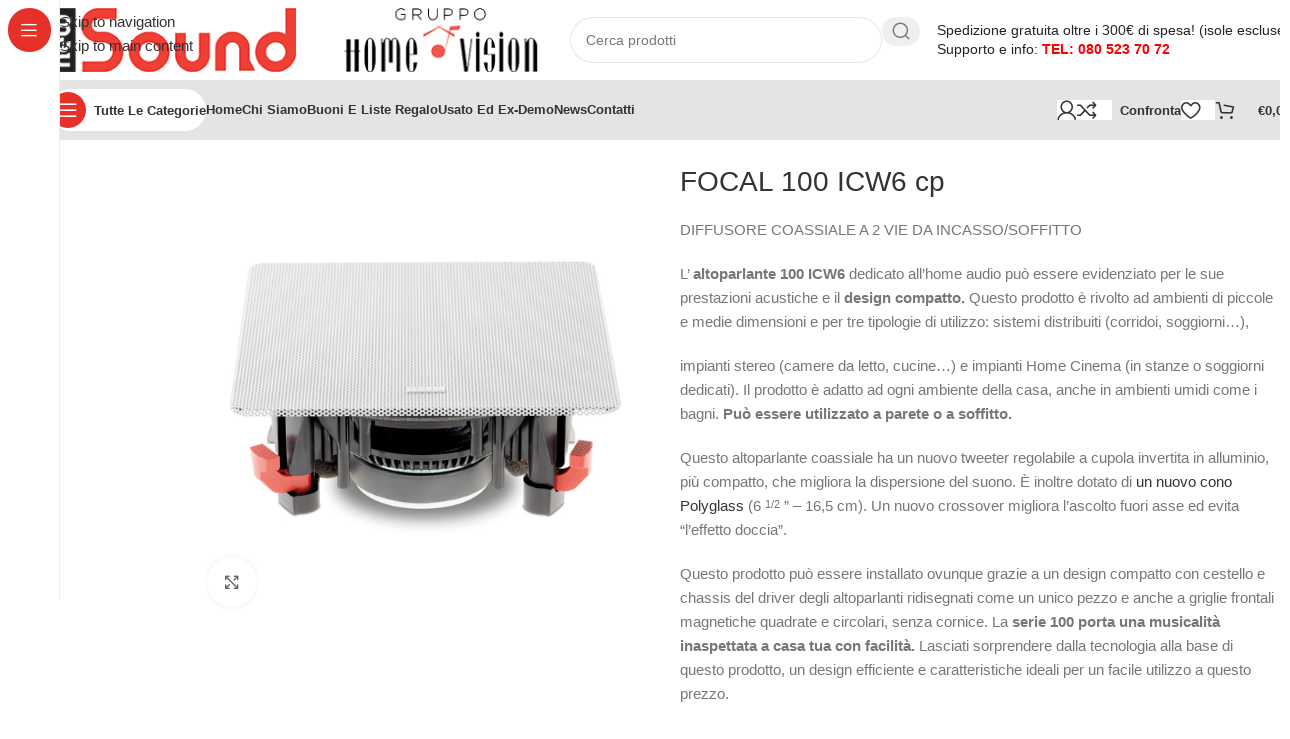

--- FILE ---
content_type: text/html; charset=UTF-8
request_url: https://newsoundhifi.com/prodotto/focal-100-icw6-cp/
body_size: 47046
content:
<!DOCTYPE html><html lang="it-IT"><head><script data-no-optimize="1">var litespeed_docref=sessionStorage.getItem("litespeed_docref");litespeed_docref&&(Object.defineProperty(document,"referrer",{get:function(){return litespeed_docref}}),sessionStorage.removeItem("litespeed_docref"));</script> <meta charset="UTF-8"><link rel="profile" href="https://gmpg.org/xfn/11"><link rel="pingback" href="https://newsoundhifi.com/site2/xmlrpc.php"><title>FOCAL 100 ICW6 cp &#8211; New Sound</title><meta name='robots' content='max-image-preview:large' /> <script id="cookieyes" type="litespeed/javascript" data-src="https://cdn-cookieyes.com/client_data/ee73735a5bf3d479550b80ad/script.js"></script><link rel='dns-prefetch' href='//www.googletagmanager.com' /><link rel='dns-prefetch' href='//fonts.googleapis.com' /><link rel="alternate" type="application/rss+xml" title="New Sound &raquo; Feed" href="https://newsoundhifi.com/feed/" /><link rel="alternate" type="application/rss+xml" title="New Sound &raquo; Feed dei commenti" href="https://newsoundhifi.com/comments/feed/" /><link rel="alternate" title="oEmbed (JSON)" type="application/json+oembed" href="https://newsoundhifi.com/wp-json/oembed/1.0/embed?url=https%3A%2F%2Fnewsoundhifi.com%2Fprodotto%2Ffocal-100-icw6-cp%2F" /><link rel="alternate" title="oEmbed (XML)" type="text/xml+oembed" href="https://newsoundhifi.com/wp-json/oembed/1.0/embed?url=https%3A%2F%2Fnewsoundhifi.com%2Fprodotto%2Ffocal-100-icw6-cp%2F&#038;format=xml" /><style id='wp-img-auto-sizes-contain-inline-css' type='text/css'>img:is([sizes=auto i],[sizes^="auto," i]){contain-intrinsic-size:3000px 1500px}
/*# sourceURL=wp-img-auto-sizes-contain-inline-css */</style><link data-optimized="2" rel="stylesheet" href="https://newsoundhifi.com/site2/wp-content/litespeed/css/a04d0c30b776067cae390a16f10f3966.css?ver=77a4b" /><style id='woocommerce-inline-inline-css' type='text/css'>.woocommerce form .form-row .required { visibility: visible; }
/*# sourceURL=woocommerce-inline-inline-css */</style> <script type="litespeed/javascript" data-src="https://newsoundhifi.com/site2/wp-includes/js/jquery/jquery.min.js" id="jquery-core-js"></script> <script id="wc-add-to-cart-js-extra" type="litespeed/javascript">var wc_add_to_cart_params={"ajax_url":"/site2/wp-admin/admin-ajax.php","wc_ajax_url":"/?wc-ajax=%%endpoint%%","i18n_view_cart":"Visualizza carrello","cart_url":"https://newsoundhifi.com/carrello/","is_cart":"","cart_redirect_after_add":"no"}</script> <script id="wc-single-product-js-extra" type="litespeed/javascript">var wc_single_product_params={"i18n_required_rating_text":"Seleziona una valutazione","i18n_rating_options":["1 stella su 5","2 stelle su 5","3 stelle su 5","4 stelle su 5","5 stelle su 5"],"i18n_product_gallery_trigger_text":"Visualizza la galleria di immagini a schermo intero","review_rating_required":"yes","flexslider":{"rtl":!1,"animation":"slide","smoothHeight":!0,"directionNav":!1,"controlNav":"thumbnails","slideshow":!1,"animationSpeed":500,"animationLoop":!1,"allowOneSlide":!1},"zoom_enabled":"","zoom_options":[],"photoswipe_enabled":"","photoswipe_options":{"shareEl":!1,"closeOnScroll":!1,"history":!1,"hideAnimationDuration":0,"showAnimationDuration":0},"flexslider_enabled":""}</script> <script id="woocommerce-js-extra" type="litespeed/javascript">var woocommerce_params={"ajax_url":"/site2/wp-admin/admin-ajax.php","wc_ajax_url":"/?wc-ajax=%%endpoint%%","i18n_password_show":"Mostra password","i18n_password_hide":"Nascondi password"}</script> <script id="woo-conditional-payments-js-js-extra" type="litespeed/javascript">var conditional_payments_settings={"name_address_fields":[],"disable_payment_method_trigger":""}</script> <script id="woo-conditional-shipping-js-js-extra" type="litespeed/javascript">var conditional_shipping_settings={"trigger_fields":[]}</script> <script id="wpm-js-extra" type="litespeed/javascript">var wpm={"ajax_url":"https://newsoundhifi.com/site2/wp-admin/admin-ajax.php","root":"https://newsoundhifi.com/wp-json/","nonce_wp_rest":"07252cdff5","nonce_ajax":"84bd1d7789"}</script> 
 <script type="litespeed/javascript" data-src="https://www.googletagmanager.com/gtag/js?id=G-3592JC40RB" id="google_gtagjs-js"></script> <script id="google_gtagjs-js-after" type="litespeed/javascript">window.dataLayer=window.dataLayer||[];function gtag(){dataLayer.push(arguments)}
gtag("set","linker",{"domains":["newsoundhifi.com"]});gtag("js",new Date());gtag("set","developer_id.dZTNiMT",!0);gtag("config","G-3592JC40RB")</script> <link rel="https://api.w.org/" href="https://newsoundhifi.com/wp-json/" /><link rel="alternate" title="JSON" type="application/json" href="https://newsoundhifi.com/wp-json/wp/v2/product/38211" /><link rel="EditURI" type="application/rsd+xml" title="RSD" href="https://newsoundhifi.com/site2/xmlrpc.php?rsd" /><meta name="generator" content="WordPress 6.9" /><meta name="generator" content="WooCommerce 10.4.3" /><link rel="canonical" href="https://newsoundhifi.com/prodotto/focal-100-icw6-cp/" /><link rel='shortlink' href='https://newsoundhifi.com/?p=38211' /><meta name="generator" content="Site Kit by Google 1.168.0" /> <script type="litespeed/javascript">(function(c,l,a,r,i,t,y){c[a]=c[a]||function(){(c[a].q=c[a].q||[]).push(arguments)};t=l.createElement(r);t.async=1;t.src="https://www.clarity.ms/tag/"+i+"?ref=wordpress";y=l.getElementsByTagName(r)[0];y.parentNode.insertBefore(t,y)})(window,document,"clarity","script","4ru752vqoq")</script> <meta name="google-site-verification" content="sTMSuVVyZHfu4fDjGxaUCmCa_ABhINrPdF8hYYg43Ok" /><meta name="viewport" content="width=device-width, initial-scale=1.0, maximum-scale=1.0, user-scalable=no">
<noscript><style>.woocommerce-product-gallery{ opacity: 1 !important; }</style></noscript><meta name="generator" content="Elementor 3.30.1; features: e_font_icon_svg, additional_custom_breakpoints; settings: css_print_method-external, google_font-enabled, font_display-swap"> <script type="litespeed/javascript">window.wpmDataLayer=window.wpmDataLayer||{};window.wpmDataLayer=Object.assign(window.wpmDataLayer,{"cart":{},"cart_item_keys":{},"version":{"number":"1.54.1","pro":!1,"eligible_for_updates":!1,"distro":"fms","beta":!1,"show":!0},"pixels":[],"shop":{"list_name":"Product | FOCAL 100 ICW6 cp","list_id":"product_focal-100-icw6-cp","page_type":"product","product_type":"simple","currency":"EUR","selectors":{"addToCart":[],"beginCheckout":[]},"order_duplication_prevention":!0,"view_item_list_trigger":{"test_mode":!1,"background_color":"green","opacity":0.5,"repeat":!0,"timeout":1000,"threshold":0.8},"variations_output":!0,"session_active":!1},"page":{"id":38211,"title":"FOCAL 100 ICW6 cp","type":"product","categories":[],"parent":{"id":0,"title":"FOCAL 100 ICW6 cp","type":"product","categories":[]}},"general":{"user_logged_in":!1,"scroll_tracking_thresholds":[],"page_id":38211,"exclude_domains":[],"server_2_server":{"active":!1,"user_agent_exclude_patterns":[],"ip_exclude_list":[],"pageview_event_s2s":{"is_active":!1,"pixels":[]}},"consent_management":{"explicit_consent":!1},"lazy_load_pmw":!1,"chunk_base_path":"https://newsoundhifi.com/site2/wp-content/plugins/woocommerce-google-adwords-conversion-tracking-tag/js/public/free/","modules":{"load_deprecated_functions":!0}}})</script> <meta name="pm-dataLayer-meta" content="38211" class="wpmProductId"
data-id="38211"> <script type="litespeed/javascript">(window.wpmDataLayer=window.wpmDataLayer||{}).products=window.wpmDataLayer.products||{};window.wpmDataLayer.products[38211]={"id":"38211","sku":"","price":399,"brand":"","quantity":1,"dyn_r_ids":{"post_id":"38211","sku":38211,"gpf":"woocommerce_gpf_38211","gla":"gla_38211"},"is_variable":!1,"type":"simple","name":"FOCAL 100 ICW6 cp","category":["DIFFUSORI DA INCASSO / INSTALLAZIONE"],"is_variation":!1}</script> <style>.e-con.e-parent:nth-of-type(n+4):not(.e-lazyloaded):not(.e-no-lazyload),
				.e-con.e-parent:nth-of-type(n+4):not(.e-lazyloaded):not(.e-no-lazyload) * {
					background-image: none !important;
				}
				@media screen and (max-height: 1024px) {
					.e-con.e-parent:nth-of-type(n+3):not(.e-lazyloaded):not(.e-no-lazyload),
					.e-con.e-parent:nth-of-type(n+3):not(.e-lazyloaded):not(.e-no-lazyload) * {
						background-image: none !important;
					}
				}
				@media screen and (max-height: 640px) {
					.e-con.e-parent:nth-of-type(n+2):not(.e-lazyloaded):not(.e-no-lazyload),
					.e-con.e-parent:nth-of-type(n+2):not(.e-lazyloaded):not(.e-no-lazyload) * {
						background-image: none !important;
					}
				}</style><link rel="preconnect" href="https://fonts.googleapis.com"><link rel="preconnect" href="https://fonts.gstatic.com/" crossorigin><meta name="generator" content="Powered by Slider Revolution 6.7.35 - responsive, Mobile-Friendly Slider Plugin for WordPress with comfortable drag and drop interface." /><link rel="icon" href="https://newsoundhifi.com/site2/wp-content/uploads/2023/02/cropped-favicon-32x32.png" sizes="32x32" /><link rel="icon" href="https://newsoundhifi.com/site2/wp-content/uploads/2023/02/cropped-favicon-192x192.png" sizes="192x192" /><link rel="apple-touch-icon" href="https://newsoundhifi.com/site2/wp-content/uploads/2023/02/cropped-favicon-180x180.png" /><meta name="msapplication-TileImage" content="https://newsoundhifi.com/site2/wp-content/uploads/2023/02/cropped-favicon-270x270.png" /> <script type="litespeed/javascript">window._tpt??={};window.SR7??={};_tpt.R??={};_tpt.R.fonts??={};_tpt.R.fonts.customFonts??={};SR7.devMode=!1;SR7.F??={};SR7.G??={};SR7.LIB??={};SR7.E??={};SR7.E.gAddons??={};SR7.E.php??={};SR7.E.nonce='ecbdb81270';SR7.E.ajaxurl='https://newsoundhifi.com/site2/wp-admin/admin-ajax.php';SR7.E.resturl='https://newsoundhifi.com/wp-json/';SR7.E.slug_path='revslider/revslider.php';SR7.E.slug='revslider';SR7.E.plugin_url='https://newsoundhifi.com/site2/wp-content/plugins/revslider/';SR7.E.wp_plugin_url='https://newsoundhifi.com/site2/wp-content/plugins/';SR7.E.revision='6.7.35';SR7.E.fontBaseUrl='';SR7.G.breakPoints=[1240,1024,778,480];SR7.E.modules=['module','page','slide','layer','draw','animate','srtools','canvas','defaults','carousel','navigation','media','modifiers','migration'];SR7.E.libs=['WEBGL'];SR7.E.css=['csslp','cssbtns','cssfilters','cssnav','cssmedia'];SR7.E.resources={};SR7.E.ytnc=!1;SR7.JSON??={};
/*! Slider Revolution 7.0 - Page Processor */
!function(){"use strict";window.SR7??={},window._tpt??={},SR7.version="Slider Revolution 6.7.16",_tpt.getMobileZoom=()=>_tpt.is_mobile?document.documentElement.clientWidth/window.innerWidth:1,_tpt.getWinDim=function(t){_tpt.screenHeightWithUrlBar??=window.innerHeight;let e=SR7.F?.modal?.visible&&SR7.M[SR7.F.module.getIdByAlias(SR7.F.modal.requested)];_tpt.scrollBar=window.innerWidth!==document.documentElement.clientWidth||e&&window.innerWidth!==e.c.module.clientWidth,_tpt.winW=_tpt.getMobileZoom()*window.innerWidth-(_tpt.scrollBar||"prepare"==t?_tpt.scrollBarW??_tpt.mesureScrollBar():0),_tpt.winH=_tpt.getMobileZoom()*window.innerHeight,_tpt.winWAll=document.documentElement.clientWidth},_tpt.getResponsiveLevel=function(t,e){SR7.M[e];return _tpt.closestGE(t,_tpt.winWAll)},_tpt.mesureScrollBar=function(){let t=document.createElement("div");return t.className="RSscrollbar-measure",t.style.width="100px",t.style.height="100px",t.style.overflow="scroll",t.style.position="absolute",t.style.top="-9999px",document.body.appendChild(t),_tpt.scrollBarW=t.offsetWidth-t.clientWidth,document.body.removeChild(t),_tpt.scrollBarW},_tpt.loadCSS=async function(t,e,s){return s?_tpt.R.fonts.required[e].status=1:(_tpt.R[e]??={},_tpt.R[e].status=1),new Promise(((i,n)=>{if(_tpt.isStylesheetLoaded(t))s?_tpt.R.fonts.required[e].status=2:_tpt.R[e].status=2,i();else{const o=document.createElement("link");o.rel="stylesheet";let l="text",r="css";o.type=l+"/"+r,o.href=t,o.onload=()=>{s?_tpt.R.fonts.required[e].status=2:_tpt.R[e].status=2,i()},o.onerror=()=>{s?_tpt.R.fonts.required[e].status=3:_tpt.R[e].status=3,n(new Error(`Failed to load CSS: ${t}`))},document.head.appendChild(o)}}))},_tpt.addContainer=function(t){const{tag:e="div",id:s,class:i,datas:n,textContent:o,iHTML:l}=t,r=document.createElement(e);if(s&&""!==s&&(r.id=s),i&&""!==i&&(r.className=i),n)for(const[t,e]of Object.entries(n))"style"==t?r.style.cssText=e:r.setAttribute(`data-${t}`,e);return o&&(r.textContent=o),l&&(r.innerHTML=l),r},_tpt.collector=function(){return{fragment:new DocumentFragment,add(t){var e=_tpt.addContainer(t);return this.fragment.appendChild(e),e},append(t){t.appendChild(this.fragment)}}},_tpt.isStylesheetLoaded=function(t){let e=t.split("?")[0];return Array.from(document.querySelectorAll('link[rel="stylesheet"], link[rel="preload"]')).some((t=>t.href.split("?")[0]===e))},_tpt.preloader={requests:new Map,preloaderTemplates:new Map,show:function(t,e){if(!e||!t)return;const{type:s,color:i}=e;if(s<0||"off"==s)return;const n=`preloader_${s}`;let o=this.preloaderTemplates.get(n);o||(o=this.build(s,i),this.preloaderTemplates.set(n,o)),this.requests.has(t)||this.requests.set(t,{count:0});const l=this.requests.get(t);clearTimeout(l.timer),l.count++,1===l.count&&(l.timer=setTimeout((()=>{l.preloaderClone=o.cloneNode(!0),l.anim&&l.anim.kill(),void 0!==_tpt.gsap?l.anim=_tpt.gsap.fromTo(l.preloaderClone,1,{opacity:0},{opacity:1}):l.preloaderClone.classList.add("sr7-fade-in"),t.appendChild(l.preloaderClone)}),150))},hide:function(t){if(!this.requests.has(t))return;const e=this.requests.get(t);e.count--,e.count<0&&(e.count=0),e.anim&&e.anim.kill(),0===e.count&&(clearTimeout(e.timer),e.preloaderClone&&(e.preloaderClone.classList.remove("sr7-fade-in"),e.anim=_tpt.gsap.to(e.preloaderClone,.3,{opacity:0,onComplete:function(){e.preloaderClone.remove()}})))},state:function(t){if(!this.requests.has(t))return!1;return this.requests.get(t).count>0},build:(t,e="#ffffff",s="")=>{if(t<0||"off"===t)return null;const i=parseInt(t);if(t="prlt"+i,isNaN(i))return null;if(_tpt.loadCSS(SR7.E.plugin_url+"public/css/preloaders/t"+i+".css","preloader_"+t),isNaN(i)||i<6){const n=`background-color:${e}`,o=1===i||2==i?n:"",l=3===i||4==i?n:"",r=_tpt.collector();["dot1","dot2","bounce1","bounce2","bounce3"].forEach((t=>r.add({tag:"div",class:t,datas:{style:l}})));const d=_tpt.addContainer({tag:"sr7-prl",class:`${t} ${s}`,datas:{style:o}});return r.append(d),d}{let n={};if(7===i){let t;e.startsWith("#")?(t=e.replace("#",""),t=`rgba(${parseInt(t.substring(0,2),16)}, ${parseInt(t.substring(2,4),16)}, ${parseInt(t.substring(4,6),16)}, `):e.startsWith("rgb")&&(t=e.slice(e.indexOf("(")+1,e.lastIndexOf(")")).split(",").map((t=>t.trim())),t=`rgba(${t[0]}, ${t[1]}, ${t[2]}, `),t&&(n.style=`border-top-color: ${t}0.65); border-bottom-color: ${t}0.15); border-left-color: ${t}0.65); border-right-color: ${t}0.15)`)}else 12===i&&(n.style=`background:${e}`);const o=[10,0,4,2,5,9,0,4,4,2][i-6],l=_tpt.collector(),r=l.add({tag:"div",class:"sr7-prl-inner",datas:n});Array.from({length:o}).forEach((()=>r.appendChild(l.add({tag:"span",datas:{style:`background:${e}`}}))));const d=_tpt.addContainer({tag:"sr7-prl",class:`${t} ${s}`});return l.append(d),d}}},SR7.preLoader={show:(t,e)=>{"off"!==(SR7.M[t]?.settings?.pLoader?.type??"off")&&_tpt.preloader.show(e||SR7.M[t].c.module,SR7.M[t]?.settings?.pLoader??{color:"#fff",type:10})},hide:(t,e)=>{"off"!==(SR7.M[t]?.settings?.pLoader?.type??"off")&&_tpt.preloader.hide(e||SR7.M[t].c.module)},state:(t,e)=>_tpt.preloader.state(e||SR7.M[t].c.module)},_tpt.prepareModuleHeight=function(t){window.SR7.M??={},window.SR7.M[t.id]??={},"ignore"==t.googleFont&&(SR7.E.ignoreGoogleFont=!0);let e=window.SR7.M[t.id];if(null==_tpt.scrollBarW&&_tpt.mesureScrollBar(),e.c??={},e.states??={},e.settings??={},e.settings.size??={},t.fixed&&(e.settings.fixed=!0),e.c.module=document.querySelector("sr7-module#"+t.id),e.c.adjuster=e.c.module.getElementsByTagName("sr7-adjuster")[0],e.c.content=e.c.module.getElementsByTagName("sr7-content")[0],"carousel"==t.type&&(e.c.carousel=e.c.content.getElementsByTagName("sr7-carousel")[0]),null==e.c.module||null==e.c.module)return;t.plType&&t.plColor&&(e.settings.pLoader={type:t.plType,color:t.plColor}),void 0===t.plType||"off"===t.plType||SR7.preLoader.state(t.id)&&SR7.preLoader.state(t.id,e.c.module)||SR7.preLoader.show(t.id,e.c.module),_tpt.winW||_tpt.getWinDim("prepare"),_tpt.getWinDim();let s=""+e.c.module.dataset?.modal;"modal"==s||"true"==s||"undefined"!==s&&"false"!==s||(e.settings.size.fullWidth=t.size.fullWidth,e.LEV??=_tpt.getResponsiveLevel(window.SR7.G.breakPoints,t.id),t.vpt=_tpt.fillArray(t.vpt,5),e.settings.vPort=t.vpt[e.LEV],void 0!==t.el&&"720"==t.el[4]&&t.gh[4]!==t.el[4]&&"960"==t.el[3]&&t.gh[3]!==t.el[3]&&"768"==t.el[2]&&t.gh[2]!==t.el[2]&&delete t.el,e.settings.size.height=null==t.el||null==t.el[e.LEV]||0==t.el[e.LEV]||"auto"==t.el[e.LEV]?_tpt.fillArray(t.gh,5,-1):_tpt.fillArray(t.el,5,-1),e.settings.size.width=_tpt.fillArray(t.gw,5,-1),e.settings.size.minHeight=_tpt.fillArray(t.mh??[0],5,-1),e.cacheSize={fullWidth:e.settings.size?.fullWidth,fullHeight:e.settings.size?.fullHeight},void 0!==t.off&&(t.off?.t&&(e.settings.size.m??={})&&(e.settings.size.m.t=t.off.t),t.off?.b&&(e.settings.size.m??={})&&(e.settings.size.m.b=t.off.b),t.off?.l&&(e.settings.size.p??={})&&(e.settings.size.p.l=t.off.l),t.off?.r&&(e.settings.size.p??={})&&(e.settings.size.p.r=t.off.r),e.offsetPrepared=!0),_tpt.updatePMHeight(t.id,t,!0))},_tpt.updatePMHeight=(t,e,s)=>{let i=SR7.M[t];var n=i.settings.size.fullWidth?_tpt.winW:i.c.module.parentNode.offsetWidth;n=0===n||isNaN(n)?_tpt.winW:n;let o=i.settings.size.width[i.LEV]||i.settings.size.width[i.LEV++]||i.settings.size.width[i.LEV--]||n,l=i.settings.size.height[i.LEV]||i.settings.size.height[i.LEV++]||i.settings.size.height[i.LEV--]||0,r=i.settings.size.minHeight[i.LEV]||i.settings.size.minHeight[i.LEV++]||i.settings.size.minHeight[i.LEV--]||0;if(l="auto"==l?0:l,l=parseInt(l),"carousel"!==e.type&&(n-=parseInt(e.onw??0)||0),i.MP=!i.settings.size.fullWidth&&n<o||_tpt.winW<o?Math.min(1,n/o):1,e.size.fullScreen||e.size.fullHeight){let t=parseInt(e.fho)||0,s=(""+e.fho).indexOf("%")>-1;e.newh=_tpt.winH-(s?_tpt.winH*t/100:t)}else e.newh=i.MP*Math.max(l,r);if(e.newh+=(parseInt(e.onh??0)||0)+(parseInt(e.carousel?.pt)||0)+(parseInt(e.carousel?.pb)||0),void 0!==e.slideduration&&(e.newh=Math.max(e.newh,parseInt(e.slideduration)/3)),e.shdw&&_tpt.buildShadow(e.id,e),i.c.adjuster.style.height=e.newh+"px",i.c.module.style.height=e.newh+"px",i.c.content.style.height=e.newh+"px",i.states.heightPrepared=!0,i.dims??={},i.dims.moduleRect=i.c.module.getBoundingClientRect(),i.c.content.style.left="-"+i.dims.moduleRect.left+"px",!i.settings.size.fullWidth)return s&&requestAnimationFrame((()=>{n!==i.c.module.parentNode.offsetWidth&&_tpt.updatePMHeight(e.id,e)})),void _tpt.bgStyle(e.id,e,window.innerWidth==_tpt.winW,!0);_tpt.bgStyle(e.id,e,window.innerWidth==_tpt.winW,!0),requestAnimationFrame((function(){s&&requestAnimationFrame((()=>{n!==i.c.module.parentNode.offsetWidth&&_tpt.updatePMHeight(e.id,e)}))})),i.earlyResizerFunction||(i.earlyResizerFunction=function(){requestAnimationFrame((function(){_tpt.getWinDim(),_tpt.moduleDefaults(e.id,e),_tpt.updateSlideBg(t,!0)}))},window.addEventListener("resize",i.earlyResizerFunction))},_tpt.buildShadow=function(t,e){let s=SR7.M[t];null==s.c.shadow&&(s.c.shadow=document.createElement("sr7-module-shadow"),s.c.shadow.classList.add("sr7-shdw-"+e.shdw),s.c.content.appendChild(s.c.shadow))},_tpt.bgStyle=async(t,e,s,i,n)=>{const o=SR7.M[t];if((e=e??o.settings).fixed&&!o.c.module.classList.contains("sr7-top-fixed")&&(o.c.module.classList.add("sr7-top-fixed"),o.c.module.style.position="fixed",o.c.module.style.width="100%",o.c.module.style.top="0px",o.c.module.style.left="0px",o.c.module.style.pointerEvents="none",o.c.module.style.zIndex=5e3,o.c.content.style.pointerEvents="none"),null==o.c.bgcanvas){let t=document.createElement("sr7-module-bg"),l=!1;if("string"==typeof e?.bg?.color&&e?.bg?.color.includes("{"))if(_tpt.gradient&&_tpt.gsap)e.bg.color=_tpt.gradient.convert(e.bg.color);else try{let t=JSON.parse(e.bg.color);(t?.orig||t?.string)&&(e.bg.color=JSON.parse(e.bg.color))}catch(t){return}let r="string"==typeof e?.bg?.color?e?.bg?.color||"transparent":e?.bg?.color?.string??e?.bg?.color?.orig??e?.bg?.color?.color??"transparent";if(t.style["background"+(String(r).includes("grad")?"":"Color")]=r,("transparent"!==r||n)&&(l=!0),o.offsetPrepared&&(t.style.visibility="hidden"),e?.bg?.image?.src&&(t.style.backgroundImage=`url(${e?.bg?.image.src})`,t.style.backgroundSize=""==(e.bg.image?.size??"")?"cover":e.bg.image.size,t.style.backgroundPosition=e.bg.image.position,t.style.backgroundRepeat=""==e.bg.image.repeat||null==e.bg.image.repeat?"no-repeat":e.bg.image.repeat,l=!0),!l)return;o.c.bgcanvas=t,e.size.fullWidth?t.style.width=_tpt.winW-(s&&_tpt.winH<document.body.offsetHeight?_tpt.scrollBarW:0)+"px":i&&(t.style.width=o.c.module.offsetWidth+"px"),e.sbt?.use?o.c.content.appendChild(o.c.bgcanvas):o.c.module.appendChild(o.c.bgcanvas)}o.c.bgcanvas.style.height=void 0!==e.newh?e.newh+"px":("carousel"==e.type?o.dims.module.h:o.dims.content.h)+"px",o.c.bgcanvas.style.left=!s&&e.sbt?.use||o.c.bgcanvas.closest("SR7-CONTENT")?"0px":"-"+(o?.dims?.moduleRect?.left??0)+"px"},_tpt.updateSlideBg=function(t,e){const s=SR7.M[t];let i=s.settings;s?.c?.bgcanvas&&(i.size.fullWidth?s.c.bgcanvas.style.width=_tpt.winW-(e&&_tpt.winH<document.body.offsetHeight?_tpt.scrollBarW:0)+"px":preparing&&(s.c.bgcanvas.style.width=s.c.module.offsetWidth+"px"))},_tpt.moduleDefaults=(t,e)=>{let s=SR7.M[t];null!=s&&null!=s.c&&null!=s.c.module&&(s.dims??={},s.dims.moduleRect=s.c.module.getBoundingClientRect(),s.c.content.style.left="-"+s.dims.moduleRect.left+"px",s.c.content.style.width=_tpt.winW-_tpt.scrollBarW+"px","carousel"==e.type&&(s.c.module.style.overflow="visible"),_tpt.bgStyle(t,e,window.innerWidth==_tpt.winW))},_tpt.getOffset=t=>{var e=t.getBoundingClientRect(),s=window.pageXOffset||document.documentElement.scrollLeft,i=window.pageYOffset||document.documentElement.scrollTop;return{top:e.top+i,left:e.left+s}},_tpt.fillArray=function(t,e){let s,i;t=Array.isArray(t)?t:[t];let n=Array(e),o=t.length;for(i=0;i<t.length;i++)n[i+(e-o)]=t[i],null==s&&"#"!==t[i]&&(s=t[i]);for(let t=0;t<e;t++)void 0!==n[t]&&"#"!=n[t]||(n[t]=s),s=n[t];return n},_tpt.closestGE=function(t,e){let s=Number.MAX_VALUE,i=-1;for(let n=0;n<t.length;n++)t[n]-1>=e&&t[n]-1-e<s&&(s=t[n]-1-e,i=n);return++i}}()</script> <style></style><style id="wd-style-header_490013-css" data-type="wd-style-header_490013">:root{
	--wd-top-bar-h: .00001px;
	--wd-top-bar-sm-h: .00001px;
	--wd-top-bar-sticky-h: .00001px;
	--wd-top-bar-brd-w: .00001px;

	--wd-header-general-h: 80px;
	--wd-header-general-sm-h: 60px;
	--wd-header-general-sticky-h: .00001px;
	--wd-header-general-brd-w: .00001px;

	--wd-header-bottom-h: 60px;
	--wd-header-bottom-sm-h: 60px;
	--wd-header-bottom-sticky-h: 60px;
	--wd-header-bottom-brd-w: .00001px;

	--wd-header-clone-h: .00001px;

	--wd-header-brd-w: calc(var(--wd-top-bar-brd-w) + var(--wd-header-general-brd-w) + var(--wd-header-bottom-brd-w));
	--wd-header-h: calc(var(--wd-top-bar-h) + var(--wd-header-general-h) + var(--wd-header-bottom-h) + var(--wd-header-brd-w));
	--wd-header-sticky-h: calc(var(--wd-top-bar-sticky-h) + var(--wd-header-general-sticky-h) + var(--wd-header-bottom-sticky-h) + var(--wd-header-clone-h) + var(--wd-header-brd-w));
	--wd-header-sm-h: calc(var(--wd-top-bar-sm-h) + var(--wd-header-general-sm-h) + var(--wd-header-bottom-sm-h) + var(--wd-header-brd-w));
}






.whb-header-bottom .wd-dropdown {
	margin-top: 9px;
}

.whb-header-bottom .wd-dropdown:after {
	height: 20px;
}

.whb-sticked .whb-header-bottom .wd-dropdown:not(.sub-sub-menu) {
	margin-top: 9px;
}

.whb-sticked .whb-header-bottom .wd-dropdown:not(.sub-sub-menu):after {
	height: 20px;
}


		
.whb-1yjd6g8pvqgh79uo6oce {
	--wd-form-brd-radius: 35px;
}
.whb-1yjd6g8pvqgh79uo6oce form.searchform {
	--wd-form-height: 46px;
}
.whb-pib2kc048q2n444im8gr.info-box-wrapper div.wd-info-box {
	--ib-icon-sp: 10px;
}
.whb-row .whb-z4o6eqi1znmtf82f1h6b.wd-tools-element .wd-tools-inner, .whb-row .whb-z4o6eqi1znmtf82f1h6b.wd-tools-element > a > .wd-tools-icon {
	color: rgba(51, 51, 51, 1);
	background-color: rgba(255, 255, 255, 1);
}
.whb-row .whb-z4o6eqi1znmtf82f1h6b.wd-tools-element:hover .wd-tools-inner, .whb-row .whb-z4o6eqi1znmtf82f1h6b.wd-tools-element:hover > a > .wd-tools-icon {
	color: rgba(51, 51, 51, 0.7);
}
.whb-z4o6eqi1znmtf82f1h6b.wd-tools-element.wd-design-8 .wd-tools-icon {
	color: rgba(255, 255, 255, 1);
	background-color: rgba(230, 49, 40, 1);
}
.whb-z4o6eqi1znmtf82f1h6b.wd-tools-element.wd-design-8:hover .wd-tools-icon {
	color: rgba(255, 255, 255, 1);
}
.whb-row .whb-7qrb5r43fmh57lkx4dry.wd-tools-element .wd-tools-inner, .whb-row .whb-7qrb5r43fmh57lkx4dry.wd-tools-element > a > .wd-tools-icon {
	color: rgba(51, 51, 51, 1);
	background-color: rgba(255, 255, 255, 1);
}
.whb-row .whb-7qrb5r43fmh57lkx4dry.wd-tools-element:hover .wd-tools-inner, .whb-row .whb-7qrb5r43fmh57lkx4dry.wd-tools-element:hover > a > .wd-tools-icon {
	color: rgba(51, 51, 51, 0.7);
	background-color: rgba(255, 255, 255, 1);
}
.whb-row .whb-ad86so27lcwwiziptdg2.wd-tools-element .wd-tools-inner, .whb-row .whb-ad86so27lcwwiziptdg2.wd-tools-element > a > .wd-tools-icon {
	color: rgba(51, 51, 51, 1);
	background-color: rgba(255, 255, 255, 1);
}
.whb-row .whb-ad86so27lcwwiziptdg2.wd-tools-element:hover .wd-tools-inner, .whb-row .whb-ad86so27lcwwiziptdg2.wd-tools-element:hover > a > .wd-tools-icon {
	color: rgba(51, 51, 51, 0.7);
	background-color: rgba(255, 255, 255, 1);
}
.whb-row .whb-j9nqf397yrj3s8c855md.wd-tools-element .wd-tools-inner, .whb-row .whb-j9nqf397yrj3s8c855md.wd-tools-element > a > .wd-tools-icon {
	color: rgba(51, 51, 51, 1);
	background-color: rgba(255, 255, 255, 1);
}
.whb-row .whb-j9nqf397yrj3s8c855md.wd-tools-element:hover .wd-tools-inner, .whb-row .whb-j9nqf397yrj3s8c855md.wd-tools-element:hover > a > .wd-tools-icon {
	color: rgba(51, 51, 51, 0.7);
	background-color: rgba(255, 255, 255, 1);
}
.whb-kv1cizir1p1hjpwwydal {
	--wd-form-brd-radius: 35px;
}
.whb-kv1cizir1p1hjpwwydal form.searchform {
	--wd-form-height: 42px;
}
.whb-kv1cizir1p1hjpwwydal.wd-search-form.wd-header-search-form-mobile .searchform {
	--wd-form-bg: rgba(255, 255, 255, 1);
}
.whb-header-bottom {
	background-color: rgba(228, 228, 228, 1);
}</style><style id="wd-style-theme_settings_default-css" data-type="wd-style-theme_settings_default">@font-face {
	font-weight: normal;
	font-style: normal;
	font-family: "woodmart-font";
	src: url("//newsoundhifi.com/site2/wp-content/themes/woodmart/fonts/woodmart-font-2-400.woff2?v=8.3.8") format("woff2");
}

:root {
	--wd-text-font: "Open Sans", Arial, Helvetica, sans-serif;
	--wd-text-font-weight: 400;
	--wd-text-color: #777777;
	--wd-text-font-size: 15px;
	--wd-title-font: "Lexend Deca", Arial, Helvetica, sans-serif;
	--wd-title-font-weight: 500;
	--wd-title-color: #242424;
	--wd-entities-title-font: "Lexend Deca", Arial, Helvetica, sans-serif;
	--wd-entities-title-font-weight: 500;
	--wd-entities-title-color: #333333;
	--wd-entities-title-color-hover: rgb(51 51 51 / 65%);
	--wd-alternative-font: "Lexend Deca", Arial, Helvetica, sans-serif;
	--wd-widget-title-font: "Lexend Deca", Arial, Helvetica, sans-serif;
	--wd-widget-title-font-weight: 500;
	--wd-widget-title-transform: capitalize;
	--wd-widget-title-color: #333;
	--wd-widget-title-font-size: 16px;
	--wd-header-el-font: "Open Sans", Arial, Helvetica, sans-serif;
	--wd-header-el-font-weight: 600;
	--wd-header-el-transform: capitalize;
	--wd-header-el-font-size: 13px;
	--wd-brd-radius: 10px;
	--wd-otl-style: dotted;
	--wd-otl-width: 2px;
	--wd-primary-color: rgb(230,49,40);
	--wd-alternative-color: rgb(112,112,112);
	--btn-default-bgcolor: rgb(211,211,211);
	--btn-default-bgcolor-hover: rgb(211,211,211);
	--btn-default-color: rgb(230,49,40);
	--btn-default-color-hover: rgb(178,30,30);
	--btn-accented-bgcolor: rgb(230,49,40);
	--btn-accented-bgcolor-hover: rgb(178,30,30);
	--btn-transform: capitalize;
	--wd-form-brd-width: 1px;
	--notices-success-bg: #459647;
	--notices-success-color: #fff;
	--notices-warning-bg: #E0B252;
	--notices-warning-color: #fff;
	--wd-link-color: #333333;
	--wd-link-color-hover: #242424;
}
.wd-age-verify-wrap {
	--wd-popup-width: 500px;
}
.wd-popup.wd-promo-popup {
	background-color: rgb(255,255,255);
	background-image: none;
	background-repeat: no-repeat;
	background-size: contain;
	background-position: left center;
}
.wd-promo-popup-wrap {
	--wd-popup-width: 800px;
}
:is(.woodmart-archive-shop .wd-builder-off,.wd-wishlist-content,.related-and-upsells,.cart-collaterals,.wd-shop-product,.wd-fbt) .wd-products-with-bg, :is(.woodmart-archive-shop .wd-builder-off,.wd-wishlist-content,.related-and-upsells,.cart-collaterals,.wd-shop-product,.wd-fbt) .wd-products-with-bg :is(.wd-product,.wd-cat) {
	--wd-prod-bg:rgb(255,255,255);
	--wd-bordered-bg:rgb(255,255,255);
}
:is(.woodmart-woocommerce-layered-nav, .wd-product-category-filter) .wd-scroll-content {
	max-height: 223px;
}
.wd-page-title .wd-page-title-bg img {
	object-fit: cover;
	object-position: center center;
}
.wd-footer {
	background-color: #ffffff;
	background-image: none;
}
html .wd-nav-mobile > li > a {
	text-transform: capitalize;
}
html .post.wd-post:not(.blog-design-small) .wd-entities-title {
	font-size: 18px;
}
.page .wd-page-content {
	background-color: rgb(246,246,246);
	background-image: none;
}
.woodmart-archive-shop:not(.single-product) .wd-page-content {
	background-color: rgb(246,246,246);
	background-image: none;
}
.woodmart-archive-blog .wd-page-content {
	background-color: rgb(246,246,246);
	background-image: none;
}
html .wd-buy-now-btn {
	background: rgb(107,163,49);
}
html .wd-buy-now-btn:hover {
	background: rgb(95,158,44);
}
body, [class*=color-scheme-light], [class*=color-scheme-dark], .wd-search-form[class*="wd-header-search-form"] form.searchform, .wd-el-search .searchform {
	--wd-form-bg: rgb(255,255,255);
}
.product-labels .product-label.onsale {
	background-color: rgb(221,51,51);
	color: rgb(255,255,255);
}
.product-labels .product-label.featured {
	background-color: rgb(221,51,51);
	color: rgb(255,255,255);
}
.mfp-wrap.wd-popup-quick-view-wrap {
	--wd-popup-width: 920px;
}
:root{
--wd-container-w: 1400px;
--wd-form-brd-radius: 5px;
--btn-accented-color: #fff;
--btn-accented-color-hover: #fff;
--btn-default-brd-radius: 5px;
--btn-default-box-shadow: none;
--btn-default-box-shadow-hover: none;
--btn-accented-brd-radius: 5px;
--btn-accented-box-shadow: none;
--btn-accented-box-shadow-hover: none;
}

@media (min-width: 1400px) {
section.elementor-section.wd-section-stretch > .elementor-container {
margin-left: auto;
margin-right: auto;
}
}


.wd-page-title {
background-color: rgb(230,49,40);
}</style></head><body class="wp-singular product-template-default single single-product postid-38211 wp-theme-woodmart wp-child-theme-woodmart-child theme-woodmart woocommerce woocommerce-page woocommerce-no-js wrapper-custom  categories-accordion-on woodmart-ajax-shop-on sticky-toolbar-on hide-larger-price wd-sticky-nav-enabled elementor-default elementor-kit-6"> <script type="text/javascript" id="wd-flicker-fix">// Flicker fix.</script> <div class="wd-skip-links">
<a href="#menu-main-navigation" class="wd-skip-navigation btn">
Skip to navigation					</a>
<a href="#main-content" class="wd-skip-content btn">
Skip to main content			</a></div><div class="wd-sticky-nav wd-hide-md"><div class="wd-sticky-nav-title">
<span>
Tutte le categorie					</span></div><ul id="menu-menu-laterale-categorie" class="menu wd-nav wd-nav-vertical wd-nav-sticky wd-dis-act"><li id="menu-item-44616" class="menu-item menu-item-type-taxonomy menu-item-object-product_cat menu-item-44616 item-level-0 menu-simple-dropdown wd-event-hover menu-item-has-children" ><a href="https://newsoundhifi.com/categoria-prodotto/promo/" class="woodmart-nav-link"><img width="24" height="24" src="https://newsoundhifi.com/site2/wp-content/themes/woodmart/images/lazy.svg" class="wd-nav-img wd-lazy-fade" alt="Promo" decoding="async" data-src="https://newsoundhifi.com/site2/wp-content/uploads/2024/11/040-price-tag.png" srcset="" /><span class="nav-link-text">Promo</span></a><div class="wd-dropdown-menu wd-dropdown wd-design-default color-scheme-dark"><div class="container wd-entry-content"><div data-elementor-type="wp-post" data-elementor-id="44612" class="elementor elementor-44612"><section class="wd-negative-gap elementor-section elementor-top-section elementor-element elementor-element-360a612 elementor-section-boxed elementor-section-height-default elementor-section-height-default" data-id="360a612" data-element_type="section"><div class="elementor-container elementor-column-gap-default"><div class="elementor-column elementor-col-100 elementor-top-column elementor-element elementor-element-f094693" data-id="f094693" data-element_type="column"><div class="elementor-widget-wrap elementor-element-populated"><div class="elementor-element elementor-element-9cb7905 elementor-widget elementor-widget-wd_extra_menu_list" data-id="9cb7905" data-element_type="widget" data-widget_type="wd_extra_menu_list.default"><div class="elementor-widget-container"><ul class="wd-sub-menu wd-sub-accented  mega-menu-list"><li class="item-with-label item-label-primary">
<a  href="/categoria-prodotto/promo/">
Promo
</a><ul class="sub-sub-menu"><li class="item-with-label item-label-primary">
<a  href="/categoria-prodotto/promo/">
Prodotti in promozione
</a></li></ul></li></ul></div></div></div></div></div></section></div></div></div></li><li id="menu-item-39193" class="menu-item menu-item-type-taxonomy menu-item-object-product_cat menu-item-39193 item-level-0 menu-mega-dropdown wd-event-hover menu-item-has-children" style="--wd-dropdown-width: 270px;"><a href="https://newsoundhifi.com/categoria-prodotto/accessori/" class="woodmart-nav-link"><img width="24" height="24" src="https://newsoundhifi.com/site2/wp-content/themes/woodmart/images/lazy.svg" class="wd-nav-img wd-lazy-fade" alt="Accessori" decoding="async" data-src="https://newsoundhifi.com/site2/wp-content/uploads/2023/03/011-connectors.png" srcset="" /><span class="nav-link-text">Accessori</span></a><div class="wd-dropdown-menu wd-dropdown wd-design-full-height color-scheme-dark wd-scroll"><div class="wd-scroll-content"><div class="wd-dropdown-inner"><div class="container wd-entry-content"><div data-elementor-type="wp-post" data-elementor-id="38848" class="elementor elementor-38848"><section class="wd-negative-gap elementor-section elementor-top-section elementor-element elementor-element-217e188 elementor-section-boxed elementor-section-height-default elementor-section-height-default" data-id="217e188" data-element_type="section"><div class="elementor-container elementor-column-gap-default"><div class="elementor-column elementor-col-100 elementor-top-column elementor-element elementor-element-0fd9107" data-id="0fd9107" data-element_type="column"><div class="elementor-widget-wrap elementor-element-populated"><div class="elementor-element elementor-element-77f343f elementor-widget elementor-widget-wd_extra_menu_list" data-id="77f343f" data-element_type="widget" data-widget_type="wd_extra_menu_list.default"><div class="elementor-widget-container"><ul class="wd-sub-menu wd-sub-accented  mega-menu-list"><li class="item-with-label item-label-primary">
<a  href="/?product_cat=accessori">
Accessori
</a><ul class="sub-sub-menu"><li class="item-with-label item-label-primary">
<a  href="/categoria-prodotto/accessori/alimentatori/">
Alimentatori
</a></li><li class="item-with-label item-label-primary">
<a  href="/categoria-prodotto/accessori/cavi/">
Cavi
</a></li><li class="item-with-label item-label-primary">
<a  href="/categoria-prodotto/accessori/correttori-di-acustica-ambientale/">
Correttori di acustica ambientale
</a></li><li class="item-with-label item-label-primary">
<a  href="/categoria-prodotto/accessori/disaccoppiatori/">
Disaccoppiatori
</a></li><li class="item-with-label item-label-primary">
<a  href="/categoria-prodotto/accessori/multiprese-di-alimentazione/">
Prese multiple di alimentazione
</a></li><li class="item-with-label item-label-primary">
<a  href="/categoria-prodotto/accessori/piedistalli/">
Piedistalli
</a></li><li class="item-with-label item-label-primary">
<a  href="/categoria-prodotto/accessori/tavolini/">
Tavolini
</a></li></ul></li></ul></div></div></div></div></div></section></div></div></div></div></div></li><li id="menu-item-39194" class="menu-item menu-item-type-taxonomy menu-item-object-product_cat menu-item-39194 item-level-0 menu-mega-dropdown wd-event-hover" style="--wd-dropdown-width: 270px;"><a href="https://newsoundhifi.com/categoria-prodotto/all-in-one/" class="woodmart-nav-link"><img width="24" height="24" src="https://newsoundhifi.com/site2/wp-content/themes/woodmart/images/lazy.svg" class="wd-nav-img wd-lazy-fade" alt="Sistemi integrati - All in One" decoding="async" data-src="https://newsoundhifi.com/site2/wp-content/uploads/2023/03/027-stereo.png" srcset="" /><span class="nav-link-text">Sistemi integrati &#8211; All in One</span></a></li><li id="menu-item-2053" class="menu-item menu-item-type-taxonomy menu-item-object-product_cat menu-item-2053 item-level-0 menu-mega-dropdown wd-event-hover menu-item-has-children" style="--wd-dropdown-width: 270px;"><a title="/?product_cat=amplificatori" href="https://newsoundhifi.com/categoria-prodotto/amplificatori/" class="woodmart-nav-link"><img width="24" height="24" src="https://newsoundhifi.com/site2/wp-content/themes/woodmart/images/lazy.svg" class="wd-nav-img wd-lazy-fade" alt="Amplificatori" decoding="async" data-src="https://newsoundhifi.com/site2/wp-content/uploads/2023/03/050-sound-bars.png" srcset="" /><span class="nav-link-text">Amplificatori</span></a><div class="wd-dropdown-menu wd-dropdown wd-design-full-height color-scheme-dark wd-scroll"><div class="wd-scroll-content"><div class="wd-dropdown-inner"><div class="container wd-entry-content"><div data-elementor-type="wp-post" data-elementor-id="1676" class="elementor elementor-1676"><section class="wd-negative-gap elementor-section elementor-top-section elementor-element elementor-element-7fd065f elementor-section-boxed elementor-section-height-default elementor-section-height-default" data-id="7fd065f" data-element_type="section"><div class="elementor-container elementor-column-gap-default"><div class="elementor-column elementor-col-100 elementor-top-column elementor-element elementor-element-cf7d444" data-id="cf7d444" data-element_type="column"><div class="elementor-widget-wrap elementor-element-populated"><div class="elementor-element elementor-element-cb91d75 elementor-widget elementor-widget-wd_extra_menu_list" data-id="cb91d75" data-element_type="widget" data-widget_type="wd_extra_menu_list.default"><div class="elementor-widget-container"><ul class="wd-sub-menu wd-sub-accented  mega-menu-list"><li class="item-with-label item-label-primary">
<a  href="/categoria-prodotto/amplificatori/">
Amplificatori
</a><ul class="sub-sub-menu"><li class="item-with-label item-label-primary">
<a  href="/categoria-prodotto/amplificatori/amplificatori-a-valvole/">
Amplificatori a valvole
</a></li><li class="item-with-label item-label-primary">
<a  href="/categoria-prodotto/amplificatori/amplificatori-finali-di-potenza/">
Amplificatori finali di potenza
</a></li><li class="item-with-label item-label-primary">
<a  href="/categoria-prodotto/amplificatori/amplificatori-integrati/">
Amplificatori integrati
</a></li><li class="item-with-label item-label-primary">
<a  href="/categoria-prodotto/amplificatori/amplificatori-per-cuffia/">
Amplificatori per cuffia
</a></li><li class="item-with-label item-label-primary">
<a  href="/categoria-prodotto/amplificatori/amplificatori-audio-video/">
Amplificatori Audio Video
</a></li><li class="item-with-label item-label-primary">
<a  href="/categoria-prodotto/amplificatori/preamplificatori/">
Preamplificatori
</a></li></ul></li></ul></div></div></div></div></div></section></div></div></div></div></div></li><li id="menu-item-39196" class="menu-item menu-item-type-taxonomy menu-item-object-product_cat menu-item-39196 item-level-0 menu-mega-dropdown wd-event-hover menu-item-has-children" style="--wd-dropdown-width: 270px;"><a href="https://newsoundhifi.com/categoria-prodotto/cuffie/" class="woodmart-nav-link"><img width="24" height="24" src="https://newsoundhifi.com/site2/wp-content/themes/woodmart/images/lazy.svg" class="wd-nav-img wd-lazy-fade" alt="Cuffie" decoding="async" data-src="https://newsoundhifi.com/site2/wp-content/uploads/2023/03/019-headphone-symbol.png" srcset="" /><span class="nav-link-text">Cuffie</span></a><div class="wd-dropdown-menu wd-dropdown wd-design-full-height color-scheme-dark wd-scroll"><div class="wd-scroll-content"><div class="wd-dropdown-inner"><div class="container wd-entry-content"><div data-elementor-type="wp-post" data-elementor-id="38854" class="elementor elementor-38854"><section class="wd-negative-gap elementor-section elementor-top-section elementor-element elementor-element-a277a3c elementor-section-boxed elementor-section-height-default elementor-section-height-default" data-id="a277a3c" data-element_type="section"><div class="elementor-container elementor-column-gap-default"><div class="elementor-column elementor-col-100 elementor-top-column elementor-element elementor-element-1dff3c6" data-id="1dff3c6" data-element_type="column"><div class="elementor-widget-wrap elementor-element-populated"><div class="elementor-element elementor-element-4b2d609 elementor-widget elementor-widget-wd_extra_menu_list" data-id="4b2d609" data-element_type="widget" data-widget_type="wd_extra_menu_list.default"><div class="elementor-widget-container"><ul class="wd-sub-menu wd-sub-accented  mega-menu-list"><li class="item-with-label item-label-primary">
<a  href="https://newsoundhifi.com/">
Cuffie
</a><ul class="sub-sub-menu"><li class="item-with-label item-label-primary">
<a  href="/categoria-prodotto/cuffie/">
Tutte le cuffie
</a></li><li class="item-with-label item-label-primary">
<a  href="/categoria-prodotto/cuffie/cuffie-con-cavo/">
Cuffie con cavo
</a></li><li class="item-with-label item-label-primary">
<a  href="/categoria-prodotto/cuffie/cuffie-bluetooth/">
Cuffie Bluetooth
</a></li></ul></li></ul></div></div></div></div></div></section></div></div></div></div></div></li><li id="menu-item-39198" class="menu-item menu-item-type-taxonomy menu-item-object-product_cat current-product-ancestor menu-item-39198 item-level-0 menu-mega-dropdown wd-event-hover menu-item-has-children" style="--wd-dropdown-width: 270px;"><a href="https://newsoundhifi.com/categoria-prodotto/diffusori/" class="woodmart-nav-link"><img width="24" height="24" src="https://newsoundhifi.com/site2/wp-content/themes/woodmart/images/lazy.svg" class="wd-nav-img wd-lazy-fade" alt="Diffusori" decoding="async" data-src="https://newsoundhifi.com/site2/wp-content/uploads/2023/03/009-hifi.png" srcset="" /><span class="nav-link-text">Diffusori</span></a><div class="wd-dropdown-menu wd-dropdown wd-design-full-height color-scheme-dark wd-scroll"><div class="wd-scroll-content"><div class="wd-dropdown-inner"><div class="container wd-entry-content"><div data-elementor-type="wp-post" data-elementor-id="38860" class="elementor elementor-38860"><section class="wd-negative-gap elementor-section elementor-top-section elementor-element elementor-element-520e855 elementor-section-boxed elementor-section-height-default elementor-section-height-default" data-id="520e855" data-element_type="section"><div class="elementor-container elementor-column-gap-default"><div class="elementor-column elementor-col-100 elementor-top-column elementor-element elementor-element-20ebee2" data-id="20ebee2" data-element_type="column"><div class="elementor-widget-wrap elementor-element-populated"><div class="elementor-element elementor-element-980440e elementor-widget elementor-widget-wd_extra_menu_list" data-id="980440e" data-element_type="widget" data-widget_type="wd_extra_menu_list.default"><div class="elementor-widget-container"><ul class="wd-sub-menu wd-sub-accented  mega-menu-list"><li class="item-with-label item-label-primary">
<a  href="/categoria-prodotto/diffusori/">
Diffusori
</a><ul class="sub-sub-menu"><li class="item-with-label item-label-primary">
<a  href="/categoria-prodotto/diffusori/amplificati-bluetooth/">
Diffusori Amplificati, Wi-fi e Bluetooth
</a></li><li class="item-with-label item-label-primary">
<a  href="/categoria-prodotto/diffusori/canale-centrale/">
Canale centrale
</a></li><li class="item-with-label item-label-primary">
<a  href="/categoria-prodotto/diffusori/da-esterno/">
Diffusori da esterno
</a></li><li class="item-with-label item-label-primary">
<a  href="/categoria-prodotto/diffusori/diffusori-bookshelf/">
Diffusori bookshelf
</a></li><li class="item-with-label item-label-primary">
<a  href="/categoria-prodotto/diffusori/diffusori-da-incasso-installazione/">
Diffusori da incasso/installazione
</a></li><li class="item-with-label item-label-primary">
<a  href="/categoria-prodotto/diffusori/diffusori-da-pavimento/">
Diffusori da pavimento
</a></li><li class="item-with-label item-label-primary">
<a  href="/categoria-prodotto/diffusori/diffusori-surround/">
Diffusori surround
</a></li><li class="item-with-label item-label-primary">
<a  href="/categoria-prodotto/diffusori/sistemi-home-theatre/">
Sistemi Home Theatre
</a></li><li class="item-with-label item-label-primary">
<a  href="/categoria-prodotto/diffusori/soundbar/">
Soundbar
</a></li><li class="item-with-label item-label-primary">
<a  href="/categoria-prodotto/diffusori/subwoofer-amplificati/">
Subwoofer Amplificati
</a></li></ul></li></ul></div></div></div></div></div></section></div></div></div></div></div></li><li id="menu-item-39199" class="menu-item menu-item-type-taxonomy menu-item-object-product_cat menu-item-39199 item-level-0 menu-mega-dropdown wd-event-hover menu-item-has-children" style="--wd-dropdown-width: 270px;"><a href="https://newsoundhifi.com/categoria-prodotto/giradischi-bracci-testine/" class="woodmart-nav-link"><img width="24" height="24" src="https://newsoundhifi.com/site2/wp-content/themes/woodmart/images/lazy.svg" class="wd-nav-img wd-lazy-fade" alt="Giradischi, bracci e testine" decoding="async" data-src="https://newsoundhifi.com/site2/wp-content/uploads/2023/03/005-turntable-1.png" srcset="" /><span class="nav-link-text">Giradischi, bracci e testine</span></a><div class="wd-dropdown-menu wd-dropdown wd-design-full-height color-scheme-dark wd-scroll"><div class="wd-scroll-content"><div class="wd-dropdown-inner"><div class="container wd-entry-content"><div data-elementor-type="wp-post" data-elementor-id="1673" class="elementor elementor-1673"><section class="wd-negative-gap elementor-section elementor-top-section elementor-element elementor-element-8dbc4dd elementor-section-boxed elementor-section-height-default elementor-section-height-default" data-id="8dbc4dd" data-element_type="section"><div class="elementor-container elementor-column-gap-default"><div class="elementor-column elementor-col-100 elementor-top-column elementor-element elementor-element-c88f9a6" data-id="c88f9a6" data-element_type="column"><div class="elementor-widget-wrap elementor-element-populated"><div class="elementor-element elementor-element-5039cf3 elementor-widget elementor-widget-wd_extra_menu_list" data-id="5039cf3" data-element_type="widget" data-widget_type="wd_extra_menu_list.default"><div class="elementor-widget-container"><ul class="wd-sub-menu wd-sub-accented  mega-menu-list"><li class="item-with-label item-label-primary">
<a  href="/categoria-prodotto/giradischi/">
Giradischi, bracci e testine
</a><ul class="sub-sub-menu"><li class="item-with-label item-label-primary">
<a  href="/categoria-prodotto/giradischi-bracci-testine/giradischi/">
Giradischi
</a></li><li class="item-with-label item-label-primary">
<a  href="/categoria-prodotto/giradischi/giradischi-amplificati/">
Giradischi amplificati
</a></li><li class="item-with-label item-label-primary">
<a  href="/categoria-prodotto/giradischi/bracci-per-giradischi/">
Bracci per giradischi
</a></li><li class="item-with-label item-label-primary">
<a  href="/categoria-prodotto/giradischi/testine/">
Testine
</a></li></ul></li></ul></div></div></div></div></div></section></div></div></div></div></div></li><li id="menu-item-39202" class="menu-item menu-item-type-taxonomy menu-item-object-product_cat menu-item-39202 item-level-0 menu-mega-dropdown wd-event-hover menu-item-has-children" style="--wd-dropdown-width: 270px;"><a href="https://newsoundhifi.com/categoria-prodotto/lettori-cd/" class="woodmart-nav-link"><img width="24" height="24" src="https://newsoundhifi.com/site2/wp-content/themes/woodmart/images/lazy.svg" class="wd-nav-img wd-lazy-fade" alt="Lettori CD" decoding="async" data-src="https://newsoundhifi.com/site2/wp-content/uploads/2023/03/016-dvd-player.png" srcset="" /><span class="nav-link-text">Lettori CD</span></a><div class="wd-dropdown-menu wd-dropdown wd-design-full-height color-scheme-dark wd-scroll"><div class="wd-scroll-content"><div class="wd-dropdown-inner"><div class="container wd-entry-content"><div data-elementor-type="wp-post" data-elementor-id="38863" class="elementor elementor-38863"><section class="wd-negative-gap elementor-section elementor-top-section elementor-element elementor-element-7c9179b elementor-section-boxed elementor-section-height-default elementor-section-height-default" data-id="7c9179b" data-element_type="section"><div class="elementor-container elementor-column-gap-default"><div class="elementor-column elementor-col-100 elementor-top-column elementor-element elementor-element-3d647d5" data-id="3d647d5" data-element_type="column"><div class="elementor-widget-wrap elementor-element-populated"><div class="elementor-element elementor-element-88219c8 elementor-widget elementor-widget-wd_extra_menu_list" data-id="88219c8" data-element_type="widget" data-widget_type="wd_extra_menu_list.default"><div class="elementor-widget-container"><ul class="wd-sub-menu wd-sub-accented  mega-menu-list"><li class="item-with-label item-label-primary">
<a  href="/categoria-prodotto/lettori-cd/">
Lettori CD
</a><ul class="sub-sub-menu"><li class="item-with-label item-label-primary">
<a  href="/categoria-prodotto/lettori-cd/">
Lettori CD
</a></li><li class="item-with-label item-label-primary">
<a  href="/categoria-prodotto/lettori-cd/meccanica-cd/">
Meccanica CD
</a></li></ul></li></ul></div></div></div></div></div></section></div></div></div></div></div></li><li id="menu-item-39203" class="menu-item menu-item-type-taxonomy menu-item-object-product_cat menu-item-39203 item-level-0 menu-mega-dropdown wd-event-hover menu-item-has-children" style="--wd-dropdown-width: 270px;"><a href="https://newsoundhifi.com/categoria-prodotto/streamer-lettori-di-rete/" class="woodmart-nav-link"><img width="24" height="24" src="https://newsoundhifi.com/site2/wp-content/themes/woodmart/images/lazy.svg" class="wd-nav-img wd-lazy-fade" alt="Lettori di rete - Streamer" decoding="async" data-src="https://newsoundhifi.com/site2/wp-content/uploads/2023/03/045-soundcloud-logotype.png" srcset="" /><span class="nav-link-text">Lettori di rete &#8211; Streamer</span></a><div class="wd-dropdown-menu wd-dropdown wd-design-full-height color-scheme-dark wd-scroll"><div class="wd-scroll-content"><div class="wd-dropdown-inner"><div class="container wd-entry-content"><div data-elementor-type="wp-post" data-elementor-id="38866" class="elementor elementor-38866"><section class="wd-negative-gap elementor-section elementor-top-section elementor-element elementor-element-a198302 elementor-section-boxed elementor-section-height-default elementor-section-height-default" data-id="a198302" data-element_type="section"><div class="elementor-container elementor-column-gap-default"><div class="elementor-column elementor-col-100 elementor-top-column elementor-element elementor-element-dd026b7" data-id="dd026b7" data-element_type="column"><div class="elementor-widget-wrap elementor-element-populated"><div class="elementor-element elementor-element-b4a32a3 elementor-widget elementor-widget-wd_extra_menu_list" data-id="b4a32a3" data-element_type="widget" data-widget_type="wd_extra_menu_list.default"><div class="elementor-widget-container"><ul class="wd-sub-menu wd-sub-accented  mega-menu-list"><li class="item-with-label item-label-primary">
<a  href="/categoria-prodotto/streamer-lettori-di-rete/">
Lettori di rete
</a><ul class="sub-sub-menu"><li class="item-with-label item-label-primary">
<a  href="/categoria-prodotto/streamer-lettori-di-rete/">
Lettori di rete
</a></li><li class="item-with-label item-label-primary">
<a  href="/categoria-prodotto/streamer-lettori-di-rete/dac/">
DAC
</a></li></ul></li></ul></div></div></div></div></div></section></div></div></div></div></div></li><li id="menu-item-39207" class="menu-item menu-item-type-taxonomy menu-item-object-product_cat menu-item-39207 item-level-0 menu-mega-dropdown wd-event-hover menu-item-has-children" style="--wd-dropdown-width: 270px;"><a href="https://newsoundhifi.com/categoria-prodotto/radio/" class="woodmart-nav-link"><img width="24" height="24" src="https://newsoundhifi.com/site2/wp-content/themes/woodmart/images/lazy.svg" class="wd-nav-img wd-lazy-fade" alt="Radio" decoding="async" data-src="https://newsoundhifi.com/site2/wp-content/uploads/2023/03/002-radio.png" srcset="" /><span class="nav-link-text">Radio</span></a><div class="wd-dropdown-menu wd-dropdown wd-design-full-height color-scheme-dark wd-scroll"><div class="wd-scroll-content"><div class="wd-dropdown-inner"><div class="container wd-entry-content"><div data-elementor-type="wp-post" data-elementor-id="38875" class="elementor elementor-38875"><section class="wd-negative-gap elementor-section elementor-top-section elementor-element elementor-element-76de131 elementor-section-boxed elementor-section-height-default elementor-section-height-default" data-id="76de131" data-element_type="section"><div class="elementor-container elementor-column-gap-default"><div class="elementor-column elementor-col-100 elementor-top-column elementor-element elementor-element-f991233" data-id="f991233" data-element_type="column"><div class="elementor-widget-wrap elementor-element-populated"><div class="elementor-element elementor-element-68bd069 elementor-widget elementor-widget-wd_extra_menu_list" data-id="68bd069" data-element_type="widget" data-widget_type="wd_extra_menu_list.default"><div class="elementor-widget-container"><ul class="wd-sub-menu wd-sub-accented  mega-menu-list"><li class="item-with-label item-label-primary">
<a  href="https://newsoundhifi.com/">
Radio
</a><ul class="sub-sub-menu"><li class="item-with-label item-label-primary">
<a  href="/categoria-prodotto/radio/">
Radio
</a></li></ul></li></ul></div></div></div></div></div></section></div></div></div></div></div></li><li id="menu-item-39200" class="menu-item menu-item-type-taxonomy menu-item-object-product_cat menu-item-39200 item-level-0 menu-mega-dropdown wd-event-hover menu-item-has-children" style="--wd-dropdown-width: 270px;"><a href="https://newsoundhifi.com/categoria-prodotto/video/" class="woodmart-nav-link"><img width="24" height="24" src="https://newsoundhifi.com/site2/wp-content/themes/woodmart/images/lazy.svg" class="wd-nav-img wd-lazy-fade" alt="Video" decoding="async" data-src="https://newsoundhifi.com/site2/wp-content/uploads/2023/03/033-cinema.png" srcset="" /><span class="nav-link-text">Video</span></a><div class="wd-dropdown-menu wd-dropdown wd-design-full-height color-scheme-dark wd-scroll"><div class="wd-scroll-content"><div class="wd-dropdown-inner"><div class="container wd-entry-content"><div data-elementor-type="wp-post" data-elementor-id="38878" class="elementor elementor-38878"><section class="wd-negative-gap elementor-section elementor-top-section elementor-element elementor-element-971c9c7 elementor-section-boxed elementor-section-height-default elementor-section-height-default" data-id="971c9c7" data-element_type="section"><div class="elementor-container elementor-column-gap-default"><div class="elementor-column elementor-col-100 elementor-top-column elementor-element elementor-element-c2fdcf5" data-id="c2fdcf5" data-element_type="column"><div class="elementor-widget-wrap elementor-element-populated"><div class="elementor-element elementor-element-53b12d8 elementor-widget elementor-widget-wd_extra_menu_list" data-id="53b12d8" data-element_type="widget" data-widget_type="wd_extra_menu_list.default"><div class="elementor-widget-container"><ul class="wd-sub-menu wd-sub-accented  mega-menu-list"><li class="item-with-label item-label-primary">
<a  href="/categoria-prodotto/home-cinema/schermi-videoproiezione/">
VIDEO
</a><ul class="sub-sub-menu"><li class="item-with-label item-label-primary">
<a  href="/categoria-prodotto/amplificatori/amplificatori-audio-video/">
Amplificatori audio video
</a></li><li class="item-with-label item-label-primary">
<a  href="/categoria-prodotto/diffusori/sistemi-home-theatre/">
Sistemi Home Theatre
</a></li><li class="item-with-label item-label-primary">
<a  href="/categoria-prodotto/video/decoder/">
Decoder
</a></li><li class="item-with-label item-label-primary">
<a  href="/categoria-prodotto/home-cinema/smart-tv/">
Smart TV
</a></li><li class="item-with-label item-label-primary">
<a  href="/categoria-prodotto/home-cinema/proiettori-video/">
Proiettori video
</a></li><li class="item-with-label item-label-primary">
<a  href="/categoria-prodotto/home-cinema/schermi-videoproiezione/">
Schermi videoproiezione
</a></li></ul></li></ul></div></div></div></div></div></section></div></div></div></div></div></li><li id="menu-item-39205" class="menu-item menu-item-type-taxonomy menu-item-object-product_cat menu-item-39205 item-level-0 menu-mega-dropdown wd-event-hover menu-item-has-children" style="--wd-dropdown-width: 270px;"><a href="https://newsoundhifi.com/categoria-prodotto/usato-ex-demo/" class="woodmart-nav-link"><img width="24" height="24" src="https://newsoundhifi.com/site2/wp-content/themes/woodmart/images/lazy.svg" class="wd-nav-img wd-lazy-fade" alt="Usato &amp; Ex-Demo" decoding="async" data-src="https://newsoundhifi.com/site2/wp-content/uploads/2023/03/031-discount.png" srcset="" /><span class="nav-link-text">Usato &amp; Ex-Demo</span></a><div class="wd-dropdown-menu wd-dropdown wd-design-full-height color-scheme-dark wd-scroll"><div class="wd-scroll-content"><div class="wd-dropdown-inner"><div class="container wd-entry-content"><div data-elementor-type="wp-post" data-elementor-id="38881" class="elementor elementor-38881"><section class="wd-negative-gap elementor-section elementor-top-section elementor-element elementor-element-b9fedc2 elementor-section-boxed elementor-section-height-default elementor-section-height-default" data-id="b9fedc2" data-element_type="section"><div class="elementor-container elementor-column-gap-default"><div class="elementor-column elementor-col-100 elementor-top-column elementor-element elementor-element-2bd2f71" data-id="2bd2f71" data-element_type="column"><div class="elementor-widget-wrap elementor-element-populated"><div class="elementor-element elementor-element-133e157 elementor-widget elementor-widget-wd_extra_menu_list" data-id="133e157" data-element_type="widget" data-widget_type="wd_extra_menu_list.default"><div class="elementor-widget-container"><ul class="wd-sub-menu wd-sub-accented  mega-menu-list"><li class="item-with-label item-label-primary">
<a  href="/categoria-prodotto/usato-ex-demo/">
Usato/Ex Demo
</a><ul class="sub-sub-menu"><li class="item-with-label item-label-primary">
<a  href="/categoria-prodotto/usato-ex-demo/prodotti-usati/">
Prodotti usati
</a></li><li class="item-with-label item-label-primary">
<a  href="/categoria-prodotto/usato-ex-demo/ex-demo/">
Ex Demo
</a></li></ul></li></ul></div></div></div></div></div></section></div></div></div></div></div></li></ul></div><div class="wd-page-wrapper website-wrapper"><header class="whb-header whb-header_490013 whb-sticky-shadow whb-scroll-stick whb-sticky-real whb-hide-on-scroll"><div class="whb-main-header"><div class="whb-row whb-general-header whb-not-sticky-row whb-without-bg whb-without-border whb-color-dark whb-flex-flex-middle"><div class="container"><div class="whb-flex-row whb-general-header-inner"><div class="whb-column whb-col-left whb-column8 whb-visible-lg"><div class="site-logo whb-bzp5bspb9k6djgt1sfo9">
<a href="https://newsoundhifi.com/" class="wd-logo wd-main-logo" rel="home" aria-label="Site logo">
<img data-lazyloaded="1" src="[data-uri]" width="508" height="66" data-src="https://newsoundhifi.com/site2/wp-content/uploads/2024/05/logo-new-sound-homevision.png" class="attachment-full size-full" alt="" style="max-width:500px;" decoding="async" data-srcset="https://newsoundhifi.com/site2/wp-content/uploads/2024/05/logo-new-sound-homevision.png 508w, https://newsoundhifi.com/site2/wp-content/uploads/2024/05/logo-new-sound-homevision-300x39.png 300w, https://newsoundhifi.com/site2/wp-content/uploads/2024/05/logo-new-sound-homevision-150x19.png 150w" data-sizes="(max-width: 508px) 100vw, 508px" />	</a></div></div><div class="whb-column whb-col-center whb-column9 whb-visible-lg"><div class="whb-space-element whb-ehnl3fk1csa732jpws1w " style="width:20px;"></div><div class="wd-search-form  wd-header-search-form wd-display-form whb-1yjd6g8pvqgh79uo6oce"><form role="search" method="get" class="searchform  wd-style-with-bg-2 woodmart-ajax-search" action="https://newsoundhifi.com/"  data-thumbnail="1" data-price="1" data-post_type="product" data-count="20" data-sku="0" data-symbols_count="3" data-include_cat_search="no" autocomplete="off">
<input type="text" class="s" placeholder="Cerca prodotti" value="" name="s" aria-label="Cerca" title="Cerca prodotti" required/>
<input type="hidden" name="post_type" value="product"><span tabindex="0" aria-label="Clear search" class="wd-clear-search wd-role-btn wd-hide"></span>
<button type="submit" class="searchsubmit">
<span>
Cerca		</span>
</button></form><div class="wd-search-results-wrapper"><div class="wd-search-results wd-dropdown-results wd-dropdown wd-scroll"><div class="wd-scroll-content"></div></div></div></div><div class="whb-space-element whb-a5m73kqiigxps2jh6iyk " style="width:20px;"></div></div><div class="whb-column whb-col-right whb-column10 whb-visible-lg"><div class="info-box-wrapper  whb-pib2kc048q2n444im8gr"><div id="wd-697e9b0e1311c" class=" wd-info-box text-left box-icon-align-left box-style-base color-scheme- wd-bg-none wd-items-middle"><div class="box-icon-wrapper  box-with-icon box-icon-simple"><div class="info-box-icon">
<img width="35" height="35" src="https://newsoundhifi.com/site2/wp-content/themes/woodmart/images/lazy.svg" class="attachment-35x35 size-35x35 wd-lazy-fade" alt="" decoding="async" data-src="https://newsoundhifi.com/site2/wp-content/uploads/2023/03/supporto35-35x35.png" srcset="" /></div></div><div class="info-box-content"><div class="info-box-subtitle subtitle-color-default wd-fontsize-xs subtitle-style-default"><h6 style="margin-bottom: 0; font-size: 14px;">Spedizione gratuita oltre i 300€ di spesa! (isole escluse)</h6></div><div class="info-box-inner reset-last-child"><h6 style="margin-bottom: 0; font-size: 14px;">Supporto e info: <strong><span style="color: #ff0000;">TEL: 080 523 70 72</span></strong></h6></div></div></div></div></div><div class="whb-column whb-mobile-left whb-column_mobile2 whb-hidden-lg"><div class="wd-tools-element wd-header-mobile-nav wd-style-icon wd-design-1 whb-2pcq59rrgv7khz6hxoix">
<a href="#" rel="nofollow" aria-label="Open mobile menu">
<span class="wd-tools-icon">
</span><span class="wd-tools-text">Menu</span></a></div></div><div class="whb-column whb-mobile-center whb-column_mobile3 whb-hidden-lg"><div class="site-logo whb-6lvqrjsza949eimu5x5z">
<a href="https://newsoundhifi.com/" class="wd-logo wd-main-logo" rel="home" aria-label="Site logo">
<img data-lazyloaded="1" src="[data-uri]" width="340" height="90" data-src="https://newsoundhifi.com/site2/wp-content/uploads/2016/10/logo-newsound-340-90-3.png" alt="New Sound" style="max-width: 500px;" loading="lazy" />	</a></div></div><div class="whb-column whb-mobile-right whb-column_mobile4 whb-hidden-lg"><div class="wd-header-my-account wd-tools-element wd-event-hover wd-design-1 wd-account-style-icon login-side-opener whb-hehq7b9i6crxiw1rjzt3">
<a href="https://newsoundhifi.com/mio-account/" title="Il mio account">
<span class="wd-tools-icon">
</span>
<span class="wd-tools-text">
Accedi / Registrati			</span></a></div></div></div></div></div><div class="whb-row whb-header-bottom whb-sticky-row whb-with-bg whb-without-border whb-color-dark whb-flex-flex-middle"><div class="container"><div class="whb-flex-row whb-header-bottom-inner"><div class="whb-column whb-col-left whb-column11 whb-visible-lg"><div class="wd-tools-element wd-header-sticky-nav wd-style-text wd-design-8 wd-close-menu-mouseout whb-z4o6eqi1znmtf82f1h6b">
<a href="#" rel="nofollow" aria-label="Open sticky navigation">
<span class="wd-tools-inner">
<span class="wd-tools-icon">
</span><span class="wd-tools-text">Tutte le categorie</span></span>
</a></div></div><div class="whb-column whb-col-center whb-column12 whb-visible-lg"><nav class="wd-header-nav wd-header-main-nav text-left wd-design-1 whb-ir0wh8abwcl25coqtta1" role="navigation" aria-label="Navigazione principale"><ul id="menu-header-menu" class="menu wd-nav wd-nav-header wd-nav-main wd-style-bg wd-gap-s"><li id="menu-item-39011" class="menu-item menu-item-type-post_type menu-item-object-page menu-item-home menu-item-39011 item-level-0 menu-simple-dropdown wd-event-hover" ><a href="https://newsoundhifi.com/" class="woodmart-nav-link"><span class="nav-link-text">Home</span></a></li><li id="menu-item-2031" class="menu-item menu-item-type-post_type menu-item-object-page menu-item-2031 item-level-0 menu-simple-dropdown wd-event-hover" ><a href="https://newsoundhifi.com/chi-siamo/" class="woodmart-nav-link"><span class="nav-link-text">Chi siamo</span></a></li><li id="menu-item-2032" class="menu-item menu-item-type-post_type menu-item-object-page menu-item-2032 item-level-0 menu-simple-dropdown wd-event-hover" ><a href="https://newsoundhifi.com/buoni-e-liste-regalo/" class="woodmart-nav-link"><span class="nav-link-text">Buoni e Liste regalo</span></a></li><li id="menu-item-2030" class="menu-item menu-item-type-post_type menu-item-object-page menu-item-2030 item-level-0 menu-simple-dropdown wd-event-hover" ><a href="https://newsoundhifi.com/usato-ed-ex-demo/" class="woodmart-nav-link"><span class="nav-link-text">Usato ed Ex-Demo</span></a></li><li id="menu-item-38951" class="menu-item menu-item-type-post_type menu-item-object-page menu-item-38951 item-level-0 menu-simple-dropdown wd-event-hover" ><a href="https://newsoundhifi.com/news/" class="woodmart-nav-link"><span class="nav-link-text">News</span></a></li><li id="menu-item-2029" class="menu-item menu-item-type-post_type menu-item-object-page menu-item-2029 item-level-0 menu-simple-dropdown wd-event-hover" ><a href="https://newsoundhifi.com/contatti/" class="woodmart-nav-link"><span class="nav-link-text">Contatti</span></a></li></ul></nav></div><div class="whb-column whb-col-right whb-column13 whb-visible-lg"><div class="wd-header-my-account wd-tools-element wd-event-hover wd-design-7 wd-account-style-icon login-side-opener whb-7qrb5r43fmh57lkx4dry">
<a href="https://newsoundhifi.com/mio-account/" title="Il mio account">
<span class="wd-tools-icon">
</span>
<span class="wd-tools-text">
Accedi / Registrati			</span></a></div><div class="wd-header-compare wd-tools-element wd-style-text wd-with-count wd-design-7 whb-ad86so27lcwwiziptdg2">
<a href="https://newsoundhifi.com/compare/" title="Confronta prodotti">
<span class="wd-tools-icon">
<span class="wd-tools-count">0</span>
</span>
<span class="wd-tools-text">
Confronta			</span></a></div><div class="wd-header-wishlist wd-tools-element wd-style-icon wd-with-count wd-design-7 whb-j9nqf397yrj3s8c855md" title="La mia lista dei desideri">
<a href="https://newsoundhifi.com/wishlist/" title="Wishlist products">
<span class="wd-tools-icon">
<span class="wd-tools-count">
0					</span>
</span><span class="wd-tools-text">
Lista dei desideri			</span></a></div><div class="wd-header-cart wd-tools-element wd-design-7 cart-widget-opener wd-style-text whb-eyi35wj5v52my2hec8de">
<a href="https://newsoundhifi.com/carrello/" title="Carrello">
<span class="wd-tools-icon">
<span class="wd-cart-number wd-tools-count">0 <span>oggetti</span></span>
</span>
<span class="wd-tools-text">
<span class="wd-cart-subtotal"><span class="woocommerce-Price-amount amount"><bdi><span class="woocommerce-Price-currencySymbol">&euro;</span>0,00</bdi></span></span>
</span></a></div></div><div class="whb-column whb-col-mobile whb-column_mobile5 whb-hidden-lg"><div class="wd-search-form  wd-header-search-form-mobile wd-display-form whb-kv1cizir1p1hjpwwydal"><form role="search" method="get" class="searchform  wd-style-with-bg-2 woodmart-ajax-search" action="https://newsoundhifi.com/"  data-thumbnail="1" data-price="1" data-post_type="product" data-count="20" data-sku="0" data-symbols_count="3" data-include_cat_search="no" autocomplete="off">
<input type="text" class="s" placeholder="Cerca prodotti" value="" name="s" aria-label="Cerca" title="Cerca prodotti" required/>
<input type="hidden" name="post_type" value="product"><span tabindex="0" aria-label="Clear search" class="wd-clear-search wd-role-btn wd-hide"></span>
<button type="submit" class="searchsubmit">
<span>
Cerca		</span>
</button></form><div class="wd-search-results-wrapper"><div class="wd-search-results wd-dropdown-results wd-dropdown wd-scroll"><div class="wd-scroll-content"></div></div></div></div></div></div></div></div></div></header><div class="wd-page-content main-page-wrapper"><main id="main-content" class="wd-content-layout content-layout-wrapper container wd-builder-on" role="main"><div class="wd-content-area site-content"><div id="product-38211" class="single-product-page entry-content product type-product post-38211 status-publish first outofstock product_cat-diffusori-da-incasso-installazione has-post-thumbnail shipping-taxable purchasable product-type-simple"><div data-elementor-type="wp-post" data-elementor-id="1055" class="elementor elementor-1055"><section class="wd-negative-gap elementor-section elementor-top-section elementor-element elementor-element-2d61532 wd-section-stretch elementor-section-boxed elementor-section-height-default elementor-section-height-default" data-id="2d61532" data-element_type="section" data-settings="{&quot;background_background&quot;:&quot;classic&quot;}"><div class="elementor-container elementor-column-gap-default"><div class="elementor-column elementor-col-100 elementor-top-column elementor-element elementor-element-0a16947" data-id="0a16947" data-element_type="column"><div class="elementor-widget-wrap elementor-element-populated"><div class="elementor-element elementor-element-c1cdd21 wd-nowrap-md elementor-widget__width-auto wd-el-breadcrumbs text-left elementor-widget elementor-widget-wd_wc_breadcrumb" data-id="c1cdd21" data-element_type="widget" data-widget_type="wd_wc_breadcrumb.default"><div class="elementor-widget-container"><nav class="wd-breadcrumbs woocommerce-breadcrumb" aria-label="Breadcrumb">				<a href="https://newsoundhifi.com">
Home				</a>
<span class="wd-delimiter"></span>				<a href="https://newsoundhifi.com/categoria-prodotto/diffusori/">
Diffusori				</a>
<span class="wd-delimiter"></span>				<a href="https://newsoundhifi.com/categoria-prodotto/diffusori/diffusori-da-incasso-installazione/" class="wd-last-link">
DIFFUSORI DA INCASSO / INSTALLAZIONE				</a>
<span class="wd-delimiter"></span>				<span class="wd-last">
FOCAL 100 ICW6 cp				</span></nav></div></div><div class="elementor-element elementor-element-5a07c77 elementor-widget__width-auto elementor-hidden-mobile wd-single-nav text-left elementor-widget elementor-widget-wd_single_product_nav" data-id="5a07c77" data-element_type="widget" data-widget_type="wd_single_product_nav.default"><div class="elementor-widget-container"><div class="wd-products-nav"><div class="wd-event-hover">
<a class="wd-product-nav-btn wd-btn-prev" href="https://newsoundhifi.com/prodotto/focal-100-icw5/" aria-label="Prodotto precedente"></a><div class="wd-dropdown">
<a href="https://newsoundhifi.com/prodotto/focal-100-icw5/" class="wd-product-nav-thumb">
<img width="150" height="150" src="https://newsoundhifi.com/site2/wp-content/themes/woodmart/images/lazy.svg" class="attachment-thumbnail size-thumbnail wd-lazy-fade" alt="FOCAL 100 ICW5 cp" decoding="async" srcset="" sizes="(max-width: 150px) 100vw, 150px" data-src="https://newsoundhifi.com/site2/wp-content/uploads/2023/03/icw5-grilles-enceintes-encastrables-focal_0-150x150.jpg" data-srcset="https://newsoundhifi.com/site2/wp-content/uploads/2023/03/icw5-grilles-enceintes-encastrables-focal_0-150x150.jpg 150w, https://newsoundhifi.com/site2/wp-content/uploads/2023/03/icw5-grilles-enceintes-encastrables-focal_0-300x300.jpg 300w, https://newsoundhifi.com/site2/wp-content/uploads/2023/03/icw5-grilles-enceintes-encastrables-focal_0-64x64.jpg 64w, https://newsoundhifi.com/site2/wp-content/uploads/2023/03/icw5-grilles-enceintes-encastrables-focal_0.jpg 586w" />				</a><div class="wd-product-nav-desc">
<a href="https://newsoundhifi.com/prodotto/focal-100-icw5/" class="wd-entities-title">
FOCAL 100 ICW5 cp					</a><span class="price">
<del aria-hidden="true"><span class="woocommerce-Price-amount amount"><bdi><span class="woocommerce-Price-currencySymbol">&euro;</span>338,00</bdi></span></del> <span class="screen-reader-text">Il prezzo originale era: &euro;338,00.</span><ins aria-hidden="true"><span class="woocommerce-Price-amount amount"><bdi><span class="woocommerce-Price-currencySymbol">&euro;</span>310,00</bdi></span></ins><span class="screen-reader-text">Il prezzo attuale è: &euro;310,00.</span>					</span></div></div></div>
<a href="https://newsoundhifi.com/negozio/" class="wd-product-nav-btn wd-btn-back wd-tooltip">
<span>
Torna ai prodotti		</span>
</a><div class="wd-event-hover">
<a class="wd-product-nav-btn wd-btn-next" href="https://newsoundhifi.com/prodotto/focal-100-ic-lcr5/" aria-label="Prodotto successivo"></a><div class="wd-dropdown">
<a href="https://newsoundhifi.com/prodotto/focal-100-ic-lcr5/" class="wd-product-nav-thumb">
<img width="150" height="150" src="https://newsoundhifi.com/site2/wp-content/themes/woodmart/images/lazy.svg" class="attachment-thumbnail size-thumbnail wd-lazy-fade" alt="FOCAL 100 IC LCR5" decoding="async" srcset="" sizes="(max-width: 150px) 100vw, 150px" data-src="https://newsoundhifi.com/site2/wp-content/uploads/2023/03/enceinte-encastrable-double-haut-parleur-150x150.jpg" data-srcset="https://newsoundhifi.com/site2/wp-content/uploads/2023/03/enceinte-encastrable-double-haut-parleur-150x150.jpg 150w, https://newsoundhifi.com/site2/wp-content/uploads/2023/03/enceinte-encastrable-double-haut-parleur-300x300.jpg 300w, https://newsoundhifi.com/site2/wp-content/uploads/2023/03/enceinte-encastrable-double-haut-parleur-64x64.jpg 64w, https://newsoundhifi.com/site2/wp-content/uploads/2023/03/enceinte-encastrable-double-haut-parleur.jpg 586w" />				</a><div class="wd-product-nav-desc">
<a href="https://newsoundhifi.com/prodotto/focal-100-ic-lcr5/" class="wd-entities-title">
FOCAL 100 IC LCR5					</a><span class="price">
<span class="woocommerce-Price-amount amount"><bdi><span class="woocommerce-Price-currencySymbol">&euro;</span>450,00</bdi></span>					</span></div></div></div></div></div></div><div class="elementor-element elementor-element-a8eead4 wd-wc-notices elementor-widget elementor-widget-wd_wc_notices" data-id="a8eead4" data-element_type="widget" data-widget_type="wd_wc_notices.default"><div class="elementor-widget-container"><div class="woocommerce-notices-wrapper"></div></div></div></div></div></div></section><section class="wd-negative-gap elementor-section elementor-top-section elementor-element elementor-element-8f7b52e wd-section-stretch elementor-section-boxed elementor-section-height-default elementor-section-height-default" data-id="8f7b52e" data-element_type="section" data-settings="{&quot;background_background&quot;:&quot;classic&quot;}"><div class="elementor-container elementor-column-gap-default"><div class="elementor-column elementor-col-50 elementor-top-column elementor-element elementor-element-f2098af wd_sticky_offset_150 wd-elementor-sticky-column" data-id="f2098af" data-element_type="column"><div class="elementor-widget-wrap elementor-element-populated"><div class="elementor-element elementor-element-066cfd5 wd-single-gallery elementor-widget-theme-post-content elementor-widget elementor-widget-wd_single_product_gallery" data-id="066cfd5" data-element_type="widget" data-widget_type="wd_single_product_gallery.default"><div class="elementor-widget-container"><div class="woocommerce-product-gallery woocommerce-product-gallery--with-images woocommerce-product-gallery--columns-4 images wd-has-thumb thumbs-position-left wd-thumbs-wrap images image-action-zoom"><div class="wd-carousel-container wd-gallery-images"><div class="wd-carousel-inner"><figure class="woocommerce-product-gallery__wrapper wd-carousel wd-grid" style="--wd-col-lg:1;--wd-col-md:1;--wd-col-sm:1;"><div class="wd-carousel-wrap"><div class="wd-carousel-item"><figure data-thumb="https://newsoundhifi.com/site2/wp-content/uploads/2023/03/icw6-grille-carre-focal-enceintes-encastrable-150x150.jpg" data-thumb-alt="FOCAL 100 ICW6 cp - immagine 1" class="woocommerce-product-gallery__image"><a data-elementor-open-lightbox="no" href="https://newsoundhifi.com/site2/wp-content/uploads/2023/03/icw6-grille-carre-focal-enceintes-encastrable.jpg"><img width="586" height="586" src="https://newsoundhifi.com/site2/wp-content/uploads/2023/03/icw6-grille-carre-focal-enceintes-encastrable.jpg" class="wp-post-image wp-post-image" alt="FOCAL 100 ICW6 cp - immagine 1" title="icw6-grille-carre-focal-enceintes-encastrable.jpg" data-caption="" data-src="https://newsoundhifi.com/site2/wp-content/uploads/2023/03/icw6-grille-carre-focal-enceintes-encastrable.jpg" data-large_image="https://newsoundhifi.com/site2/wp-content/uploads/2023/03/icw6-grille-carre-focal-enceintes-encastrable.jpg" data-large_image_width="586" data-large_image_height="586" decoding="async" fetchpriority="high" srcset="https://newsoundhifi.com/site2/wp-content/uploads/2023/03/icw6-grille-carre-focal-enceintes-encastrable.jpg 586w, https://newsoundhifi.com/site2/wp-content/uploads/2023/03/icw6-grille-carre-focal-enceintes-encastrable-300x300.jpg 300w, https://newsoundhifi.com/site2/wp-content/uploads/2023/03/icw6-grille-carre-focal-enceintes-encastrable-150x150.jpg 150w, https://newsoundhifi.com/site2/wp-content/uploads/2023/03/icw6-grille-carre-focal-enceintes-encastrable-64x64.jpg 64w" sizes="(max-width: 586px) 100vw, 586px" /></a></figure></div><div class="wd-carousel-item"><figure data-thumb="https://newsoundhifi.com/site2/wp-content/uploads/2023/03/icw6-grille-ronde-focal-enceintes-encastrable-150x150.jpg" data-thumb-alt="FOCAL 100 ICW6 cp - immagine 2" class="woocommerce-product-gallery__image">
<a data-elementor-open-lightbox="no" href="https://newsoundhifi.com/site2/wp-content/uploads/2023/03/icw6-grille-ronde-focal-enceintes-encastrable.jpg">
<img width="586" height="586" src="https://newsoundhifi.com/site2/wp-content/themes/woodmart/images/lazy.svg" class=" wd-lazy-fade" alt="FOCAL 100 ICW6 cp - immagine 2" title="icw6-grille-ronde-focal-enceintes-encastrable.jpg" data-caption="" data-src="https://newsoundhifi.com/site2/wp-content/uploads/2023/03/icw6-grille-ronde-focal-enceintes-encastrable.jpg" data-large_image="https://newsoundhifi.com/site2/wp-content/uploads/2023/03/icw6-grille-ronde-focal-enceintes-encastrable.jpg" data-large_image_width="586" data-large_image_height="586" decoding="async" loading="lazy" srcset="" sizes="auto, (max-width: 586px) 100vw, 586px" data-srcset="https://newsoundhifi.com/site2/wp-content/uploads/2023/03/icw6-grille-ronde-focal-enceintes-encastrable.jpg 586w, https://newsoundhifi.com/site2/wp-content/uploads/2023/03/icw6-grille-ronde-focal-enceintes-encastrable-300x300.jpg 300w, https://newsoundhifi.com/site2/wp-content/uploads/2023/03/icw6-grille-ronde-focal-enceintes-encastrable-150x150.jpg 150w" />				</a></figure></div></div></figure><div class="wd-nav-arrows wd-pos-sep wd-hover-1 wd-custom-style wd-icon-1"><div class="wd-btn-arrow wd-prev wd-disabled"><div class="wd-arrow-inner"></div></div><div class="wd-btn-arrow wd-next"><div class="wd-arrow-inner"></div></div></div><div class="product-additional-galleries"><div class="wd-show-product-gallery-wrap wd-action-btn wd-style-icon-bg-text wd-gallery-btn"><a href="#" rel="nofollow" class="woodmart-show-product-gallery"><span>Clicca per ingrandire</span></a></div></div></div></div><div class="wd-carousel-container wd-gallery-thumb"><div class="wd-carousel-inner"><div class="wd-carousel wd-grid" style="--wd-col-lg:3;--wd-col-md:4;--wd-col-sm:3;"><div class="wd-carousel-wrap"><div class="wd-carousel-item ">
<img width="150" height="150" src="https://newsoundhifi.com/site2/wp-content/themes/woodmart/images/lazy.svg" class="attachment-150x0 size-150x0 wd-lazy-fade" alt="FOCAL 100 ICW6 cp" decoding="async" loading="lazy" srcset="" sizes="auto, (max-width: 150px) 100vw, 150px" data-src="https://newsoundhifi.com/site2/wp-content/uploads/2023/03/icw6-grille-carre-focal-enceintes-encastrable-150x150.jpg" data-srcset="https://newsoundhifi.com/site2/wp-content/uploads/2023/03/icw6-grille-carre-focal-enceintes-encastrable-150x150.jpg 150w, https://newsoundhifi.com/site2/wp-content/uploads/2023/03/icw6-grille-carre-focal-enceintes-encastrable-300x300.jpg 300w, https://newsoundhifi.com/site2/wp-content/uploads/2023/03/icw6-grille-carre-focal-enceintes-encastrable-64x64.jpg 64w, https://newsoundhifi.com/site2/wp-content/uploads/2023/03/icw6-grille-carre-focal-enceintes-encastrable.jpg 586w" /></div><div class="wd-carousel-item ">
<img width="150" height="150" src="https://newsoundhifi.com/site2/wp-content/themes/woodmart/images/lazy.svg" class="attachment-150x0 size-150x0 wd-lazy-fade" alt="FOCAL 100 ICW6 cp - immagine 2" decoding="async" loading="lazy" srcset="" sizes="auto, (max-width: 150px) 100vw, 150px" data-src="https://newsoundhifi.com/site2/wp-content/uploads/2023/03/icw6-grille-ronde-focal-enceintes-encastrable-150x150.jpg" data-srcset="https://newsoundhifi.com/site2/wp-content/uploads/2023/03/icw6-grille-ronde-focal-enceintes-encastrable-150x150.jpg 150w, https://newsoundhifi.com/site2/wp-content/uploads/2023/03/icw6-grille-ronde-focal-enceintes-encastrable-300x300.jpg 300w, https://newsoundhifi.com/site2/wp-content/uploads/2023/03/icw6-grille-ronde-focal-enceintes-encastrable.jpg 586w" /></div></div></div><div class="wd-nav-arrows wd-thumb-nav wd-custom-style wd-pos-sep wd-icon-1"><div class="wd-btn-arrow wd-prev wd-disabled"><div class="wd-arrow-inner"></div></div><div class="wd-btn-arrow wd-next"><div class="wd-arrow-inner"></div></div></div></div></div></div></div></div></div></div><div class="elementor-column elementor-col-50 elementor-top-column elementor-element elementor-element-4de83c8" data-id="4de83c8" data-element_type="column"><div class="elementor-widget-wrap elementor-element-populated"><div class="elementor-element elementor-element-ebb12f3 wd-single-title text-left elementor-widget elementor-widget-wd_single_product_title" data-id="ebb12f3" data-element_type="widget" data-widget_type="wd_single_product_title.default"><div class="elementor-widget-container"><h1 class="product_title entry-title wd-entities-title">
FOCAL 100 ICW6 cp</h1></div></div><div class="elementor-element elementor-element-4b871bf wd-single-short-desc text-left elementor-widget elementor-widget-wd_single_product_short_description" data-id="4b871bf" data-element_type="widget" data-widget_type="wd_single_product_short_description.default"><div class="elementor-widget-container"><div class="woocommerce-product-details__short-description"><p class="title2">DIFFUSORE COASSIALE A 2 VIE DA INCASSO/SOFFITTO</p><p>L&#8217; <strong>altoparlante 100 ICW6</strong> dedicato all&#8217;home audio può essere evidenziato per le sue prestazioni acustiche e il <strong>design compatto. </strong>Questo prodotto è rivolto ad ambienti di piccole e medie dimensioni e per tre tipologie di utilizzo: sistemi distribuiti (corridoi, soggiorni…),</p><p>impianti stereo (camere da letto, cucine…) e impianti Home Cinema (in stanze o soggiorni dedicati). Il prodotto è adatto ad ogni ambiente della casa, anche in ambienti umidi come i bagni. <strong>Può essere utilizzato a parete o a soffitto.</strong></p><p>Questo altoparlante coassiale ha un nuovo tweeter regolabile a cupola invertita in alluminio, più compatto, che migliora la dispersione del suono. È inoltre dotato di <a href="https://www.focal.com/en/polyglass-cone" target="_self" rel="noopener">un nuovo cono Polyglass</a> (6 <sup>1/2</sup> ” – 16,5 cm). Un nuovo crossover migliora l&#8217;ascolto fuori asse ed evita &#8220;l&#8217;effetto doccia&#8221;.</p><p>Questo prodotto può essere installato ovunque grazie a un design compatto con cestello e chassis del driver degli altoparlanti ridisegnati come un unico pezzo e anche a griglie frontali magnetiche quadrate e circolari, senza cornice. La <strong>serie 100 porta una musicalità inaspettata a casa tua con facilità. </strong>Lasciati sorprendere dalla tecnologia alla base di questo prodotto, un design efficiente e caratteristiche ideali per un facile utilizzo a questo prezzo.</p><p>PREZZO COPPIA</p></div></div></div><section class="wd-negative-gap elementor-section elementor-inner-section elementor-element elementor-element-c23c920 elementor-section-boxed elementor-section-height-default elementor-section-height-default" data-id="c23c920" data-element_type="section"><div class="elementor-container elementor-column-gap-default"><div class="elementor-column elementor-col-100 elementor-inner-column elementor-element elementor-element-2e7e325" data-id="2e7e325" data-element_type="column"><div class="elementor-widget-wrap elementor-element-populated"><div class="elementor-element elementor-element-5d8acf1 elementor-widget__width-auto text-right wd-single-meta elementor-widget elementor-widget-wd_single_product_meta" data-id="5d8acf1" data-element_type="widget" data-widget_type="wd_single_product_meta.default"><div class="elementor-widget-container"><div class="product_meta wd-layout-default"></div></div></div></div></div></div></section><div class="elementor-element elementor-element-732f54c elementor-widget__width-auto wd-single-price text-left elementor-widget elementor-widget-wd_single_product_price" data-id="732f54c" data-element_type="widget" data-widget_type="wd_single_product_price.default"><div class="elementor-widget-container"><p class="price"><span class="woocommerce-Price-amount amount"><bdi><span class="woocommerce-Price-currencySymbol">&euro;</span>399,00</bdi></span></p></div></div><div class="elementor-element elementor-element-f9f16d6 elementor-widget__width-auto wd-single-stock-status elementor-widget elementor-widget-wd_single_product_stock_status" data-id="f9f16d6" data-element_type="widget" data-widget_type="wd_single_product_stock_status.default"><div class="elementor-widget-container"><p class="stock out-of-stock wd-style-bordered"><span>Esaurito</span></p></div></div><div class="elementor-element elementor-element-733b9dc wd-btn-design-full wd-single-add-cart text-left wd-design-default wd-swatch-layout-default wd-stock-status-off elementor-widget elementor-widget-wd_single_product_add_to_cart" data-id="733b9dc" data-element_type="widget" data-widget_type="wd_single_product_add_to_cart.default"><div class="elementor-widget-container"><p class="stock out-of-stock wd-style-bordered"><span>Esaurito</span></p></div></div><div class="elementor-element elementor-element-c9fe98c elementor-widget-divider--view-line elementor-widget elementor-widget-divider" data-id="c9fe98c" data-element_type="widget" data-widget_type="divider.default"><div class="elementor-widget-container"><div class="elementor-divider">
<span class="elementor-divider-separator">
</span></div></div></div><section class="wd-negative-gap elementor-section elementor-inner-section elementor-element elementor-element-849d69f elementor-section-boxed elementor-section-height-default elementor-section-height-default" data-id="849d69f" data-element_type="section"><div class="elementor-container elementor-column-gap-default"><div class="elementor-column elementor-col-50 elementor-inner-column elementor-element elementor-element-86cdd5f" data-id="86cdd5f" data-element_type="column"><div class="elementor-widget-wrap elementor-element-populated"><div class="elementor-element elementor-element-0675211 elementor-widget__width-auto wd-single-action-btn wd-single-compare-btn text-left elementor-widget elementor-widget-wd_single_product_compare_button" data-id="0675211" data-element_type="widget" data-widget_type="wd_single_product_compare_button.default"><div class="elementor-widget-container"><div class="wd-compare-btn product-compare-button wd-action-btn wd-compare-icon wd-style-text">
<a href="https://newsoundhifi.com/compare/?product_id=38211" data-id="38211" rel="nofollow" data-added-text="Confronta prodotti">
<span class="wd-added-icon"></span>
<span class="wd-action-text">Add to compare</span>
</a></div></div></div><div class="elementor-element elementor-element-1de41bf elementor-widget__width-auto wd-single-action-btn wd-single-wishlist-btn text-left elementor-widget elementor-widget-wd_single_product_wishlist_button" data-id="1de41bf" data-element_type="widget" data-widget_type="wd_single_product_wishlist_button.default"><div class="elementor-widget-container"><div class="wd-wishlist-btn wd-action-btn wd-wishlist-icon wd-style-text">
<a class="" href="https://newsoundhifi.com/wishlist/" data-key="8d5b887107" data-product-id="38211" rel="nofollow" data-added-text="Browse wishlist">
<span class="wd-added-icon"></span>
<span class="wd-action-text">Aggiungi alla lista dei desideri</span>
</a></div></div></div></div></div><div class="elementor-column elementor-col-50 elementor-inner-column elementor-element elementor-element-dc519e6" data-id="dc519e6" data-element_type="column"><div class="elementor-widget-wrap elementor-element-populated"><div class="elementor-element elementor-element-2c254bc elementor-widget__width-auto elementor-widget elementor-widget-wd_social_buttons" data-id="2c254bc" data-element_type="widget" data-widget_type="wd_social_buttons.default"><div class="elementor-widget-container"><div
class=" wd-social-icons wd-layout-inline wd-style-default wd-size-small social-share wd-shape-circle color-scheme-dark text-left">
<span class="wd-label">Share: </span>
<a rel="noopener noreferrer nofollow" href="https://www.facebook.com/sharer/sharer.php?u=https://newsoundhifi.com/prodotto/focal-100-icw6-cp/" target="_blank" class=" wd-social-icon social-facebook" aria-label="Link profilo Facebook">
<span class="wd-icon"></span>
</a>
<a rel="noopener noreferrer nofollow" href="https://x.com/share?url=https://newsoundhifi.com/prodotto/focal-100-icw6-cp/" target="_blank" class=" wd-social-icon social-twitter" aria-label="X social link">
<span class="wd-icon"></span>
</a>
<a rel="noopener noreferrer nofollow" href="mailto:?subject=Controllo%20this%20https://newsoundhifi.com/prodotto/focal-100-icw6-cp/" target="_blank" class=" wd-social-icon social-email" aria-label="Link profilo email">
<span class="wd-icon"></span>
</a>
<a rel="noopener noreferrer nofollow" href="https://api.whatsapp.com/send?text=https%3A%2F%2Fnewsoundhifi.com%2Fprodotto%2Ffocal-100-icw6-cp%2F" target="_blank" class="wd-hide-md  wd-social-icon social-whatsapp" aria-label="Link profilo WhatsApp">
<span class="wd-icon"></span>
</a><a rel="noopener noreferrer nofollow" href="whatsapp://send?text=https%3A%2F%2Fnewsoundhifi.com%2Fprodotto%2Ffocal-100-icw6-cp%2F" target="_blank" class="wd-hide-lg  wd-social-icon social-whatsapp" aria-label="Link profilo WhatsApp">
<span class="wd-icon"></span>
</a>
<a rel="noopener noreferrer nofollow" href="https://telegram.me/share/url?url=https://newsoundhifi.com/prodotto/focal-100-icw6-cp/" target="_blank" class=" wd-social-icon social-tg" aria-label="Link profilo Telegram">
<span class="wd-icon"></span>
</a></div></div></div></div></div></div></section><div class="elementor-element elementor-element-d4a4ae7 wd-single-visitor-count elementor-widget elementor-widget-wd_single_product_visitor_counter" data-id="d4a4ae7" data-element_type="widget" data-widget_type="wd_single_product_visitor_counter.default"><div class="elementor-widget-container"><div class="wd-product-info wd-visits-count wd-style-with-bg" data-product-id="38211">
<span class="wd-info-icon"></span><span class="wd-info-number">1</span>
<span class="wd-info-msg">persona sta guardando ora questo prodotto!</span></div></div></div><section class="wd-negative-gap elementor-section elementor-inner-section elementor-element elementor-element-01e0df7 elementor-section-boxed elementor-section-height-default elementor-section-height-default" data-id="01e0df7" data-element_type="section"><div class="elementor-container elementor-column-gap-default"><div class="elementor-column elementor-col-100 elementor-inner-column elementor-element elementor-element-6b63b5b" data-id="6b63b5b" data-element_type="column"><div class="elementor-widget-wrap elementor-element-populated"><div class="elementor-element elementor-element-20010a0 elementor-widget elementor-widget-wd_text_block" data-id="20010a0" data-element_type="widget" data-widget_type="wd_text_block.default"><div class="elementor-widget-container"><div class="wd-text-block reset-last-child text-left color-title"><p>Metodi di pagamento:</p></div></div></div><div class="elementor-element elementor-element-0260f50 elementor-widget__width-auto elementor-widget elementor-widget-wd_image_or_svg" data-id="0260f50" data-element_type="widget" data-widget_type="wd_image_or_svg.default"><div class="elementor-widget-container"><div class="wd-image text-left">
<img width="230" height="82" src="https://newsoundhifi.com/site2/wp-content/themes/woodmart/images/lazy.svg" class="attachment-230x size-230x wd-lazy-fade" alt="" decoding="async" loading="lazy" srcset="" sizes="auto, (max-width: 230px) 100vw, 230px" data-src="https://newsoundhifi.com/site2/wp-content/uploads/2022/12/payment-options-paypal-credit-card-png-230x82.png" data-srcset="https://newsoundhifi.com/site2/wp-content/uploads/2022/12/payment-options-paypal-credit-card-png-230x82.png 230w, https://newsoundhifi.com/site2/wp-content/uploads/2022/12/payment-options-paypal-credit-card-png-300x108.png 300w, https://newsoundhifi.com/site2/wp-content/uploads/2022/12/payment-options-paypal-credit-card-png-150x54.png 150w, https://newsoundhifi.com/site2/wp-content/uploads/2022/12/payment-options-paypal-credit-card-png.png 594w" /></div></div></div><div class="elementor-element elementor-element-cc5a762 elementor-widget__width-auto elementor-widget elementor-widget-wd_image_or_svg" data-id="cc5a762" data-element_type="widget" data-widget_type="wd_image_or_svg.default"><div class="elementor-widget-container"><div class="wd-image text-left">
<img width="180" height="72" src="https://newsoundhifi.com/site2/wp-content/themes/woodmart/images/lazy.svg" class="attachment-180x size-180x wd-lazy-fade" alt="" decoding="async" loading="lazy" srcset="" sizes="auto, (max-width: 180px) 100vw, 180px" data-src="https://newsoundhifi.com/site2/wp-content/uploads/2022/12/BONIFICO-BANCARIO-ITA-180x72.png" data-srcset="https://newsoundhifi.com/site2/wp-content/uploads/2022/12/BONIFICO-BANCARIO-ITA-180x72.png 180w, https://newsoundhifi.com/site2/wp-content/uploads/2022/12/BONIFICO-BANCARIO-ITA-300x120.png 300w, https://newsoundhifi.com/site2/wp-content/uploads/2022/12/BONIFICO-BANCARIO-ITA-150x60.png 150w, https://newsoundhifi.com/site2/wp-content/uploads/2022/12/BONIFICO-BANCARIO-ITA.png 680w" /></div></div></div><div class="elementor-element elementor-element-53223f7 elementor-widget__width-auto elementor-widget elementor-widget-wd_image_or_svg" data-id="53223f7" data-element_type="widget" data-widget_type="wd_image_or_svg.default"><div class="elementor-widget-container"><div class="wd-image text-left">
<img width="180" height="71" src="https://newsoundhifi.com/site2/wp-content/themes/woodmart/images/lazy.svg" class="attachment-180x size-180x wd-lazy-fade" alt="" decoding="async" loading="lazy" srcset="" sizes="auto, (max-width: 180px) 100vw, 180px" data-src="https://newsoundhifi.com/site2/wp-content/uploads/2022/12/ritiro-in-negozio-180x71.png" data-srcset="https://newsoundhifi.com/site2/wp-content/uploads/2022/12/ritiro-in-negozio-180x71.png 180w, https://newsoundhifi.com/site2/wp-content/uploads/2022/12/ritiro-in-negozio-300x119.png 300w, https://newsoundhifi.com/site2/wp-content/uploads/2022/12/ritiro-in-negozio-1024x406.png 1024w, https://newsoundhifi.com/site2/wp-content/uploads/2022/12/ritiro-in-negozio-768x304.png 768w, https://newsoundhifi.com/site2/wp-content/uploads/2022/12/ritiro-in-negozio-1200x476.png 1200w, https://newsoundhifi.com/site2/wp-content/uploads/2022/12/ritiro-in-negozio-150x59.png 150w, https://newsoundhifi.com/site2/wp-content/uploads/2022/12/ritiro-in-negozio.png 1292w" /></div></div></div><div class="elementor-element elementor-element-47772e8 elementor-hidden-desktop elementor-hidden-tablet elementor-hidden-mobile elementor-widget elementor-widget-image" data-id="47772e8" data-element_type="widget" data-widget_type="image.default"><div class="elementor-widget-container">
<img width="1020" height="765" src="https://newsoundhifi.com/site2/wp-content/themes/woodmart/images/lazy.svg" class="attachment-large size-large wp-image-43544 wd-lazy-fade" alt="" loading="lazy" srcset="" sizes="auto, (max-width: 1020px) 100vw, 1020px" data-src="https://newsoundhifi.com/site2/wp-content/uploads/2022/12/pagolight-banner3.jpg" data-srcset="https://newsoundhifi.com/site2/wp-content/uploads/2022/12/pagolight-banner3.jpg 1020w, https://newsoundhifi.com/site2/wp-content/uploads/2022/12/pagolight-banner3-300x225.jpg 300w, https://newsoundhifi.com/site2/wp-content/uploads/2022/12/pagolight-banner3-768x576.jpg 768w, https://newsoundhifi.com/site2/wp-content/uploads/2022/12/pagolight-banner3-150x113.jpg 150w" /></div></div></div></div></div></section></div></div></div></section><section class="wd-negative-gap elementor-section elementor-top-section elementor-element elementor-element-70dcb02 elementor-section-boxed elementor-section-height-default elementor-section-height-default" data-id="70dcb02" data-element_type="section"><div class="elementor-container elementor-column-gap-default"><div class="elementor-column elementor-col-100 elementor-top-column elementor-element elementor-element-557e70d" data-id="557e70d" data-element_type="column"><div class="elementor-widget-wrap elementor-element-populated"></div></div></div></section><section class="wd-negative-gap elementor-section elementor-top-section elementor-element elementor-element-562428a elementor-reverse-mobile elementor-section-boxed elementor-section-height-default elementor-section-height-default" data-id="562428a" data-element_type="section"><div class="elementor-container elementor-column-gap-default"><div class="elementor-column elementor-col-50 elementor-top-column elementor-element elementor-element-1560502 wd-elementor-sticky-column wd_sticky_offset_150" data-id="1560502" data-element_type="column" data-settings="{&quot;background_background&quot;:&quot;classic&quot;}"><div class="elementor-widget-wrap elementor-element-populated"><section class="wd-negative-gap elementor-section elementor-inner-section elementor-element elementor-element-df8339e elementor-section-boxed elementor-section-height-default elementor-section-height-default" data-id="df8339e" data-element_type="section" data-settings="{&quot;background_background&quot;:&quot;classic&quot;}"><div class="elementor-container elementor-column-gap-default"><div class="elementor-column elementor-col-100 elementor-inner-column elementor-element elementor-element-f56d956" data-id="f56d956" data-element_type="column"><div class="elementor-widget-wrap elementor-element-populated"><div class="elementor-element elementor-element-89a0e75 wd-width-100 elementor-widget elementor-widget-wd_title" data-id="89a0e75" data-element_type="widget" data-widget_type="wd_title.default"><div class="elementor-widget-container"><div class="title-wrapper wd-set-mb reset-last-child wd-title-color-default wd-title-style-default wd-title-size-default text-left"><div class="liner-continer"><h4 class="woodmart-title-container title wd-fontsize-l">Specifiche del prodotto</h4></div></div></div></div><div class="elementor-element elementor-element-a89f516 elementor-widget__width-initial color-scheme-inherit text-left elementor-widget elementor-widget-text-editor" data-id="a89f516" data-element_type="widget" data-widget_type="text-editor.default"><div class="elementor-widget-container"><p><strong>MARCA:</strong></p></div></div><div class="elementor-element elementor-element-2710096 elementor-widget__width-initial wd-single-brands text-left elementor-widget elementor-widget-wd_single_product_brands" data-id="2710096" data-element_type="widget" data-widget_type="wd_single_product_brands.default"><div class="elementor-widget-container"><div class="wd-product-brands">			<a href="https://newsoundhifi.com/negozio/?filter_marca=focal">
<img width="300" height="119" src="https://newsoundhifi.com/site2/wp-content/themes/woodmart/images/lazy.svg" class="attachment-full size-full wd-lazy-fade" alt="Focal" title="Focal" loading="lazy" data-src="https://newsoundhifi.com/site2/wp-content/uploads/2023/03/focal.png" data-srcset="https://newsoundhifi.com/site2/wp-content/uploads/2023/03/focal.png 300w, https://newsoundhifi.com/site2/wp-content/uploads/2023/03/focal-150x60.png 150w" />			</a></div></div></div><div class="elementor-element elementor-element-48ad605 wd-width-100 elementor-widget elementor-widget-wd_title" data-id="48ad605" data-element_type="widget" data-widget_type="wd_title.default"><div class="elementor-widget-container"><div class="title-wrapper wd-set-mb reset-last-child wd-title-color-default wd-title-style-default wd-title-size-default text-left"><div class="liner-continer"><h4 class="woodmart-title-container title wd-fontsize-l">Modalità di consegna</h4></div></div></div></div><div class="elementor-element elementor-element-d0ab1ee elementor-widget elementor-widget-shortcode" data-id="d0ab1ee" data-element_type="widget" data-widget_type="shortcode.default"><div class="elementor-widget-container"><div class="elementor-shortcode"><div data-elementor-type="wp-post" data-elementor-id="1101" class="elementor elementor-1101"><section class="wd-negative-gap elementor-section elementor-top-section elementor-element elementor-element-c8df3b4 elementor-section-content-middle elementor-section-boxed elementor-section-height-default elementor-section-height-default" data-id="c8df3b4" data-element_type="section"><div class="elementor-container elementor-column-gap-default"><div class="elementor-column elementor-col-100 elementor-top-column elementor-element elementor-element-bc73f16" data-id="bc73f16" data-element_type="column"><div class="elementor-widget-wrap elementor-element-populated"><section class="wd-negative-gap elementor-section elementor-inner-section elementor-element elementor-element-42ce691 elementor-section-content-middle elementor-section-boxed elementor-section-height-default elementor-section-height-default" data-id="42ce691" data-element_type="section"><div class="elementor-container elementor-column-gap-default"><div class="elementor-column elementor-col-50 elementor-inner-column elementor-element elementor-element-99095a9" data-id="99095a9" data-element_type="column"><div class="elementor-widget-wrap elementor-element-populated"><div class="elementor-element elementor-element-38b2eac elementor-widget elementor-widget-wd_list" data-id="38b2eac" data-element_type="widget" data-widget_type="wd_list.default"><div class="elementor-widget-container"><ul class="wd-list color-scheme-custom wd-fontsize-xs wd-type-image wd-style-default text-left"><li class="elementor-repeater-item-f3769ef">
<span class="wd-icon"><img width="32" height="32" src="https://newsoundhifi.com/site2/wp-content/themes/woodmart/images/lazy.svg" class="attachment-32x32 size-32x32 wd-lazy-fade" alt="" decoding="async" loading="lazy" srcset="" sizes="auto, (max-width: 32px) 100vw, 32px" data-src="https://newsoundhifi.com/site2/wp-content/uploads/2022/12/002-shop-32x32.png" data-srcset="https://newsoundhifi.com/site2/wp-content/uploads/2022/12/002-shop-32x32.png 32w, https://newsoundhifi.com/site2/wp-content/uploads/2022/12/002-shop-300x300.png 300w, https://newsoundhifi.com/site2/wp-content/uploads/2022/12/002-shop-150x150.png 150w, https://newsoundhifi.com/site2/wp-content/uploads/2022/12/002-shop.png 512w" /></span>
<span class="wd-list-content list-content">
Ritiro in negozio											</span></li></ul></div></div><div class="elementor-element elementor-element-1878dbf elementor-widget__width-auto elementor-widget elementor-widget-wd_text_block" data-id="1878dbf" data-element_type="widget" data-widget_type="wd_text_block.default"><div class="elementor-widget-container"><div class="wd-text-block reset-last-child text-left"><p>Dal lunedì al sabato, ore 10:00-13:00 e 16:00-20:00</p></div></div></div></div></div><div class="elementor-column elementor-col-50 elementor-inner-column elementor-element elementor-element-8fea78e" data-id="8fea78e" data-element_type="column"><div class="elementor-widget-wrap elementor-element-populated"><div class="elementor-element elementor-element-d6c2d3e elementor-widget__width-auto elementor-widget elementor-widget-wd_text_block" data-id="d6c2d3e" data-element_type="widget" data-widget_type="wd_text_block.default"><div class="elementor-widget-container"><div class="wd-text-block reset-last-child text-left color-title"><p>Gratuito</p></div></div></div></div></div></div></section><section class="wd-negative-gap elementor-section elementor-inner-section elementor-element elementor-element-f0777b5 elementor-section-content-middle elementor-section-boxed elementor-section-height-default elementor-section-height-default" data-id="f0777b5" data-element_type="section"><div class="elementor-container elementor-column-gap-default"><div class="elementor-column elementor-col-50 elementor-inner-column elementor-element elementor-element-7159bb7" data-id="7159bb7" data-element_type="column"><div class="elementor-widget-wrap elementor-element-populated"><div class="elementor-element elementor-element-238a014 elementor-widget elementor-widget-wd_list" data-id="238a014" data-element_type="widget" data-widget_type="wd_list.default"><div class="elementor-widget-container"><ul class="wd-list color-scheme-custom wd-fontsize-xs wd-type-image wd-style-default text-left"><li class="elementor-repeater-item-f3769ef">
<span class="wd-icon"><img width="32" height="32" src="https://newsoundhifi.com/site2/wp-content/themes/woodmart/images/lazy.svg" class="attachment-32x32 size-32x32 wd-lazy-fade" alt="" decoding="async" loading="lazy" srcset="" sizes="auto, (max-width: 32px) 100vw, 32px" data-src="https://newsoundhifi.com/site2/wp-content/uploads/2022/12/004-delivery-man-32x32.png" data-srcset="https://newsoundhifi.com/site2/wp-content/uploads/2022/12/004-delivery-man-32x32.png 32w, https://newsoundhifi.com/site2/wp-content/uploads/2022/12/004-delivery-man-300x300.png 300w, https://newsoundhifi.com/site2/wp-content/uploads/2022/12/004-delivery-man-150x150.png 150w, https://newsoundhifi.com/site2/wp-content/uploads/2022/12/004-delivery-man.png 512w" /></span>
<span class="wd-list-content list-content">
Spedizione Italia per ordini superiori a 300€ (isole escluse)											</span></li></ul></div></div><div class="elementor-element elementor-element-7fa89a5 elementor-widget__width-auto elementor-widget elementor-widget-wd_text_block" data-id="7fa89a5" data-element_type="widget" data-widget_type="wd_text_block.default"><div class="elementor-widget-container"><div class="wd-text-block reset-last-child text-left"><p>Consegna con corriere espresso <strong>GLS</strong></p></div></div></div></div></div><div class="elementor-column elementor-col-50 elementor-inner-column elementor-element elementor-element-c94d4b2" data-id="c94d4b2" data-element_type="column"><div class="elementor-widget-wrap elementor-element-populated"><div class="elementor-element elementor-element-38f417a elementor-widget__width-auto elementor-widget elementor-widget-wd_text_block" data-id="38f417a" data-element_type="widget" data-widget_type="wd_text_block.default"><div class="elementor-widget-container"><div class="wd-text-block reset-last-child text-left"><p>2-3 Giorni</p></div></div></div><div class="elementor-element elementor-element-81b252a elementor-widget__width-auto elementor-widget elementor-widget-wd_text_block" data-id="81b252a" data-element_type="widget" data-widget_type="wd_text_block.default"><div class="elementor-widget-container"><div class="wd-text-block reset-last-child text-left color-title"><p>Gratuito</p></div></div></div></div></div></div></section><section class="wd-negative-gap elementor-section elementor-inner-section elementor-element elementor-element-cf3cb5c elementor-section-content-middle elementor-section-boxed elementor-section-height-default elementor-section-height-default" data-id="cf3cb5c" data-element_type="section"><div class="elementor-container elementor-column-gap-default"><div class="elementor-column elementor-col-50 elementor-inner-column elementor-element elementor-element-82b86b0" data-id="82b86b0" data-element_type="column"><div class="elementor-widget-wrap elementor-element-populated"><div class="elementor-element elementor-element-f6efc77 elementor-widget elementor-widget-wd_list" data-id="f6efc77" data-element_type="widget" data-widget_type="wd_list.default"><div class="elementor-widget-container"><ul class="wd-list color-scheme-custom wd-fontsize-xs wd-type-image wd-style-default text-left"><li class="elementor-repeater-item-f3769ef">
<span class="wd-icon"><img width="32" height="32" src="https://newsoundhifi.com/site2/wp-content/themes/woodmart/images/lazy.svg" class="attachment-32x32 size-32x32 wd-lazy-fade" alt="" decoding="async" loading="lazy" srcset="" sizes="auto, (max-width: 32px) 100vw, 32px" data-src="https://newsoundhifi.com/site2/wp-content/uploads/2022/12/004-delivery-man-32x32.png" data-srcset="https://newsoundhifi.com/site2/wp-content/uploads/2022/12/004-delivery-man-32x32.png 32w, https://newsoundhifi.com/site2/wp-content/uploads/2022/12/004-delivery-man-300x300.png 300w, https://newsoundhifi.com/site2/wp-content/uploads/2022/12/004-delivery-man-150x150.png 150w, https://newsoundhifi.com/site2/wp-content/uploads/2022/12/004-delivery-man.png 512w" /></span>
<span class="wd-list-content list-content">
Spedizione Italia per ordini inferiori a 300€ (isole escluse)											</span></li></ul></div></div><div class="elementor-element elementor-element-1ec468d elementor-widget__width-auto elementor-widget elementor-widget-wd_text_block" data-id="1ec468d" data-element_type="widget" data-widget_type="wd_text_block.default"><div class="elementor-widget-container"><div class="wd-text-block reset-last-child text-left"><p>Consegna con corriere espresso <strong>GLS</strong></p></div></div></div></div></div><div class="elementor-column elementor-col-50 elementor-inner-column elementor-element elementor-element-78ac7b2" data-id="78ac7b2" data-element_type="column"><div class="elementor-widget-wrap elementor-element-populated"><div class="elementor-element elementor-element-6f1f061 elementor-widget__width-auto elementor-widget elementor-widget-wd_text_block" data-id="6f1f061" data-element_type="widget" data-widget_type="wd_text_block.default"><div class="elementor-widget-container"><div class="wd-text-block reset-last-child text-left"><p>2-3 Giorni</p></div></div></div><div class="elementor-element elementor-element-13ca2c0 elementor-widget__width-auto elementor-widget elementor-widget-wd_text_block" data-id="13ca2c0" data-element_type="widget" data-widget_type="wd_text_block.default"><div class="elementor-widget-container"><div class="wd-text-block reset-last-child text-left color-title"><p>10 €</p></div></div></div></div></div></div></section><section class="wd-negative-gap elementor-section elementor-inner-section elementor-element elementor-element-d6bfb84 elementor-section-content-middle elementor-section-boxed elementor-section-height-default elementor-section-height-default" data-id="d6bfb84" data-element_type="section"><div class="elementor-container elementor-column-gap-default"><div class="elementor-column elementor-col-50 elementor-inner-column elementor-element elementor-element-7fc4ff1" data-id="7fc4ff1" data-element_type="column"><div class="elementor-widget-wrap elementor-element-populated"><div class="elementor-element elementor-element-8307fe5 elementor-widget elementor-widget-wd_list" data-id="8307fe5" data-element_type="widget" data-widget_type="wd_list.default"><div class="elementor-widget-container"><ul class="wd-list color-scheme-custom wd-fontsize-xs wd-type-image wd-style-default text-left"><li class="elementor-repeater-item-f3769ef">
<span class="wd-icon"><img width="32" height="32" src="https://newsoundhifi.com/site2/wp-content/themes/woodmart/images/lazy.svg" class="attachment-32x32 size-32x32 wd-lazy-fade" alt="" decoding="async" loading="lazy" srcset="" sizes="auto, (max-width: 32px) 100vw, 32px" data-src="https://newsoundhifi.com/site2/wp-content/uploads/2022/12/004-delivery-man-32x32.png" data-srcset="https://newsoundhifi.com/site2/wp-content/uploads/2022/12/004-delivery-man-32x32.png 32w, https://newsoundhifi.com/site2/wp-content/uploads/2022/12/004-delivery-man-300x300.png 300w, https://newsoundhifi.com/site2/wp-content/uploads/2022/12/004-delivery-man-150x150.png 150w, https://newsoundhifi.com/site2/wp-content/uploads/2022/12/004-delivery-man.png 512w" /></span>
<span class="wd-list-content list-content">
Spedizione Isole per ordini superiori a 300€ (potrebbe essere richiesto un sovrapprezzo per spedizione di più colli in un unico ordine)											</span></li></ul></div></div><div class="elementor-element elementor-element-101bf7d elementor-widget__width-auto elementor-widget elementor-widget-wd_text_block" data-id="101bf7d" data-element_type="widget" data-widget_type="wd_text_block.default"><div class="elementor-widget-container"><div class="wd-text-block reset-last-child text-left"><p>Consegna con corriere espresso <strong>GLS</strong></p></div></div></div></div></div><div class="elementor-column elementor-col-50 elementor-inner-column elementor-element elementor-element-bbcada5" data-id="bbcada5" data-element_type="column"><div class="elementor-widget-wrap elementor-element-populated"><div class="elementor-element elementor-element-a0f1a21 elementor-widget__width-auto elementor-widget elementor-widget-wd_text_block" data-id="a0f1a21" data-element_type="widget" data-widget_type="wd_text_block.default"><div class="elementor-widget-container"><div class="wd-text-block reset-last-child text-left"><p>2-3 Giorni</p></div></div></div><div class="elementor-element elementor-element-89407d2 elementor-widget__width-auto elementor-widget elementor-widget-wd_text_block" data-id="89407d2" data-element_type="widget" data-widget_type="wd_text_block.default"><div class="elementor-widget-container"><div class="wd-text-block reset-last-child text-left color-title"><p>15 €</p></div></div></div></div></div></div></section><section class="wd-negative-gap elementor-section elementor-inner-section elementor-element elementor-element-7322601 elementor-section-content-middle elementor-section-boxed elementor-section-height-default elementor-section-height-default" data-id="7322601" data-element_type="section"><div class="elementor-container elementor-column-gap-default"><div class="elementor-column elementor-col-50 elementor-inner-column elementor-element elementor-element-8c6b4dd" data-id="8c6b4dd" data-element_type="column"><div class="elementor-widget-wrap elementor-element-populated"><div class="elementor-element elementor-element-c964306 elementor-widget elementor-widget-wd_list" data-id="c964306" data-element_type="widget" data-widget_type="wd_list.default"><div class="elementor-widget-container"><ul class="wd-list color-scheme-custom wd-fontsize-xs wd-type-image wd-style-default text-left"><li class="elementor-repeater-item-f3769ef">
<span class="wd-icon"><img width="32" height="32" src="https://newsoundhifi.com/site2/wp-content/themes/woodmart/images/lazy.svg" class="attachment-32x32 size-32x32 wd-lazy-fade" alt="" decoding="async" loading="lazy" srcset="" sizes="auto, (max-width: 32px) 100vw, 32px" data-src="https://newsoundhifi.com/site2/wp-content/uploads/2022/12/004-delivery-man-32x32.png" data-srcset="https://newsoundhifi.com/site2/wp-content/uploads/2022/12/004-delivery-man-32x32.png 32w, https://newsoundhifi.com/site2/wp-content/uploads/2022/12/004-delivery-man-300x300.png 300w, https://newsoundhifi.com/site2/wp-content/uploads/2022/12/004-delivery-man-150x150.png 150w, https://newsoundhifi.com/site2/wp-content/uploads/2022/12/004-delivery-man.png 512w" /></span>
<span class="wd-list-content list-content">
Spedizione Isole per ordini inferiori a 300€											</span></li></ul></div></div><div class="elementor-element elementor-element-5efb683 elementor-widget__width-auto elementor-widget elementor-widget-wd_text_block" data-id="5efb683" data-element_type="widget" data-widget_type="wd_text_block.default"><div class="elementor-widget-container"><div class="wd-text-block reset-last-child text-left"><p>Consegna con corriere espresso</p></div></div></div></div></div><div class="elementor-column elementor-col-50 elementor-inner-column elementor-element elementor-element-284bcb7" data-id="284bcb7" data-element_type="column"><div class="elementor-widget-wrap elementor-element-populated"><div class="elementor-element elementor-element-6f56c83 elementor-widget__width-auto elementor-widget elementor-widget-wd_text_block" data-id="6f56c83" data-element_type="widget" data-widget_type="wd_text_block.default"><div class="elementor-widget-container"><div class="wd-text-block reset-last-child text-left"><p>4-5 Giorni</p></div></div></div><div class="elementor-element elementor-element-e657874 elementor-widget__width-auto elementor-widget elementor-widget-wd_text_block" data-id="e657874" data-element_type="widget" data-widget_type="wd_text_block.default"><div class="elementor-widget-container"><div class="wd-text-block reset-last-child text-left color-title"><p>20 €</p></div></div></div></div></div></div></section></div></div></div></section><section class="wd-negative-gap elementor-section elementor-top-section elementor-element elementor-element-0261246 elementor-section-content-middle elementor-section-boxed elementor-section-height-default elementor-section-height-default" data-id="0261246" data-element_type="section"><div class="elementor-container elementor-column-gap-default"><div class="elementor-column elementor-col-100 elementor-top-column elementor-element elementor-element-bb7deab" data-id="bb7deab" data-element_type="column"><div class="elementor-widget-wrap elementor-element-populated"><section class="wd-negative-gap elementor-section elementor-inner-section elementor-element elementor-element-7d0fe58 elementor-section-content-middle elementor-section-boxed elementor-section-height-default elementor-section-height-default" data-id="7d0fe58" data-element_type="section"><div class="elementor-container elementor-column-gap-default"><div class="elementor-column elementor-col-66 elementor-inner-column elementor-element elementor-element-b3129ee" data-id="b3129ee" data-element_type="column"><div class="elementor-widget-wrap elementor-element-populated"><div class="elementor-element elementor-element-947cdab elementor-widget elementor-widget-wd_list" data-id="947cdab" data-element_type="widget" data-widget_type="wd_list.default"><div class="elementor-widget-container"><ul class="wd-list color-scheme-custom wd-fontsize-xs wd-type-image wd-style-default text-left"><li class="elementor-repeater-item-f3769ef">
<span class="wd-icon"><img width="32" height="32" src="https://newsoundhifi.com/site2/wp-content/themes/woodmart/images/lazy.svg" class="attachment-32x32 size-32x32 wd-lazy-fade" alt="" decoding="async" loading="lazy" srcset="" sizes="auto, (max-width: 32px) 100vw, 32px" data-src="https://newsoundhifi.com/site2/wp-content/uploads/2022/12/007-insurance-32x32.png" data-srcset="https://newsoundhifi.com/site2/wp-content/uploads/2022/12/007-insurance-32x32.png 32w, https://newsoundhifi.com/site2/wp-content/uploads/2022/12/007-insurance-300x300.png 300w, https://newsoundhifi.com/site2/wp-content/uploads/2022/12/007-insurance-150x150.png 150w, https://newsoundhifi.com/site2/wp-content/uploads/2022/12/007-insurance-30x30.png 30w, https://newsoundhifi.com/site2/wp-content/uploads/2022/12/007-insurance.png 512w" /></span>
<span class="wd-list-content list-content">
Garanzia 2 anni											</span></li></ul></div></div></div></div><div class="elementor-column elementor-col-33 elementor-inner-column elementor-element elementor-element-ff253a2" data-id="ff253a2" data-element_type="column"><div class="elementor-widget-wrap elementor-element-populated"><div class="elementor-element elementor-element-62d7333 elementor-widget__width-auto elementor-widget elementor-widget-wd_text_block" data-id="62d7333" data-element_type="widget" data-widget_type="wd_text_block.default"><div class="elementor-widget-container"><div class="wd-text-block reset-last-child text-left"><p>Garanzia UE</p></div></div></div></div></div></div></section></div></div></div></section></div></div></div></div></div></div></div></section></div></div><div class="elementor-column elementor-col-50 elementor-top-column elementor-element elementor-element-849fa95" data-id="849fa95" data-element_type="column" data-settings="{&quot;background_background&quot;:&quot;classic&quot;}"><div class="elementor-widget-wrap elementor-element-populated"><div class="elementor-element elementor-element-1caffc0 wd-width-100 elementor-widget elementor-widget-wd_title" data-id="1caffc0" data-element_type="widget" data-widget_type="wd_title.default"><div class="elementor-widget-container"><div class="title-wrapper wd-set-mb reset-last-child wd-title-color-default wd-title-style-default wd-title-size-default text-left"><div class="liner-continer"><h4 class="woodmart-title-container title wd-fontsize-l">Descrizione</h4></div></div></div></div><div class="elementor-element elementor-element-e24b901 wd-single-content elementor-widget elementor-widget-wd_single_product_content" data-id="e24b901" data-element_type="widget" data-widget_type="wd_single_product_content.default"><div class="elementor-widget-container"><p>SCHEDA TECNICA : https://www.focal.com/sites/www.focal.fr/files/shared/catalog/document/fp_100_icw6_en.pdf</p><p><img data-lazyloaded="1" src="[data-uri]" decoding="async" data-src="https://www.focal.com/sites/www.focal.fr/files/shared/catalog/produit/visuel/icw6-focal-enceintes-encastrable.jpg" alt="altoparlante in cella" /></p><p>&nbsp;</p></div></div></div></div></div></section><section class="wd-negative-gap elementor-section elementor-top-section elementor-element elementor-element-ff7c99b elementor-section-boxed elementor-section-height-default elementor-section-height-default" data-id="ff7c99b" data-element_type="section" data-settings="{&quot;background_background&quot;:&quot;classic&quot;}"><div class="elementor-container elementor-column-gap-default"><div class="elementor-column elementor-col-100 elementor-top-column elementor-element elementor-element-c6002b7" data-id="c6002b7" data-element_type="column"><div class="elementor-widget-wrap elementor-element-populated"><div class="elementor-element elementor-element-2e1f55e wd-width-100 elementor-widget elementor-widget-wd_title" data-id="2e1f55e" data-element_type="widget" data-widget_type="wd_title.default"><div class="elementor-widget-container"><div class="title-wrapper wd-set-mb reset-last-child wd-title-color-default wd-title-style-default wd-title-size-default text-left"><div class="liner-continer"><h4 class="woodmart-title-container title wd-fontsize-l">Recensioni dei clienti</h4></div></div></div></div></div></div></div></section><section class="wd-negative-gap elementor-section elementor-top-section elementor-element elementor-element-19ae024 elementor-section-boxed elementor-section-height-default elementor-section-height-default" data-id="19ae024" data-element_type="section"><div class="elementor-container elementor-column-gap-default"><div class="elementor-column elementor-col-100 elementor-top-column elementor-element elementor-element-4189985" data-id="4189985" data-element_type="column"><div class="elementor-widget-wrap elementor-element-populated"></div></div></div></section><section class="wd-negative-gap elementor-section elementor-top-section elementor-element elementor-element-d70d624 elementor-section-boxed elementor-section-height-default elementor-section-height-default" data-id="d70d624" data-element_type="section"><div class="elementor-container elementor-column-gap-default"><div class="elementor-column elementor-col-100 elementor-top-column elementor-element elementor-element-1aa0bf2" data-id="1aa0bf2" data-element_type="column"><div class="elementor-widget-wrap elementor-element-populated"></div></div></div></section></div></div></div></main></div><footer class="wd-footer footer-container color-scheme-dark"><div class="container main-footer wd-entry-content"><div data-elementor-type="wp-post" data-elementor-id="128" class="elementor elementor-128"><section class="elementor-section elementor-top-section elementor-element elementor-element-0d39a8b elementor-section-stretched elementor-section-boxed elementor-section-height-default elementor-section-height-default" data-id="0d39a8b" data-element_type="section" data-settings="{&quot;stretch_section&quot;:&quot;section-stretched&quot;,&quot;background_background&quot;:&quot;classic&quot;}"><div class="elementor-container elementor-column-gap-default"><div class="elementor-column elementor-col-20 elementor-top-column elementor-element elementor-element-d5bead9" data-id="d5bead9" data-element_type="column"><div class="elementor-widget-wrap elementor-element-populated"><div class="elementor-element elementor-element-3268b67 elementor-widget elementor-widget-wd_text_block" data-id="3268b67" data-element_type="widget" data-widget_type="wd_text_block.default"><div class="elementor-widget-container"><div class="wd-text-block reset-last-child text-left color-title color-scheme-light"><p style="text-align: center;">Carfa Srl Uninominale<br />Corso Cavour, 26-26/A<br />70121 BARI<br />P.IVA 06945940721</p></div></div></div><div class="elementor-element elementor-element-51cbef6 elementor-widget elementor-widget-wd_text_block" data-id="51cbef6" data-element_type="widget" data-widget_type="wd_text_block.default"><div class="elementor-widget-container"><div class="wd-text-block reset-last-child text-left color-title color-scheme-light"><p style="text-align: center;">Tel. 080 523.70.72<br /><a href="mailto:info@newsoundhifi.com">info@newsoundhifi.com</a></p></div></div></div><div class="elementor-element elementor-element-fd39f66 elementor-widget elementor-widget-wd_text_block" data-id="fd39f66" data-element_type="widget" data-widget_type="wd_text_block.default"><div class="elementor-widget-container"><div class="wd-text-block reset-last-child text-left color-title color-scheme-light"><p style="text-align: center;"><a href="https://newsoundhifi.com/condizioni-di-vendita/">Condizioni di vendita</a></p></div></div></div></div></div><div class="elementor-column elementor-col-20 elementor-top-column elementor-element elementor-element-cb165e3" data-id="cb165e3" data-element_type="column"><div class="elementor-widget-wrap"></div></div><div class="elementor-column elementor-col-20 elementor-top-column elementor-element elementor-element-c2e405b" data-id="c2e405b" data-element_type="column"><div class="elementor-widget-wrap elementor-element-populated"><div class="elementor-element elementor-element-9d7b3af elementor-widget elementor-widget-spacer" data-id="9d7b3af" data-element_type="widget" data-widget_type="spacer.default"><div class="elementor-widget-container"><div class="elementor-spacer"><div class="elementor-spacer-inner"></div></div></div></div><div class="elementor-element elementor-element-8735779 elementor-widget elementor-widget-image" data-id="8735779" data-element_type="widget" data-widget_type="image.default"><div class="elementor-widget-container">
<img class=" wd-lazy-fade" src="https://newsoundhifi.com/site2/wp-content/themes/woodmart/images/lazy.svg" data-src="https://newsoundhifi.com/site2/wp-content/uploads/elementor/thumbs/logo-new-sound-vr-neg--q2g8csu7k1jho8s6gqrqoe0z9v5kc3oe0n70xbqjo4.png" title="logo new sound vr neg" alt="logo new sound vr neg" loading="lazy" /></div></div><div class="elementor-element elementor-element-7951dd2 elementor-widget elementor-widget-wd_text_block" data-id="7951dd2" data-element_type="widget" data-widget_type="wd_text_block.default"><div class="elementor-widget-container"><div class="wd-text-block reset-last-child text-center color-scheme-dark"><p>fa parte del gruppo</p></div></div></div><div class="elementor-element elementor-element-1b1c9b3 elementor-widget elementor-widget-image" data-id="1b1c9b3" data-element_type="widget" data-widget_type="image.default"><div class="elementor-widget-container">
<img class=" wd-lazy-fade" src="https://newsoundhifi.com/site2/wp-content/themes/woodmart/images/lazy.svg" data-src="https://newsoundhifi.com/site2/wp-content/uploads/elementor/thumbs/logo-light-q3ib4dlc839la99k8l37fppt0yclxlim1be9jhm8z8.png" title="logo-light" alt="logo-light" loading="lazy" /></div></div></div></div><div class="elementor-column elementor-col-20 elementor-top-column elementor-element elementor-element-8fc141f" data-id="8fc141f" data-element_type="column"><div class="elementor-widget-wrap"></div></div><div class="elementor-column elementor-col-20 elementor-top-column elementor-element elementor-element-1d99967" data-id="1d99967" data-element_type="column"><div class="elementor-widget-wrap elementor-element-populated"><div class="elementor-element elementor-element-d8fcb8a wd-width-100 elementor-widget elementor-widget-wd_title" data-id="d8fcb8a" data-element_type="widget" data-widget_type="wd_title.default"><div class="elementor-widget-container"><div class="title-wrapper wd-set-mb reset-last-child wd-title-color-default wd-title-style-default wd-title-size-small text-center"><div class="liner-continer"><h4 class="woodmart-title-container title wd-fontsize-m">Consegna gratuita</h4></div><div class="title-after_title reset-last-child wd-fontsize-xs"><p>per tutti gli ordini superiori a 300 €</p></div></div></div></div><div class="elementor-element elementor-element-548e8aa elementor-widget elementor-widget-image" data-id="548e8aa" data-element_type="widget" data-widget_type="image.default"><div class="elementor-widget-container">
<img class=" wd-lazy-fade" src="https://newsoundhifi.com/site2/wp-content/themes/woodmart/images/lazy.svg" data-src="https://newsoundhifi.com/site2/wp-content/uploads/elementor/thumbs/pagamenti-q3sxehc0scaxzb7e8ecn16u2idudzvd2h2ghyr76ws.png" title="pagamenti" alt="pagamenti accettati paypal visa mastercard american express stripe" loading="lazy" /></div></div><div class="elementor-element elementor-element-59c0633 elementor-widget elementor-widget-wd_social_buttons" data-id="59c0633" data-element_type="widget" data-widget_type="wd_social_buttons.default"><div class="elementor-widget-container"><div
class=" wd-social-icons wd-style-colored wd-size-small social-follow wd-shape-circle color-scheme-light text-center">
<span class="wd-label">Seguici su:</span>
<a rel="noopener noreferrer nofollow" href="https://www.facebook.com/newsoundhifi" target="_blank" class=" wd-social-icon social-facebook" aria-label="Link profilo Facebook">
<span class="wd-icon"></span>
</a>
<a rel="noopener noreferrer nofollow" href="https://www.instagram.com/newsound_bari/" target="_blank" class=" wd-social-icon social-instagram" aria-label="Link profilo Instagram">
<span class="wd-icon"></span>
</a>
<a rel="noopener noreferrer nofollow" href="https://www.youtube.com/channel/UCgjgBo4ueGmy1lcAB6_MA_w" target="_blank" class=" wd-social-icon social-youtube" aria-label="Link profilo YouTube">
<span class="wd-icon"></span>
</a></div></div></div></div></div></div></section></div></div><div class="wd-copyrights copyrights-wrapper wd-layout-centered"><div class="container wd-grid-g"><div class="wd-col-start reset-last-child">
<small>Copyright © 2017-2023 <strong>Carfa Srl</strong> | Tutti i diritti riservati | Credits <a rel="noreferrer noopener" href="https://senzasito.net/" data-type="URL" data-id="https://senzasito.net/" target="_blank"><strong>SenzaSito WebDesign</strong></a> | <a href="https://newsoundhifi.com/site2/index.php/cookie-policy/" data-type="page" data-id="38956">Cookie Policy</a> | <a href="https://newsoundhifi.com/site2/index.php/privacy-policy/" data-type="page" data-id="3">Privacy Policy</a> | <a href="https://newsoundhifi.com/site2/index.php/condizioni-di-vendita/" data-type="page" data-id="38953">Condizioni di Vendita</a></small></div></div></div></footer></div><div class="wd-close-side wd-fill"></div>
<a href="#" class="scrollToTop" aria-label="Pulsante Scroll to top"></a><div class="mobile-nav wd-side-hidden wd-side-hidden-nav wd-left wd-opener-arrow" role="navigation" aria-label="Menu Mobile"><ul class="wd-nav wd-nav-mob-tab wd-style-underline wd-swap"><li class="mobile-tab-title mobile-pages-title " data-menu="pages">
<a href="#" rel="nofollow noopener">
<span class="nav-link-text">
Menu							</span>
</a></li><li class="mobile-tab-title mobile-categories-title  wd-active" data-menu="categories">
<a href="#" rel="nofollow noopener">
<span class="nav-link-text">
Categorie							</span>
</a></li></ul><ul id="menu-mobile-categories-mega-electronics" class="mobile-categories-menu menu wd-nav wd-nav-mobile wd-dis-hover wd-layout-dropdown wd-active"><li id="menu-item-39209" class="menu-item menu-item-type-taxonomy menu-item-object-product_cat menu-item-39209 item-level-0" ><a href="https://newsoundhifi.com/categoria-prodotto/accessori/" class="woodmart-nav-link"><img width="24" height="24" src="https://newsoundhifi.com/site2/wp-content/themes/woodmart/images/lazy.svg" class="wd-nav-img wd-lazy-fade" alt="Accessori" decoding="async" data-src="https://newsoundhifi.com/site2/wp-content/uploads/2023/03/011-connectors.png" srcset="" /><span class="nav-link-text">Accessori</span></a></li><li id="menu-item-39210" class="menu-item menu-item-type-taxonomy menu-item-object-product_cat menu-item-39210 item-level-0" ><a href="https://newsoundhifi.com/categoria-prodotto/all-in-one/" class="woodmart-nav-link"><img width="24" height="24" src="https://newsoundhifi.com/site2/wp-content/themes/woodmart/images/lazy.svg" class="wd-nav-img wd-lazy-fade" alt="Sistemi integrati - All in One" decoding="async" data-src="https://newsoundhifi.com/site2/wp-content/uploads/2023/03/027-stereo.png" srcset="" /><span class="nav-link-text">Sistemi integrati &#8211; All in One</span></a></li><li id="menu-item-2046" class="menu-item menu-item-type-taxonomy menu-item-object-product_cat menu-item-2046 item-level-0" ><a title="/?product_cat=amplificatori" href="https://newsoundhifi.com/categoria-prodotto/amplificatori/" class="woodmart-nav-link"><img width="24" height="24" src="https://newsoundhifi.com/site2/wp-content/themes/woodmart/images/lazy.svg" class="wd-nav-img wd-lazy-fade" alt="Amplificatori" decoding="async" data-src="https://newsoundhifi.com/site2/wp-content/uploads/2023/03/050-sound-bars.png" srcset="" /><span class="nav-link-text">Amplificatori</span></a></li><li id="menu-item-39211" class="menu-item menu-item-type-taxonomy menu-item-object-product_cat menu-item-39211 item-level-0" ><a href="https://newsoundhifi.com/categoria-prodotto/accessori/cavi/" class="woodmart-nav-link"><img width="24" height="24" src="https://newsoundhifi.com/site2/wp-content/themes/woodmart/images/lazy.svg" class="wd-nav-img wd-lazy-fade" alt="CAVI" decoding="async" data-src="https://newsoundhifi.com/site2/wp-content/uploads/2023/03/022-cable.png" srcset="" /><span class="nav-link-text">CAVI</span></a></li><li id="menu-item-39212" class="menu-item menu-item-type-taxonomy menu-item-object-product_cat menu-item-39212 item-level-0" ><a href="https://newsoundhifi.com/categoria-prodotto/cuffie/" class="woodmart-nav-link"><img width="24" height="24" src="https://newsoundhifi.com/site2/wp-content/themes/woodmart/images/lazy.svg" class="wd-nav-img wd-lazy-fade" alt="Cuffie" decoding="async" data-src="https://newsoundhifi.com/site2/wp-content/uploads/2023/03/019-headphone-symbol.png" srcset="" /><span class="nav-link-text">Cuffie</span></a></li><li id="menu-item-39213" class="menu-item menu-item-type-taxonomy menu-item-object-product_cat menu-item-39213 item-level-0" ><a href="https://newsoundhifi.com/categoria-prodotto/streamer-lettori-di-rete/dac/" class="woodmart-nav-link"><img width="24" height="24" src="https://newsoundhifi.com/site2/wp-content/themes/woodmart/images/lazy.svg" class="wd-nav-img wd-lazy-fade" alt="DAC" decoding="async" data-src="https://newsoundhifi.com/site2/wp-content/uploads/2023/03/012-audio-waves.png" srcset="" /><span class="nav-link-text">DAC</span></a></li><li id="menu-item-39214" class="menu-item menu-item-type-taxonomy menu-item-object-product_cat current-product-ancestor menu-item-39214 item-level-0" ><a href="https://newsoundhifi.com/categoria-prodotto/diffusori/" class="woodmart-nav-link"><img width="24" height="24" src="https://newsoundhifi.com/site2/wp-content/themes/woodmart/images/lazy.svg" class="wd-nav-img wd-lazy-fade" alt="Diffusori" decoding="async" data-src="https://newsoundhifi.com/site2/wp-content/uploads/2023/03/009-hifi.png" srcset="" /><span class="nav-link-text">Diffusori</span></a></li><li id="menu-item-39215" class="menu-item menu-item-type-taxonomy menu-item-object-product_cat menu-item-39215 item-level-0" ><a href="https://newsoundhifi.com/categoria-prodotto/giradischi-bracci-testine/" class="woodmart-nav-link"><img width="24" height="24" src="https://newsoundhifi.com/site2/wp-content/themes/woodmart/images/lazy.svg" class="wd-nav-img wd-lazy-fade" alt="Giradischi, bracci e testine" decoding="async" data-src="https://newsoundhifi.com/site2/wp-content/uploads/2023/03/005-turntable-1.png" srcset="" /><span class="nav-link-text">Giradischi, bracci e testine</span></a></li><li id="menu-item-39216" class="menu-item menu-item-type-taxonomy menu-item-object-product_cat menu-item-39216 item-level-0" ><a href="https://newsoundhifi.com/categoria-prodotto/video/" class="woodmart-nav-link"><img width="24" height="24" src="https://newsoundhifi.com/site2/wp-content/themes/woodmart/images/lazy.svg" class="wd-nav-img wd-lazy-fade" alt="Video" decoding="async" data-src="https://newsoundhifi.com/site2/wp-content/uploads/2023/03/033-cinema.png" srcset="" /><span class="nav-link-text">Video</span></a></li><li id="menu-item-39217" class="menu-item menu-item-type-taxonomy menu-item-object-product_cat menu-item-39217 item-level-0" ><a href="https://newsoundhifi.com/categoria-prodotto/all-in-one/sistemi-consigliati/" class="woodmart-nav-link"><img width="24" height="24" src="https://newsoundhifi.com/site2/wp-content/themes/woodmart/images/lazy.svg" class="wd-nav-img wd-lazy-fade" alt="Sistemi consigliati" decoding="async" data-src="https://newsoundhifi.com/site2/wp-content/uploads/2023/03/newsound.png" srcset="" /><span class="nav-link-text">Sistemi consigliati</span></a></li><li id="menu-item-39218" class="menu-item menu-item-type-taxonomy menu-item-object-product_cat menu-item-39218 item-level-0" ><a href="https://newsoundhifi.com/categoria-prodotto/lettori-cd/" class="woodmart-nav-link"><img width="24" height="24" src="https://newsoundhifi.com/site2/wp-content/themes/woodmart/images/lazy.svg" class="wd-nav-img wd-lazy-fade" alt="Lettori CD" decoding="async" data-src="https://newsoundhifi.com/site2/wp-content/uploads/2023/03/016-dvd-player.png" srcset="" /><span class="nav-link-text">Lettori CD</span></a></li><li id="menu-item-39219" class="menu-item menu-item-type-taxonomy menu-item-object-product_cat menu-item-39219 item-level-0" ><a href="https://newsoundhifi.com/categoria-prodotto/streamer-lettori-di-rete/" class="woodmart-nav-link"><img width="24" height="24" src="https://newsoundhifi.com/site2/wp-content/themes/woodmart/images/lazy.svg" class="wd-nav-img wd-lazy-fade" alt="Lettori di rete - Streamer" decoding="async" data-src="https://newsoundhifi.com/site2/wp-content/uploads/2023/03/045-soundcloud-logotype.png" srcset="" /><span class="nav-link-text">Lettori di rete &#8211; Streamer</span></a></li><li id="menu-item-39220" class="menu-item menu-item-type-taxonomy menu-item-object-product_cat menu-item-39220 item-level-0" ><a href="https://newsoundhifi.com/categoria-prodotto/amplificatori/preamplificatori/" class="woodmart-nav-link"><img width="24" height="24" src="https://newsoundhifi.com/site2/wp-content/themes/woodmart/images/lazy.svg" class="wd-nav-img wd-lazy-fade" alt="PREAMPLIFICATORI" decoding="async" data-src="https://newsoundhifi.com/site2/wp-content/uploads/2023/03/049-waves.png" srcset="" /><span class="nav-link-text">PREAMPLIFICATORI</span></a></li><li id="menu-item-39221" class="menu-item menu-item-type-taxonomy menu-item-object-product_cat menu-item-39221 item-level-0" ><a href="https://newsoundhifi.com/categoria-prodotto/radio/" class="woodmart-nav-link"><img width="24" height="24" src="https://newsoundhifi.com/site2/wp-content/themes/woodmart/images/lazy.svg" class="wd-nav-img wd-lazy-fade" alt="Radio" decoding="async" data-src="https://newsoundhifi.com/site2/wp-content/uploads/2023/03/002-radio.png" srcset="" /><span class="nav-link-text">Radio</span></a></li><li id="menu-item-39208" class="menu-item menu-item-type-taxonomy menu-item-object-product_cat menu-item-39208 item-level-0 menu-item-has-block menu-item-has-children" ><a href="https://newsoundhifi.com/categoria-prodotto/usato-ex-demo/" class="woodmart-nav-link"><img width="24" height="24" src="https://newsoundhifi.com/site2/wp-content/themes/woodmart/images/lazy.svg" class="wd-nav-img wd-lazy-fade" alt="Usato &amp; Ex-Demo" decoding="async" data-src="https://newsoundhifi.com/site2/wp-content/uploads/2023/03/031-discount.png" srcset="" /><span class="nav-link-text">Usato &amp; Ex-Demo</span></a></li></ul><ul id="menu-mobile-navigation" class="mobile-pages-menu menu wd-nav wd-nav-mobile wd-dis-hover wd-layout-dropdown"><li id="menu-item-9611" class="menu-item menu-item-type-post_type menu-item-object-page menu-item-home menu-item-9611 item-level-0" ><a href="https://newsoundhifi.com/" class="woodmart-nav-link"><span class="nav-link-text">Home</span></a></li><li id="menu-item-2037" class="menu-item menu-item-type-post_type menu-item-object-page menu-item-2037 item-level-0" ><a href="https://newsoundhifi.com/chi-siamo/" class="woodmart-nav-link"><span class="nav-link-text">Chi siamo</span></a></li><li id="menu-item-2039" class="menu-item menu-item-type-post_type menu-item-object-page menu-item-2039 item-level-0" ><a href="https://newsoundhifi.com/buoni-e-liste-regalo/" class="woodmart-nav-link"><span class="nav-link-text">Buoni e Liste regalo</span></a></li><li id="menu-item-2040" class="menu-item menu-item-type-post_type menu-item-object-page menu-item-2040 item-level-0" ><a href="https://newsoundhifi.com/usato-ed-ex-demo/" class="woodmart-nav-link"><span class="nav-link-text">Usato ed Ex-Demo</span></a></li><li id="menu-item-41361" class="menu-item menu-item-type-post_type menu-item-object-page menu-item-41361 item-level-0" ><a href="https://newsoundhifi.com/news/" class="woodmart-nav-link"><span class="nav-link-text">News</span></a></li><li id="menu-item-2038" class="menu-item menu-item-type-post_type menu-item-object-page menu-item-2038 item-level-0" ><a href="https://newsoundhifi.com/contatti/" class="woodmart-nav-link"><span class="nav-link-text">Contatti</span></a></li><li class="menu-item menu-item-wishlist wd-with-icon item-level-0">			<a href="https://newsoundhifi.com/wishlist/" class="woodmart-nav-link">
<span class="nav-link-text">Lista dei desideri</span>
</a></li><li class="menu-item menu-item-compare wd-with-icon item-level-0"><a href="https://newsoundhifi.com/compare/" class="woodmart-nav-link">Confronta</a></li></ul></div><div class="cart-widget-side wd-side-hidden wd-right" role="complementary" aria-label="Shopping cart sidebar"><div class="wd-heading">
<span class="title">Carrello</span><div class="close-side-widget wd-action-btn wd-style-text wd-cross-icon">
<a href="#" rel="nofollow">Chiudi</a></div></div><div class="widget woocommerce widget_shopping_cart"><div class="widget_shopping_cart_content"></div></div></div><div class="login-form-side wd-side-hidden woocommerce wd-right" role="complementary" aria-label="Barra laterale di accesso"><div class="wd-heading">
<span class="title">Accedi</span><div class="close-side-widget wd-action-btn wd-style-text wd-cross-icon">
<a href="#" rel="nofollow">Chiudi</a></div></div><div class="woocommerce-notices-wrapper"></div><form id="customer_login" method="post" class="login woocommerce-form woocommerce-form-login hidden-form" action="https://newsoundhifi.com/mio-account/" style="display:none;"><p class="woocommerce-FormRow woocommerce-FormRow--wide form-row form-row-wide form-row-username">
<label for="username">Nome utente o indirizzo email&nbsp;<span class="required" aria-hidden="true">*</span><span class="screen-reader-text">Richiesto</span></label>
<input type="text" class="woocommerce-Input woocommerce-Input--text input-text" name="username" id="username" autocomplete="username" value="" /></p><p class="woocommerce-FormRow woocommerce-FormRow--wide form-row form-row-wide form-row-password">
<label for="password">Password&nbsp;<span class="required" aria-hidden="true">*</span><span class="screen-reader-text">Richiesto</span></label>
<input class="woocommerce-Input woocommerce-Input--text input-text" type="password" name="password" id="password" autocomplete="current-password" /></p><p class="form-row form-row-btn">
<input type="hidden" id="woocommerce-login-nonce" name="woocommerce-login-nonce" value="7363a175cf" /><input type="hidden" name="_wp_http_referer" value="/prodotto/focal-100-icw6-cp/" />											<input type="hidden" name="redirect" value="https://newsoundhifi.com/prodotto/focal-100-icw6-cp/" />
<button type="submit" class="button woocommerce-button woocommerce-form-login__submit" name="login" value="Accedi">Accedi</button></p><p class="login-form-footer">
<a href="https://newsoundhifi.com/mio-account/lost-password/" class="woocommerce-LostPassword lost_password">Password dimenticata?</a>
<label class="woocommerce-form__label woocommerce-form__label-for-checkbox woocommerce-form-login__rememberme">
<input class="woocommerce-form__input woocommerce-form__input-checkbox" name="rememberme" type="checkbox" value="forever" title="Ricordami" aria-label="Ricordami" /> <span>Ricordami</span>
</label></p></form><div class="create-account-question"><p>Non hai un account?</p>
<a href="https://newsoundhifi.com/mio-account/?action=register" class="btn create-account-button">Crea un account</a></div></div> <script type="speculationrules">{"prefetch":[{"source":"document","where":{"and":[{"href_matches":"/*"},{"not":{"href_matches":["/site2/wp-*.php","/site2/wp-admin/*","/site2/wp-content/uploads/*","/site2/wp-content/*","/site2/wp-content/plugins/*","/site2/wp-content/themes/woodmart-child/*","/site2/wp-content/themes/woodmart/*","/*\\?(.+)","/wishlist/","/compare/","/mio-account/"]}},{"not":{"selector_matches":"a[rel~=\"nofollow\"]"}},{"not":{"selector_matches":".no-prefetch, .no-prefetch a"}}]},"eagerness":"conservative"}]}</script> <div class="wppopups-whole" style="display: none"></div><script id="mcjs" type="litespeed/javascript">!function(c,h,i,m,p){m=c.createElement(h),p=c.getElementsByTagName(h)[0],m.async=1,m.src=i,p.parentNode.insertBefore(m,p)}(document,"script","https://chimpstatic.com/mcjs-connected/js/users/35ab494efd717a6307700ac24/24183258e5552d33d20e692cd.js")</script> <div class="wd-toolbar wd-toolbar-label-show" role="complementary" aria-label="Sticky toolbar"><div class="wd-header-compare wd-tools-element wd-design-5" title="Confronta prodotti">
<a href="https://newsoundhifi.com/compare/">
<span class="wd-tools-icon">
<span class="wd-tools-count">0</span>
</span>
<span class="wd-toolbar-label">
Confronta				</span>
</a></div><div class="wd-header-wishlist wd-tools-element wd-design-5" title="La mia lista dei preferiti">
<a href="https://newsoundhifi.com/wishlist/">
<span class="wd-tools-icon">
<span class="wd-tools-count">
0						</span>
</span>
<span class="wd-toolbar-label">
Lista dei desideri				</span>
</a></div><div class="wd-header-cart wd-tools-element wd-design-5 cart-widget-opener" title="Carrello">
<a href="https://newsoundhifi.com/carrello/">
<span class="wd-tools-icon">
<span class="wd-cart-number wd-tools-count">0 <span>oggetti</span></span>
</span>
<span class="wd-toolbar-label">
Carrello				</span>
</a></div><div class="wd-header-mobile-nav whb-wd-header-mobile-nav mobile-style-icon wd-tools-element">
<a href="#" rel="nofollow">
<span class="wd-tools-icon"></span>
<span class="wd-toolbar-label">
Menu				</span>
</a></div></div>
<style id="ht-ctc-entry-animations">.ht_ctc_entry_animation{animation-duration:0.4s;animation-fill-mode:both;animation-delay:0s;animation-iteration-count:1;}			@keyframes ht_ctc_anim_corner {0% {opacity: 0;transform: scale(0);}100% {opacity: 1;transform: scale(1);}}.ht_ctc_an_entry_corner {animation-name: ht_ctc_anim_corner;animation-timing-function: cubic-bezier(0.25, 1, 0.5, 1);transform-origin: bottom var(--side, right);}</style><div class="ht-ctc ht-ctc-chat ctc-analytics ctc_wp_desktop style-2  ht_ctc_entry_animation ht_ctc_an_entry_corner " id="ht-ctc-chat"
style="display: none;  position: fixed; top: 100px; right: 15px;"   ><div class="ht_ctc_style ht_ctc_chat_style"><div  style="display: flex; justify-content: center; align-items: center;  " class="ctc-analytics ctc_s_2"><p class="ctc-analytics ctc_cta ctc_cta_stick ht-ctc-cta  ht-ctc-cta-hover " style="padding: 0px 16px; line-height: 1.6; font-size: 15px; background-color: #25D366; color: #ffffff; border-radius:10px; margin:0 10px;  display: none; order: 0; ">Scrivici su WhatsApp!</p>
<svg style="pointer-events:none; display:block; height:50px; width:50px;" width="50px" height="50px" viewBox="0 0 1024 1024">
<defs>
<path id="htwasqicona-chat" d="M1023.941 765.153c0 5.606-.171 17.766-.508 27.159-.824 22.982-2.646 52.639-5.401 66.151-4.141 20.306-10.392 39.472-18.542 55.425-9.643 18.871-21.943 35.775-36.559 50.364-14.584 14.56-31.472 26.812-50.315 36.416-16.036 8.172-35.322 14.426-55.744 18.549-13.378 2.701-42.812 4.488-65.648 5.3-9.402.336-21.564.505-27.15.505l-504.226-.081c-5.607 0-17.765-.172-27.158-.509-22.983-.824-52.639-2.646-66.152-5.4-20.306-4.142-39.473-10.392-55.425-18.542-18.872-9.644-35.775-21.944-50.364-36.56-14.56-14.584-26.812-31.471-36.415-50.314-8.174-16.037-14.428-35.323-18.551-55.744-2.7-13.378-4.487-42.812-5.3-65.649-.334-9.401-.503-21.563-.503-27.148l.08-504.228c0-5.607.171-17.766.508-27.159.825-22.983 2.646-52.639 5.401-66.151 4.141-20.306 10.391-39.473 18.542-55.426C34.154 93.24 46.455 76.336 61.07 61.747c14.584-14.559 31.472-26.812 50.315-36.416 16.037-8.172 35.324-14.426 55.745-18.549 13.377-2.701 42.812-4.488 65.648-5.3 9.402-.335 21.565-.504 27.149-.504l504.227.081c5.608 0 17.766.171 27.159.508 22.983.825 52.638 2.646 66.152 5.401 20.305 4.141 39.472 10.391 55.425 18.542 18.871 9.643 35.774 21.944 50.363 36.559 14.559 14.584 26.812 31.471 36.415 50.315 8.174 16.037 14.428 35.323 18.551 55.744 2.7 13.378 4.486 42.812 5.3 65.649.335 9.402.504 21.564.504 27.15l-.082 504.226z"/>
</defs>
<linearGradient id="htwasqiconb-chat" gradientUnits="userSpaceOnUse" x1="512.001" y1=".978" x2="512.001" y2="1025.023">
<stop offset="0" stop-color="#61fd7d"/>
<stop offset="1" stop-color="#2bb826"/>
</linearGradient>
<use xlink:href="#htwasqicona-chat" overflow="visible" style="fill: url(#htwasqiconb-chat)" fill="url(#htwasqiconb-chat)"/>
<g>
<path style="fill: #FFFFFF;" fill="#FFF" d="M783.302 243.246c-69.329-69.387-161.529-107.619-259.763-107.658-202.402 0-367.133 164.668-367.214 367.072-.026 64.699 16.883 127.854 49.017 183.522l-52.096 190.229 194.665-51.047c53.636 29.244 114.022 44.656 175.482 44.682h.151c202.382 0 367.128-164.688 367.21-367.094.039-98.087-38.121-190.319-107.452-259.706zM523.544 808.047h-.125c-54.767-.021-108.483-14.729-155.344-42.529l-11.146-6.612-115.517 30.293 30.834-112.592-7.259-11.544c-30.552-48.579-46.688-104.729-46.664-162.379.066-168.229 136.985-305.096 305.339-305.096 81.521.031 158.154 31.811 215.779 89.482s89.342 134.332 89.312 215.859c-.066 168.243-136.984 305.118-305.209 305.118zm167.415-228.515c-9.177-4.591-54.286-26.782-62.697-29.843-8.41-3.062-14.526-4.592-20.645 4.592-6.115 9.182-23.699 29.843-29.053 35.964-5.352 6.122-10.704 6.888-19.879 2.296-9.176-4.591-38.74-14.277-73.786-45.526-27.275-24.319-45.691-54.359-51.043-63.543-5.352-9.183-.569-14.146 4.024-18.72 4.127-4.109 9.175-10.713 13.763-16.069 4.587-5.355 6.117-9.183 9.175-15.304 3.059-6.122 1.529-11.479-.765-16.07-2.293-4.591-20.644-49.739-28.29-68.104-7.447-17.886-15.013-15.466-20.645-15.747-5.346-.266-11.469-.322-17.585-.322s-16.057 2.295-24.467 11.478-32.113 31.374-32.113 76.521c0 45.147 32.877 88.764 37.465 94.885 4.588 6.122 64.699 98.771 156.741 138.502 21.892 9.45 38.982 15.094 52.308 19.322 21.98 6.979 41.982 5.995 57.793 3.634 17.628-2.633 54.284-22.189 61.932-43.615 7.646-21.427 7.646-39.791 5.352-43.617-2.294-3.826-8.41-6.122-17.585-10.714z"/>
</g>
</svg></div></div></div>
<span class="ht_ctc_chat_data" data-settings="{&quot;number&quot;:&quot;393383452851&quot;,&quot;pre_filled&quot;:&quot;&quot;,&quot;dis_m&quot;:&quot;show&quot;,&quot;dis_d&quot;:&quot;show&quot;,&quot;css&quot;:&quot;cursor: pointer; z-index: 99999999;&quot;,&quot;pos_d&quot;:&quot;position: fixed; top: 100px; right: 15px;&quot;,&quot;pos_m&quot;:&quot;position: fixed; top: 120px; right: 10px;&quot;,&quot;side_d&quot;:&quot;right&quot;,&quot;side_m&quot;:&quot;right&quot;,&quot;schedule&quot;:&quot;no&quot;,&quot;se&quot;:150,&quot;ani&quot;:&quot;no-animation&quot;,&quot;url_target_d&quot;:&quot;_blank&quot;,&quot;ga&quot;:&quot;yes&quot;,&quot;gtm&quot;:&quot;1&quot;,&quot;fb&quot;:&quot;yes&quot;,&quot;webhook_format&quot;:&quot;json&quot;,&quot;g_init&quot;:&quot;default&quot;,&quot;g_an_event_name&quot;:&quot;chat: {number}&quot;,&quot;gtm_event_name&quot;:&quot;Click to Chat&quot;,&quot;pixel_event_name&quot;:&quot;Click to Chat by HoliThemes&quot;}" data-rest="07252cdff5"></span> <script type="application/ld+json">{"@context":"https://schema.org/","@graph":[{"@context":"https://schema.org/","@type":"BreadcrumbList","itemListElement":[{"@type":"ListItem","position":1,"item":{"name":"Home","@id":"https://newsoundhifi.com"}},{"@type":"ListItem","position":2,"item":{"name":"Diffusori","@id":"https://newsoundhifi.com/categoria-prodotto/diffusori/"}},{"@type":"ListItem","position":3,"item":{"name":"DIFFUSORI DA INCASSO / INSTALLAZIONE","@id":"https://newsoundhifi.com/categoria-prodotto/diffusori/diffusori-da-incasso-installazione/"}},{"@type":"ListItem","position":4,"item":{"name":"FOCAL 100 ICW6 cp","@id":"https://newsoundhifi.com/prodotto/focal-100-icw6-cp/"}}]},{"@context":"https://schema.org/","@type":"Product","@id":"https://newsoundhifi.com/prodotto/focal-100-icw6-cp/#product","name":"FOCAL 100 ICW6 cp","url":"https://newsoundhifi.com/prodotto/focal-100-icw6-cp/","description":"DIFFUSORE COASSIALE A 2 VIE DA INCASSO/SOFFITTO\r\nL'\u00a0altoparlante 100 ICW6\u00a0dedicato all'home audio pu\u00f2 essere evidenziato per le sue prestazioni acustiche e il\u00a0design compatto.\u00a0Questo prodotto \u00e8 rivolto ad ambienti di piccole e medie dimensioni e per tre tipologie di utilizzo: sistemi distribuiti (corridoi, soggiorni\u2026),\r\n\r\nimpianti stereo (camere da letto, cucine\u2026) e impianti Home Cinema (in stanze o soggiorni dedicati).\u00a0Il prodotto \u00e8 adatto ad ogni ambiente della casa, anche in ambienti umidi come i bagni.\u00a0Pu\u00f2 essere utilizzato a parete o a soffitto.\r\n\r\nQuesto altoparlante coassiale ha un nuovo tweeter regolabile a cupola invertita in alluminio, pi\u00f9 compatto, che migliora la dispersione del suono.\u00a0\u00c8 inoltre dotato di\u00a0un nuovo cono Polyglass\u00a0(6\u00a01/2\u00a0\u201d \u2013 16,5 cm).\u00a0Un nuovo crossover migliora l'ascolto fuori asse ed evita \"l'effetto doccia\".\r\n\r\nQuesto prodotto pu\u00f2 essere installato ovunque grazie a un design compatto con cestello e chassis del driver degli altoparlanti ridisegnati come un unico pezzo e anche a griglie frontali magnetiche quadrate e circolari, senza cornice.\u00a0La\u00a0serie 100 porta una musicalit\u00e0 inaspettata a casa tua con facilit\u00e0.\u00a0Lasciati sorprendere dalla tecnologia alla base di questo prodotto, un design efficiente e caratteristiche ideali per un facile utilizzo a questo prezzo.\r\n\r\nPREZZO COPPIA","image":"https://newsoundhifi.com/site2/wp-content/uploads/2023/03/icw6-grille-carre-focal-enceintes-encastrable.jpg","sku":38211,"offers":[{"@type":"Offer","priceSpecification":[{"@type":"UnitPriceSpecification","price":"399.00","priceCurrency":"EUR","valueAddedTaxIncluded":false,"validThrough":"2027-12-31"}],"priceValidUntil":"2027-12-31","availability":"https://schema.org/OutOfStock","url":"https://newsoundhifi.com/prodotto/focal-100-icw6-cp/","seller":{"@type":"Organization","name":"New Sound","url":"https://newsoundhifi.com"}}],"brand":{"@type":"Brand","name":"Focal"}}]}</script> <script type="litespeed/javascript">const lazyloadRunObserver=()=>{const lazyloadBackgrounds=document.querySelectorAll(`.e-con.e-parent:not(.e-lazyloaded)`);const lazyloadBackgroundObserver=new IntersectionObserver((entries)=>{entries.forEach((entry)=>{if(entry.isIntersecting){let lazyloadBackground=entry.target;if(lazyloadBackground){lazyloadBackground.classList.add('e-lazyloaded')}
lazyloadBackgroundObserver.unobserve(entry.target)}})},{rootMargin:'200px 0px 200px 0px'});lazyloadBackgrounds.forEach((lazyloadBackground)=>{lazyloadBackgroundObserver.observe(lazyloadBackground)})};const events=['DOMContentLiteSpeedLoaded','elementor/lazyload/observe',];events.forEach((event)=>{document.addEventListener(event,lazyloadRunObserver)})</script> <script type="litespeed/javascript">(function(){var c=document.body.className;c=c.replace(/woocommerce-no-js/,'woocommerce-js');document.body.className=c})()</script> <script type="text/template" id="tmpl-variation-template"><div class="woocommerce-variation-description">{{{ data.variation.variation_description }}}</div>
	<div class="woocommerce-variation-price">{{{ data.variation.price_html }}}</div>
	<div class="woocommerce-variation-availability">{{{ data.variation.availability_html }}}</div></script> <script type="text/template" id="tmpl-unavailable-variation-template"><p role="alert">Questo prodotto non è disponibile. Scegli un&#039;altra combinazione.</p></script> <style id='global-styles-inline-css' type='text/css'>:root{--wp--preset--aspect-ratio--square: 1;--wp--preset--aspect-ratio--4-3: 4/3;--wp--preset--aspect-ratio--3-4: 3/4;--wp--preset--aspect-ratio--3-2: 3/2;--wp--preset--aspect-ratio--2-3: 2/3;--wp--preset--aspect-ratio--16-9: 16/9;--wp--preset--aspect-ratio--9-16: 9/16;--wp--preset--color--black: #000000;--wp--preset--color--cyan-bluish-gray: #abb8c3;--wp--preset--color--white: #ffffff;--wp--preset--color--pale-pink: #f78da7;--wp--preset--color--vivid-red: #cf2e2e;--wp--preset--color--luminous-vivid-orange: #ff6900;--wp--preset--color--luminous-vivid-amber: #fcb900;--wp--preset--color--light-green-cyan: #7bdcb5;--wp--preset--color--vivid-green-cyan: #00d084;--wp--preset--color--pale-cyan-blue: #8ed1fc;--wp--preset--color--vivid-cyan-blue: #0693e3;--wp--preset--color--vivid-purple: #9b51e0;--wp--preset--gradient--vivid-cyan-blue-to-vivid-purple: linear-gradient(135deg,rgb(6,147,227) 0%,rgb(155,81,224) 100%);--wp--preset--gradient--light-green-cyan-to-vivid-green-cyan: linear-gradient(135deg,rgb(122,220,180) 0%,rgb(0,208,130) 100%);--wp--preset--gradient--luminous-vivid-amber-to-luminous-vivid-orange: linear-gradient(135deg,rgb(252,185,0) 0%,rgb(255,105,0) 100%);--wp--preset--gradient--luminous-vivid-orange-to-vivid-red: linear-gradient(135deg,rgb(255,105,0) 0%,rgb(207,46,46) 100%);--wp--preset--gradient--very-light-gray-to-cyan-bluish-gray: linear-gradient(135deg,rgb(238,238,238) 0%,rgb(169,184,195) 100%);--wp--preset--gradient--cool-to-warm-spectrum: linear-gradient(135deg,rgb(74,234,220) 0%,rgb(151,120,209) 20%,rgb(207,42,186) 40%,rgb(238,44,130) 60%,rgb(251,105,98) 80%,rgb(254,248,76) 100%);--wp--preset--gradient--blush-light-purple: linear-gradient(135deg,rgb(255,206,236) 0%,rgb(152,150,240) 100%);--wp--preset--gradient--blush-bordeaux: linear-gradient(135deg,rgb(254,205,165) 0%,rgb(254,45,45) 50%,rgb(107,0,62) 100%);--wp--preset--gradient--luminous-dusk: linear-gradient(135deg,rgb(255,203,112) 0%,rgb(199,81,192) 50%,rgb(65,88,208) 100%);--wp--preset--gradient--pale-ocean: linear-gradient(135deg,rgb(255,245,203) 0%,rgb(182,227,212) 50%,rgb(51,167,181) 100%);--wp--preset--gradient--electric-grass: linear-gradient(135deg,rgb(202,248,128) 0%,rgb(113,206,126) 100%);--wp--preset--gradient--midnight: linear-gradient(135deg,rgb(2,3,129) 0%,rgb(40,116,252) 100%);--wp--preset--font-size--small: 13px;--wp--preset--font-size--medium: 20px;--wp--preset--font-size--large: 36px;--wp--preset--font-size--x-large: 42px;--wp--preset--spacing--20: 0.44rem;--wp--preset--spacing--30: 0.67rem;--wp--preset--spacing--40: 1rem;--wp--preset--spacing--50: 1.5rem;--wp--preset--spacing--60: 2.25rem;--wp--preset--spacing--70: 3.38rem;--wp--preset--spacing--80: 5.06rem;--wp--preset--shadow--natural: 6px 6px 9px rgba(0, 0, 0, 0.2);--wp--preset--shadow--deep: 12px 12px 50px rgba(0, 0, 0, 0.4);--wp--preset--shadow--sharp: 6px 6px 0px rgba(0, 0, 0, 0.2);--wp--preset--shadow--outlined: 6px 6px 0px -3px rgb(255, 255, 255), 6px 6px rgb(0, 0, 0);--wp--preset--shadow--crisp: 6px 6px 0px rgb(0, 0, 0);}:where(body) { margin: 0; }.wp-site-blocks > .alignleft { float: left; margin-right: 2em; }.wp-site-blocks > .alignright { float: right; margin-left: 2em; }.wp-site-blocks > .aligncenter { justify-content: center; margin-left: auto; margin-right: auto; }:where(.is-layout-flex){gap: 0.5em;}:where(.is-layout-grid){gap: 0.5em;}.is-layout-flow > .alignleft{float: left;margin-inline-start: 0;margin-inline-end: 2em;}.is-layout-flow > .alignright{float: right;margin-inline-start: 2em;margin-inline-end: 0;}.is-layout-flow > .aligncenter{margin-left: auto !important;margin-right: auto !important;}.is-layout-constrained > .alignleft{float: left;margin-inline-start: 0;margin-inline-end: 2em;}.is-layout-constrained > .alignright{float: right;margin-inline-start: 2em;margin-inline-end: 0;}.is-layout-constrained > .aligncenter{margin-left: auto !important;margin-right: auto !important;}.is-layout-constrained > :where(:not(.alignleft):not(.alignright):not(.alignfull)){margin-left: auto !important;margin-right: auto !important;}body .is-layout-flex{display: flex;}.is-layout-flex{flex-wrap: wrap;align-items: center;}.is-layout-flex > :is(*, div){margin: 0;}body .is-layout-grid{display: grid;}.is-layout-grid > :is(*, div){margin: 0;}body{padding-top: 0px;padding-right: 0px;padding-bottom: 0px;padding-left: 0px;}a:where(:not(.wp-element-button)){text-decoration: none;}:root :where(.wp-element-button, .wp-block-button__link){background-color: #32373c;border-width: 0;color: #fff;font-family: inherit;font-size: inherit;font-style: inherit;font-weight: inherit;letter-spacing: inherit;line-height: inherit;padding-top: calc(0.667em + 2px);padding-right: calc(1.333em + 2px);padding-bottom: calc(0.667em + 2px);padding-left: calc(1.333em + 2px);text-decoration: none;text-transform: inherit;}.has-black-color{color: var(--wp--preset--color--black) !important;}.has-cyan-bluish-gray-color{color: var(--wp--preset--color--cyan-bluish-gray) !important;}.has-white-color{color: var(--wp--preset--color--white) !important;}.has-pale-pink-color{color: var(--wp--preset--color--pale-pink) !important;}.has-vivid-red-color{color: var(--wp--preset--color--vivid-red) !important;}.has-luminous-vivid-orange-color{color: var(--wp--preset--color--luminous-vivid-orange) !important;}.has-luminous-vivid-amber-color{color: var(--wp--preset--color--luminous-vivid-amber) !important;}.has-light-green-cyan-color{color: var(--wp--preset--color--light-green-cyan) !important;}.has-vivid-green-cyan-color{color: var(--wp--preset--color--vivid-green-cyan) !important;}.has-pale-cyan-blue-color{color: var(--wp--preset--color--pale-cyan-blue) !important;}.has-vivid-cyan-blue-color{color: var(--wp--preset--color--vivid-cyan-blue) !important;}.has-vivid-purple-color{color: var(--wp--preset--color--vivid-purple) !important;}.has-black-background-color{background-color: var(--wp--preset--color--black) !important;}.has-cyan-bluish-gray-background-color{background-color: var(--wp--preset--color--cyan-bluish-gray) !important;}.has-white-background-color{background-color: var(--wp--preset--color--white) !important;}.has-pale-pink-background-color{background-color: var(--wp--preset--color--pale-pink) !important;}.has-vivid-red-background-color{background-color: var(--wp--preset--color--vivid-red) !important;}.has-luminous-vivid-orange-background-color{background-color: var(--wp--preset--color--luminous-vivid-orange) !important;}.has-luminous-vivid-amber-background-color{background-color: var(--wp--preset--color--luminous-vivid-amber) !important;}.has-light-green-cyan-background-color{background-color: var(--wp--preset--color--light-green-cyan) !important;}.has-vivid-green-cyan-background-color{background-color: var(--wp--preset--color--vivid-green-cyan) !important;}.has-pale-cyan-blue-background-color{background-color: var(--wp--preset--color--pale-cyan-blue) !important;}.has-vivid-cyan-blue-background-color{background-color: var(--wp--preset--color--vivid-cyan-blue) !important;}.has-vivid-purple-background-color{background-color: var(--wp--preset--color--vivid-purple) !important;}.has-black-border-color{border-color: var(--wp--preset--color--black) !important;}.has-cyan-bluish-gray-border-color{border-color: var(--wp--preset--color--cyan-bluish-gray) !important;}.has-white-border-color{border-color: var(--wp--preset--color--white) !important;}.has-pale-pink-border-color{border-color: var(--wp--preset--color--pale-pink) !important;}.has-vivid-red-border-color{border-color: var(--wp--preset--color--vivid-red) !important;}.has-luminous-vivid-orange-border-color{border-color: var(--wp--preset--color--luminous-vivid-orange) !important;}.has-luminous-vivid-amber-border-color{border-color: var(--wp--preset--color--luminous-vivid-amber) !important;}.has-light-green-cyan-border-color{border-color: var(--wp--preset--color--light-green-cyan) !important;}.has-vivid-green-cyan-border-color{border-color: var(--wp--preset--color--vivid-green-cyan) !important;}.has-pale-cyan-blue-border-color{border-color: var(--wp--preset--color--pale-cyan-blue) !important;}.has-vivid-cyan-blue-border-color{border-color: var(--wp--preset--color--vivid-cyan-blue) !important;}.has-vivid-purple-border-color{border-color: var(--wp--preset--color--vivid-purple) !important;}.has-vivid-cyan-blue-to-vivid-purple-gradient-background{background: var(--wp--preset--gradient--vivid-cyan-blue-to-vivid-purple) !important;}.has-light-green-cyan-to-vivid-green-cyan-gradient-background{background: var(--wp--preset--gradient--light-green-cyan-to-vivid-green-cyan) !important;}.has-luminous-vivid-amber-to-luminous-vivid-orange-gradient-background{background: var(--wp--preset--gradient--luminous-vivid-amber-to-luminous-vivid-orange) !important;}.has-luminous-vivid-orange-to-vivid-red-gradient-background{background: var(--wp--preset--gradient--luminous-vivid-orange-to-vivid-red) !important;}.has-very-light-gray-to-cyan-bluish-gray-gradient-background{background: var(--wp--preset--gradient--very-light-gray-to-cyan-bluish-gray) !important;}.has-cool-to-warm-spectrum-gradient-background{background: var(--wp--preset--gradient--cool-to-warm-spectrum) !important;}.has-blush-light-purple-gradient-background{background: var(--wp--preset--gradient--blush-light-purple) !important;}.has-blush-bordeaux-gradient-background{background: var(--wp--preset--gradient--blush-bordeaux) !important;}.has-luminous-dusk-gradient-background{background: var(--wp--preset--gradient--luminous-dusk) !important;}.has-pale-ocean-gradient-background{background: var(--wp--preset--gradient--pale-ocean) !important;}.has-electric-grass-gradient-background{background: var(--wp--preset--gradient--electric-grass) !important;}.has-midnight-gradient-background{background: var(--wp--preset--gradient--midnight) !important;}.has-small-font-size{font-size: var(--wp--preset--font-size--small) !important;}.has-medium-font-size{font-size: var(--wp--preset--font-size--medium) !important;}.has-large-font-size{font-size: var(--wp--preset--font-size--large) !important;}.has-x-large-font-size{font-size: var(--wp--preset--font-size--x-large) !important;}
/*# sourceURL=global-styles-inline-css */</style> <script id="wppopups-js-extra" type="litespeed/javascript">var wppopups_vars={"is_admin":"","ajax_url":"https://newsoundhifi.com/site2/wp-admin/admin-ajax.php","pid":"38211","is_front_page":"","is_blog_page":"","is_category":"","site_url":"https://newsoundhifi.com/site2","is_archive":"","is_search":"","is_singular":"1","is_preview":"","facebook":"","twitter":"","val_required":"This field is required.","val_url":"Please enter a valid URL.","val_email":"Please enter a valid email address.","val_number":"Please enter a valid number.","val_checklimit":"You have exceeded the number of allowed selections: {#}.","val_limit_characters":"{count} of {limit} max characters.","val_limit_words":"{count} of {limit} max words.","disable_form_reopen":"__return_false","woo_is_shop":"","woo_is_order_received":"","woo_is_product_category":"","woo_is_product_tag":"","woo_is_product":"1","woo_is_cart":"","woo_is_checkout":"","woo_is_account_page":""}</script> <script id="wd-update-cart-fragments-fix-js-extra" type="litespeed/javascript">var wd_cart_fragments_params={"ajax_url":"/site2/wp-admin/admin-ajax.php","wc_ajax_url":"/?wc-ajax=%%endpoint%%","cart_hash_key":"wc_cart_hash_3a40f753b5bbf343de58a16039a389b0","fragment_name":"wc_fragments_3a40f753b5bbf343de58a16039a389b0","request_timeout":"5000"}</script> <script id="ht_ctc_app_js-js-extra" type="litespeed/javascript">var ht_ctc_chat_var={"number":"393383452851","pre_filled":"","dis_m":"show","dis_d":"show","css":"cursor: pointer; z-index: 99999999;","pos_d":"position: fixed; top: 100px; right: 15px;","pos_m":"position: fixed; top: 120px; right: 10px;","side_d":"right","side_m":"right","schedule":"no","se":"150","ani":"no-animation","url_target_d":"_blank","ga":"yes","gtm":"1","fb":"yes","webhook_format":"json","g_init":"default","g_an_event_name":"chat: {number}","gtm_event_name":"Click to Chat","pixel_event_name":"Click to Chat by HoliThemes"};var ht_ctc_variables={"g_an_event_name":"chat: {number}","gtm_event_name":"Click to Chat","pixel_event_type":"trackCustom","pixel_event_name":"Click to Chat by HoliThemes","g_an_params":["g_an_param_1","g_an_param_2","g_an_param_3"],"g_an_param_1":{"key":"number","value":"{number}"},"g_an_param_2":{"key":"title","value":"{title}"},"g_an_param_3":{"key":"url","value":"{url}"},"pixel_params":["pixel_param_1","pixel_param_2","pixel_param_3","pixel_param_4"],"pixel_param_1":{"key":"Category","value":"Click to Chat for WhatsApp"},"pixel_param_2":{"key":"ID","value":"{number}"},"pixel_param_3":{"key":"Title","value":"{title}"},"pixel_param_4":{"key":"URL","value":"{url}"},"gtm_params":["gtm_param_1","gtm_param_2","gtm_param_3","gtm_param_4","gtm_param_5"],"gtm_param_1":{"key":"type","value":"chat"},"gtm_param_2":{"key":"number","value":"{number}"},"gtm_param_3":{"key":"title","value":"{title}"},"gtm_param_4":{"key":"url","value":"{url}"},"gtm_param_5":{"key":"ref","value":"dataLayer push"}}</script> <script id="wp-i18n-js-after" type="litespeed/javascript">wp.i18n.setLocaleData({'text direction\u0004ltr':['ltr']})</script> <script id="contact-form-7-js-translations" type="litespeed/javascript">(function(domain,translations){var localeData=translations.locale_data[domain]||translations.locale_data.messages;localeData[""].domain=domain;wp.i18n.setLocaleData(localeData,domain)})("contact-form-7",{"translation-revision-date":"2026-01-14 20:31:08+0000","generator":"GlotPress\/4.0.3","domain":"messages","locale_data":{"messages":{"":{"domain":"messages","plural-forms":"nplurals=2; plural=n != 1;","lang":"it"},"This contact form is placed in the wrong place.":["Questo modulo di contatto \u00e8 posizionato nel posto sbagliato."],"Error:":["Errore:"]}},"comment":{"reference":"includes\/js\/index.js"}})</script> <script id="contact-form-7-js-before" type="litespeed/javascript">var wpcf7={"api":{"root":"https:\/\/newsoundhifi.com\/wp-json\/","namespace":"contact-form-7\/v1"},"cached":1}</script> <script id="mailchimp-woocommerce-js-extra" type="litespeed/javascript">var mailchimp_public_data={"site_url":"https://newsoundhifi.com/site2","ajax_url":"https://newsoundhifi.com/site2/wp-admin/admin-ajax.php","disable_carts":"","subscribers_only":"","language":"it","allowed_to_set_cookies":"1"}</script> <script id="jquery-ui-datepicker-js-after" type="litespeed/javascript">jQuery(function(jQuery){jQuery.datepicker.setDefaults({"closeText":"Chiudi","currentText":"Oggi","monthNames":["Gennaio","Febbraio","Marzo","Aprile","Maggio","Giugno","Luglio","Agosto","Settembre","Ottobre","Novembre","Dicembre"],"monthNamesShort":["Gen","Feb","Mar","Apr","Mag","Giu","Lug","Ago","Set","Ott","Nov","Dic"],"nextText":"Prossimo","prevText":"Precedente","dayNames":["domenica","luned\u00ec","marted\u00ec","mercoled\u00ec","gioved\u00ec","venerd\u00ec","sabato"],"dayNamesShort":["Dom","Lun","Mar","Mer","Gio","Ven","Sab"],"dayNamesMin":["D","L","M","M","G","V","S"],"dateFormat":"d MM yy","firstDay":1,"isRTL":!1})})</script> <script id="thwepof-public-script-js-extra" type="litespeed/javascript">var thwepof_public_var={"is_quick_view":"oceanwp"}</script> <script id="wc-order-attribution-js-extra" type="litespeed/javascript">var wc_order_attribution={"params":{"lifetime":1.0e-5,"session":30,"base64":!1,"ajaxurl":"https://newsoundhifi.com/site2/wp-admin/admin-ajax.php","prefix":"wc_order_attribution_","allowTracking":!0},"fields":{"source_type":"current.typ","referrer":"current_add.rf","utm_campaign":"current.cmp","utm_source":"current.src","utm_medium":"current.mdm","utm_content":"current.cnt","utm_id":"current.id","utm_term":"current.trm","utm_source_platform":"current.plt","utm_creative_format":"current.fmt","utm_marketing_tactic":"current.tct","session_entry":"current_add.ep","session_start_time":"current_add.fd","session_pages":"session.pgs","session_count":"udata.vst","user_agent":"udata.uag"}}</script> <script type="litespeed/javascript" data-src="https://www.google.com/recaptcha/api.js?render=6LerVg0lAAAAALltMhBRT7WXrhElpc4D03M7pKv2&amp;ver=3.0" id="google-recaptcha-js"></script> <script id="wpcf7-recaptcha-js-before" type="litespeed/javascript">var wpcf7_recaptcha={"sitekey":"6LerVg0lAAAAALltMhBRT7WXrhElpc4D03M7pKv2","actions":{"homepage":"homepage","contactform":"contactform"}}</script> <script id="woodmart-theme-js-extra" type="litespeed/javascript">var woodmart_settings={"menu_storage_key":"woodmart_69ce59e6c648dbde1ca5f924e1564a84","ajax_dropdowns_save":"1","photoswipe_close_on_scroll":"1","woocommerce_ajax_add_to_cart":"yes","variation_gallery_storage_method":"new","elementor_no_gap":"enabled","adding_to_cart":"Elaborazione","added_to_cart":"Il prodotto \u00e8 stato aggiunto con successo al tuo carrello.","continue_shopping":"Continua lo shopping","view_cart":"Vedi Carrello","go_to_checkout":"Cassa","loading":"Caricamento...","countdown_days":"giorni","countdown_hours":"ore","countdown_mins":"min","countdown_sec":"sec","cart_url":"https://newsoundhifi.com/carrello/","ajaxurl":"https://newsoundhifi.com/site2/wp-admin/admin-ajax.php","add_to_cart_action":"widget","added_popup":"no","categories_toggle":"yes","product_images_captions":"no","ajax_add_to_cart":"1","all_results":"Guarda tutti i risultati","zoom_enable":"yes","ajax_scroll":"yes","ajax_scroll_class":".wd-page-content","ajax_scroll_offset":"100","infinit_scroll_offset":"300","product_slider_auto_height":"no","price_filter_action":"click","product_slider_autoplay":"","close":"Chiudi","close_markup":"\u003Cdiv class=\"wd-popup-close wd-action-btn wd-cross-icon wd-style-icon\"\u003E\u003Ca title=\"Chiudi\" href=\"#\" rel=\"nofollow\"\u003E\u003Cspan\u003EChiudi\u003C/span\u003E\u003C/a\u003E\u003C/div\u003E","share_fb":"Condividi su Facebook","pin_it":"Pinterest","tweet":"Share on X","download_image":"Scarica immagine","off_canvas_column_close_btn_text":"Chiudi","cookies_version":"1","header_banner_version":"1","promo_version":"46","header_banner_close_btn":"yes","header_banner_enabled":"no","whb_header_clone":"\n\t\u003Cdiv class=\"whb-sticky-header whb-clone whb-main-header {{wrapperClasses}}\"\u003E\n\t\t\u003Cdiv class=\"{{cloneClass}}\"\u003E\n\t\t\t\u003Cdiv class=\"container\"\u003E\n\t\t\t\t\u003Cdiv class=\"whb-flex-row whb-general-header-inner\"\u003E\n\t\t\t\t\t\u003Cdiv class=\"whb-column whb-col-left whb-visible-lg\"\u003E\n\t\t\t\t\t\t{{.site-logo}}\n\t\t\t\t\t\u003C/div\u003E\n\t\t\t\t\t\u003Cdiv class=\"whb-column whb-col-center whb-visible-lg\"\u003E\n\t\t\t\t\t\t{{.wd-header-main-nav}}\n\t\t\t\t\t\u003C/div\u003E\n\t\t\t\t\t\u003Cdiv class=\"whb-column whb-col-right whb-visible-lg\"\u003E\n\t\t\t\t\t\t{{.wd-header-my-account}}\n\t\t\t\t\t\t{{.wd-header-search:not(.wd-header-search-mobile)}}\n\t\t\t\t\t\t{{.wd-header-wishlist}}\n\t\t\t\t\t\t{{.wd-header-compare}}\n\t\t\t\t\t\t{{.wd-header-cart}}\n\t\t\t\t\t\t{{.wd-header-fs-nav}}\n\t\t\t\t\t\u003C/div\u003E\n\t\t\t\t\t{{.whb-mobile-left}}\n\t\t\t\t\t{{.whb-mobile-center}}\n\t\t\t\t\t{{.whb-mobile-right}}\n\t\t\t\t\u003C/div\u003E\n\t\t\t\u003C/div\u003E\n\t\t\u003C/div\u003E\n\t\u003C/div\u003E\n","pjax_timeout":"5000","split_nav_fix":"","shop_filters_close":"no","woo_installed":"1","base_hover_mobile_click":"no","centered_gallery_start":"1","quickview_in_popup_fix":"","one_page_menu_offset":"150","hover_width_small":"1","is_multisite":"","current_blog_id":"1","swatches_scroll_top_desktop":"no","swatches_scroll_top_mobile":"no","lazy_loading_offset":"0","add_to_cart_action_timeout":"no","add_to_cart_action_timeout_number":"3","single_product_variations_price":"yes","google_map_style_text":"Stile personalizzato","quick_shop":"yes","sticky_product_details_offset":"150","sticky_add_to_cart_offset":"250","sticky_product_details_different":"100","preloader_delay":"300","comment_images_upload_size_text":"Alcuni file sono troppo grandi. Dovrebbero essere massimo di 1 MB.","comment_images_count_text":"Puoi caricare 3 immagini per la tua recensione.","single_product_comment_images_required":"yes","comment_required_images_error_text":"L'immagine \u00e8 obbligatoria.","comment_images_upload_mimes_text":"Sei autorizzato a caricare immagini solo nei formati png, jpeg.","comment_images_added_count_text":"%s immagini aggiunte.","comment_images_upload_size":"1048576","comment_images_count":"3","search_input_padding":"no","comment_images_upload_mimes":{"jpg|jpeg|jpe":"image/jpeg","png":"image/png"},"home_url":"https://newsoundhifi.com/","shop_url":"https://newsoundhifi.com/negozio/","age_verify":"no","banner_version_cookie_expires":"60","promo_version_cookie_expires":"7","age_verify_expires":"30","countdown_timezone":"GMT","cart_redirect_after_add":"no","swatches_labels_name":"no","product_categories_placeholder":"Seleziona una categoria","product_categories_no_results":"No matches found","cart_hash_key":"wc_cart_hash_3a40f753b5bbf343de58a16039a389b0","fragment_name":"wc_fragments_3a40f753b5bbf343de58a16039a389b0","photoswipe_template":"\u003Cdiv class=\"pswp\" aria-hidden=\"true\" role=\"dialog\" tabindex=\"-1\"\u003E\u003Cdiv class=\"pswp__bg\"\u003E\u003C/div\u003E\u003Cdiv class=\"pswp__scroll-wrap\"\u003E\u003Cdiv class=\"pswp__container\"\u003E\u003Cdiv class=\"pswp__item\"\u003E\u003C/div\u003E\u003Cdiv class=\"pswp__item\"\u003E\u003C/div\u003E\u003Cdiv class=\"pswp__item\"\u003E\u003C/div\u003E\u003C/div\u003E\u003Cdiv class=\"pswp__ui pswp__ui--hidden\"\u003E\u003Cdiv class=\"pswp__top-bar\"\u003E\u003Cdiv class=\"pswp__counter\"\u003E\u003C/div\u003E\u003Cbutton class=\"pswp__button pswp__button--close\" title=\"Chiudi (Esc)\"\u003E\u003C/button\u003E \u003Cbutton class=\"pswp__button pswp__button--share\" title=\"Condividi\"\u003E\u003C/button\u003E \u003Cbutton class=\"pswp__button pswp__button--fs\" title=\"Attivare o disattivare schermo intero\"\u003E\u003C/button\u003E \u003Cbutton class=\"pswp__button pswp__button--zoom\" title=\"Zoom avanti/indietro\"\u003E\u003C/button\u003E\u003Cdiv class=\"pswp__preloader\"\u003E\u003Cdiv class=\"pswp__preloader__icn\"\u003E\u003Cdiv class=\"pswp__preloader__cut\"\u003E\u003Cdiv class=\"pswp__preloader__donut\"\u003E\u003C/div\u003E\u003C/div\u003E\u003C/div\u003E\u003C/div\u003E\u003C/div\u003E\u003Cdiv class=\"pswp__share-modal pswp__share-modal--hidden pswp__single-tap\"\u003E\u003Cdiv class=\"pswp__share-tooltip\"\u003E\u003C/div\u003E\u003C/div\u003E\u003Cbutton class=\"pswp__button pswp__button--arrow--left\" title=\"Precedente (freccia a sinistra)\"\u003E\u003C/button\u003E \u003Cbutton class=\"pswp__button pswp__button--arrow--right\" title=\"Successivo (freccia destra)\u003E\"\u003E\u003C/button\u003E\u003Cdiv class=\"pswp__caption\"\u003E\u003Cdiv class=\"pswp__caption__center\"\u003E\u003C/div\u003E\u003C/div\u003E\u003C/div\u003E\u003C/div\u003E\u003C/div\u003E","load_more_button_page_url":"yes","load_more_button_page_url_opt":"yes","menu_item_hover_to_click_on_responsive":"no","clear_menu_offsets_on_resize":"yes","three_sixty_framerate":"60","three_sixty_prev_next_frames":"5","ajax_search_delay":"300","animated_counter_speed":"3000","site_width":"1400","cookie_secure_param":"1","cookie_path":"/","theme_dir":"https://newsoundhifi.com/site2/wp-content/themes/woodmart","slider_distortion_effect":"sliderWithNoise","current_page_builder":"elementor","collapse_footer_widgets":"yes","carousel_breakpoints":{"1025":"lg","768.98":"md","0":"sm"},"grid_gallery_control":"hover","grid_gallery_enable_arrows":"none","ajax_shop":"1","add_to_cart_text":"Add to cart","mobile_navigation_drilldown_back_to":"Back to %s","mobile_navigation_drilldown_back_to_main_menu":"Back to menu","mobile_navigation_drilldown_back_to_categories":"Back to categories","search_history_title":"Search history","search_history_clear_all":"Cancella","search_history_items_limit":"5","swiper_prev_slide_msg":"Previous slide","swiper_next_slide_msg":"Next slide","swiper_first_slide_msg":"This is the first slide","swiper_last_slide_msg":"This is the last slide","swiper_pagination_bullet_msg":"Go to slide {{index}}","swiper_slide_label_msg":"{{index}} / {{slidesLength}}","on_this_page":"On this page:","tooltip_left_selector":".wd-buttons[class*=\"wd-pos-r\"] .wd-action-btn, .wd-portfolio-btns .portfolio-enlarge","tooltip_top_selector":".wd-tooltip, .wd-buttons:not([class*=\"wd-pos-r\"]) \u003E .wd-action-btn, body:not(.catalog-mode-on):not(.login-see-prices) .wd-hover-base .wd-bottom-actions .wd-action-btn.wd-style-icon, .wd-hover-base .wd-compare-btn, body:not(.logged-in) .wd-review-likes a","ajax_links":".wd-nav-product-cat a, .wd-page-wrapper .widget_product_categories a, .widget_layered_nav_filters a, .woocommerce-widget-layered-nav a, .filters-area:not(.custom-content) a, body.post-type-archive-product:not(.woocommerce-account) .woocommerce-pagination a, body.tax-product_cat:not(.woocommerce-account) .woocommerce-pagination a, .wd-shop-tools a:not([rel=\"v:url\"]), .woodmart-woocommerce-layered-nav a, .woodmart-price-filter a, .wd-clear-filters a, .woodmart-woocommerce-sort-by a, .woocommerce-widget-layered-nav-list a, .wd-widget-stock-status a, .widget_nav_mega_menu a, .wd-products-shop-view a, .wd-products-per-page a, .wd-cat a, body[class*=\"tax-pa_\"] .woocommerce-pagination a, .wd-product-category-filter a, .widget_brand_nav a","wishlist_expanded":"no","wishlist_show_popup":"enable","wishlist_page_nonce":"f4d970210f","wishlist_fragments_nonce":"e9abfd08a3","wishlist_remove_notice":"Do you really want to remove these products?","wishlist_hash_name":"woodmart_wishlist_hash_e8c4f7938c7efc26e92692ce95a1b642","wishlist_fragment_name":"woodmart_wishlist_fragments_e8c4f7938c7efc26e92692ce95a1b642","wishlist_save_button_state":"no","counter_visitor_live_duration":"10000","counter_visitor_ajax_update":"yes","counter_visitor_live_mode":"no","is_criteria_enabled":"1","summary_criteria_ids":"value_for_money,durability,delivery_speed","review_likes_tooltip":"Please log in to rate reviews.","vimeo_library_url":"https://newsoundhifi.com/site2/wp-content/themes/woodmart/js/libs/vimeo-player.min.js","compare_by_category":"yes","compare_page_nonce":"88b55b5ed1","compare_save_button_state":"no","reviews_criteria_rating_required":"no","is_rating_summary_filter_enabled":"1"};var woodmart_page_css={"wd-style-base-css":"https://newsoundhifi.com/site2/wp-content/themes/woodmart/css/parts/base.min.css","wd-helpers-wpb-elem-css":"https://newsoundhifi.com/site2/wp-content/themes/woodmart/css/parts/helpers-wpb-elem.min.css","wd-lazy-loading-css":"https://newsoundhifi.com/site2/wp-content/themes/woodmart/css/parts/opt-lazy-load.min.css","wd-revolution-slider-css":"https://newsoundhifi.com/site2/wp-content/themes/woodmart/css/parts/int-rev-slider.min.css","wd-woo-stripe-css":"https://newsoundhifi.com/site2/wp-content/themes/woodmart/css/parts/int-woo-stripe.min.css","wd-woo-paypal-payments-css":"https://newsoundhifi.com/site2/wp-content/themes/woodmart/css/parts/int-woo-paypal-payments.min.css","wd-elementor-base-css":"https://newsoundhifi.com/site2/wp-content/themes/woodmart/css/parts/int-elem-base.min.css","wd-woo-extra-prod-opt-css":"https://newsoundhifi.com/site2/wp-content/themes/woodmart/css/parts/int-woo-extra-prod-opt.min.css","wd-int-wordfence-css":"https://newsoundhifi.com/site2/wp-content/themes/woodmart/css/parts/int-wordfence.min.css","wd-woocommerce-base-css":"https://newsoundhifi.com/site2/wp-content/themes/woodmart/css/parts/woocommerce-base.min.css","wd-mod-star-rating-css":"https://newsoundhifi.com/site2/wp-content/themes/woodmart/css/parts/mod-star-rating.min.css","wd-woocommerce-block-notices-css":"https://newsoundhifi.com/site2/wp-content/themes/woodmart/css/parts/woo-mod-block-notices.min.css","wd-woo-mod-quantity-css":"https://newsoundhifi.com/site2/wp-content/themes/woodmart/css/parts/woo-mod-quantity.min.css","wd-woo-single-prod-el-base-css":"https://newsoundhifi.com/site2/wp-content/themes/woodmart/css/parts/woo-single-prod-el-base.min.css","wd-woo-mod-stock-status-css":"https://newsoundhifi.com/site2/wp-content/themes/woodmart/css/parts/woo-mod-stock-status.min.css","wd-woo-opt-hide-larger-price-css":"https://newsoundhifi.com/site2/wp-content/themes/woodmart/css/parts/woo-opt-hide-larger-price.min.css","wd-woo-mod-shop-attributes-css":"https://newsoundhifi.com/site2/wp-content/themes/woodmart/css/parts/woo-mod-shop-attributes.min.css","wd-opt-carousel-disable-css":"https://newsoundhifi.com/site2/wp-content/themes/woodmart/css/parts/opt-carousel-disable.min.css","wd-mod-nav-vertical-css":"https://newsoundhifi.com/site2/wp-content/themes/woodmart/css/parts/mod-nav-vertical.min.css","wd-sticky-nav-css":"https://newsoundhifi.com/site2/wp-content/themes/woodmart/css/parts/opt-sticky-nav.min.css","wd-mod-nav-menu-label-css":"https://newsoundhifi.com/site2/wp-content/themes/woodmart/css/parts/mod-nav-menu-label.min.css","wd-dropdown-full-height-css":"https://newsoundhifi.com/site2/wp-content/themes/woodmart/css/parts/mod-dropdown-full-height.min.css","wd-header-mod-content-calc-css":"https://newsoundhifi.com/site2/wp-content/themes/woodmart/css/parts/header-mod-content-calc.min.css","wd-header-base-css":"https://newsoundhifi.com/site2/wp-content/themes/woodmart/css/parts/header-base.min.css","wd-mod-tools-css":"https://newsoundhifi.com/site2/wp-content/themes/woodmart/css/parts/mod-tools.min.css","wd-header-search-css":"https://newsoundhifi.com/site2/wp-content/themes/woodmart/css/parts/header-el-search.min.css","wd-header-search-form-css":"https://newsoundhifi.com/site2/wp-content/themes/woodmart/css/parts/header-el-search-form.min.css","wd-wd-search-form-css":"https://newsoundhifi.com/site2/wp-content/themes/woodmart/css/parts/wd-search-form.min.css","wd-wd-search-results-css":"https://newsoundhifi.com/site2/wp-content/themes/woodmart/css/parts/wd-search-results.min.css","wd-wd-search-dropdown-css":"https://newsoundhifi.com/site2/wp-content/themes/woodmart/css/parts/wd-search-dropdown.min.css","wd-header-elements-base-css":"https://newsoundhifi.com/site2/wp-content/themes/woodmart/css/parts/header-el-base.min.css","wd-info-box-css":"https://newsoundhifi.com/site2/wp-content/themes/woodmart/css/parts/el-info-box.min.css","wd-el-subtitle-style-css":"https://newsoundhifi.com/site2/wp-content/themes/woodmart/css/parts/el-subtitle-style.min.css","wd-header-mobile-nav-dropdown-css":"https://newsoundhifi.com/site2/wp-content/themes/woodmart/css/parts/header-el-mobile-nav-dropdown.min.css","wd-woo-mod-login-form-css":"https://newsoundhifi.com/site2/wp-content/themes/woodmart/css/parts/woo-mod-login-form.min.css","wd-header-my-account-css":"https://newsoundhifi.com/site2/wp-content/themes/woodmart/css/parts/header-el-my-account.min.css","wd-mod-tools-design-8-css":"https://newsoundhifi.com/site2/wp-content/themes/woodmart/css/parts/mod-tools-design-8.min.css","wd-bg-navigation-css":"https://newsoundhifi.com/site2/wp-content/themes/woodmart/css/parts/bg-navigation.min.css","wd-header-cart-side-css":"https://newsoundhifi.com/site2/wp-content/themes/woodmart/css/parts/header-el-cart-side.min.css","wd-header-cart-css":"https://newsoundhifi.com/site2/wp-content/themes/woodmart/css/parts/header-el-cart.min.css","wd-widget-shopping-cart-css":"https://newsoundhifi.com/site2/wp-content/themes/woodmart/css/parts/woo-widget-shopping-cart.min.css","wd-widget-product-list-css":"https://newsoundhifi.com/site2/wp-content/themes/woodmart/css/parts/woo-widget-product-list.min.css","wd-woo-single-prod-builder-css":"https://newsoundhifi.com/site2/wp-content/themes/woodmart/css/parts/woo-single-prod-builder.min.css","wd-woo-el-breadcrumbs-builder-css":"https://newsoundhifi.com/site2/wp-content/themes/woodmart/css/parts/woo-el-breadcrumbs-builder.min.css","wd-woo-single-prod-el-navigation-css":"https://newsoundhifi.com/site2/wp-content/themes/woodmart/css/parts/woo-single-prod-el-navigation.min.css","wd-woo-single-prod-el-gallery-css":"https://newsoundhifi.com/site2/wp-content/themes/woodmart/css/parts/woo-single-prod-el-gallery.min.css","wd-woo-single-prod-el-gallery-opt-thumb-left-desktop-css":"https://newsoundhifi.com/site2/wp-content/themes/woodmart/css/parts/woo-single-prod-el-gallery-opt-thumb-left-desktop.min.css","wd-swiper-css":"https://newsoundhifi.com/site2/wp-content/themes/woodmart/css/parts/lib-swiper.min.css","wd-swiper-arrows-css":"https://newsoundhifi.com/site2/wp-content/themes/woodmart/css/parts/lib-swiper-arrows.min.css","wd-photoswipe-css":"https://newsoundhifi.com/site2/wp-content/themes/woodmart/css/parts/lib-photoswipe.min.css","wd-social-icons-css":"https://newsoundhifi.com/site2/wp-content/themes/woodmart/css/parts/el-social-icons.min.css","wd-woo-mod-product-info-css":"https://newsoundhifi.com/site2/wp-content/themes/woodmart/css/parts/woo-mod-product-info.min.css","wd-woo-opt-visits-count-css":"https://newsoundhifi.com/site2/wp-content/themes/woodmart/css/parts/woo-opt-visits-count.min.css","wd-text-block-css":"https://newsoundhifi.com/site2/wp-content/themes/woodmart/css/parts/el-text-block.min.css","wd-section-title-css":"https://newsoundhifi.com/site2/wp-content/themes/woodmart/css/parts/el-section-title.min.css","wd-list-css":"https://newsoundhifi.com/site2/wp-content/themes/woodmart/css/parts/el-list.min.css","wd-el-list-css":"https://newsoundhifi.com/site2/wp-content/themes/woodmart/css/parts/el-list-wpb-elem.min.css","wd-woo-single-prod-opt-rating-summary-css":"https://newsoundhifi.com/site2/wp-content/themes/woodmart/css/parts/woo-single-prod-opt-rating-summary.min.css","wd-woo-single-prod-el-reviews-css":"https://newsoundhifi.com/site2/wp-content/themes/woodmart/css/parts/woo-single-prod-el-reviews.min.css","wd-woo-single-prod-el-reviews-style-2-css":"https://newsoundhifi.com/site2/wp-content/themes/woodmart/css/parts/woo-single-prod-el-reviews-style-2.min.css","wd-post-types-mod-comments-css":"https://newsoundhifi.com/site2/wp-content/themes/woodmart/css/parts/post-types-mod-comments.min.css","wd-product-loop-css":"https://newsoundhifi.com/site2/wp-content/themes/woodmart/css/parts/woo-product-loop.min.css","wd-product-loop-fw-button-css":"https://newsoundhifi.com/site2/wp-content/themes/woodmart/css/parts/woo-prod-loop-fw-button.min.css","wd-woo-mod-add-btn-replace-css":"https://newsoundhifi.com/site2/wp-content/themes/woodmart/css/parts/woo-mod-add-btn-replace.min.css","wd-mod-more-description-css":"https://newsoundhifi.com/site2/wp-content/themes/woodmart/css/parts/mod-more-description.min.css","wd-woo-opt-products-bg-css":"https://newsoundhifi.com/site2/wp-content/themes/woodmart/css/parts/woo-opt-products-bg.min.css","wd-woo-opt-stretch-cont-css":"https://newsoundhifi.com/site2/wp-content/themes/woodmart/css/parts/woo-opt-stretch-cont.min.css","wd-woo-opt-title-limit-css":"https://newsoundhifi.com/site2/wp-content/themes/woodmart/css/parts/woo-opt-title-limit.min.css","wd-woo-prod-loop-small-css":"https://newsoundhifi.com/site2/wp-content/themes/woodmart/css/parts/woo-prod-loop-small.min.css","wd-footer-base-css":"https://newsoundhifi.com/site2/wp-content/themes/woodmart/css/parts/footer-base.min.css","wd-social-icons-styles-css":"https://newsoundhifi.com/site2/wp-content/themes/woodmart/css/parts/el-social-styles.min.css","wd-scroll-top-css":"https://newsoundhifi.com/site2/wp-content/themes/woodmart/css/parts/opt-scrolltotop.min.css","wd-header-my-account-sidebar-css":"https://newsoundhifi.com/site2/wp-content/themes/woodmart/css/parts/header-el-my-account-sidebar.min.css","wd-bottom-toolbar-css":"https://newsoundhifi.com/site2/wp-content/themes/woodmart/css/parts/opt-bottom-toolbar.min.css"}</script> <script id="elementor-frontend-js-before" type="litespeed/javascript">var elementorFrontendConfig={"environmentMode":{"edit":!1,"wpPreview":!1,"isScriptDebug":!1},"i18n":{"shareOnFacebook":"Condividi su Facebook","shareOnTwitter":"Condividi su Twitter","pinIt":"Pinterest","download":"Download","downloadImage":"Scarica immagine","fullscreen":"Schermo intero","zoom":"Zoom","share":"Condividi","playVideo":"Riproduci video","previous":"Precedente","next":"Successivo","close":"Chiudi","a11yCarouselPrevSlideMessage":"Diapositiva precedente","a11yCarouselNextSlideMessage":"Prossima diapositiva","a11yCarouselFirstSlideMessage":"Questa \u00e9 la prima diapositiva","a11yCarouselLastSlideMessage":"Questa \u00e8 l'ultima diapositiva","a11yCarouselPaginationBulletMessage":"Vai alla diapositiva"},"is_rtl":!1,"breakpoints":{"xs":0,"sm":480,"md":768,"lg":1025,"xl":1440,"xxl":1600},"responsive":{"breakpoints":{"mobile":{"label":"Mobile Portrait","value":767,"default_value":767,"direction":"max","is_enabled":!0},"mobile_extra":{"label":"Mobile Landscape","value":880,"default_value":880,"direction":"max","is_enabled":!1},"tablet":{"label":"Tablet verticale","value":1024,"default_value":1024,"direction":"max","is_enabled":!0},"tablet_extra":{"label":"Tablet orizzontale","value":1200,"default_value":1200,"direction":"max","is_enabled":!1},"laptop":{"label":"Laptop","value":1366,"default_value":1366,"direction":"max","is_enabled":!1},"widescreen":{"label":"Widescreen","value":2400,"default_value":2400,"direction":"min","is_enabled":!1}},"hasCustomBreakpoints":!1},"version":"3.30.1","is_static":!1,"experimentalFeatures":{"e_font_icon_svg":!0,"additional_custom_breakpoints":!0,"container":!0,"nested-elements":!0,"home_screen":!0,"global_classes_should_enforce_capabilities":!0,"cloud-library":!0,"e_opt_in_v4_page":!0},"urls":{"assets":"https:\/\/newsoundhifi.com\/site2\/wp-content\/plugins\/elementor\/assets\/","ajaxurl":"https:\/\/newsoundhifi.com\/site2\/wp-admin\/admin-ajax.php","uploadUrl":"https:\/\/newsoundhifi.com\/site2\/wp-content\/uploads"},"nonces":{"floatingButtonsClickTracking":"3554040195"},"swiperClass":"swiper","settings":{"page":[],"editorPreferences":[]},"kit":{"active_breakpoints":["viewport_mobile","viewport_tablet"],"global_image_lightbox":"yes","lightbox_enable_counter":"yes","lightbox_enable_fullscreen":"yes","lightbox_enable_zoom":"yes","lightbox_enable_share":"yes","lightbox_title_src":"title","lightbox_description_src":"description"},"post":{"id":38211,"title":"FOCAL%20100%20ICW6%20cp%20%E2%80%93%20New%20Sound","excerpt":"<p class=\"title2\">DIFFUSORE COASSIALE A 2 VIE DA INCASSO\/SOFFITTO<\/p>\r\nL'\u00a0<strong>altoparlante 100 ICW6<\/strong>\u00a0dedicato all'home audio pu\u00f2 essere evidenziato per le sue prestazioni acustiche e il\u00a0<strong>design compatto.\u00a0<\/strong>Questo prodotto \u00e8 rivolto ad ambienti di piccole e medie dimensioni e per tre tipologie di utilizzo: sistemi distribuiti (corridoi, soggiorni\u2026),\r\n\r\nimpianti stereo (camere da letto, cucine\u2026) e impianti Home Cinema (in stanze o soggiorni dedicati).\u00a0Il prodotto \u00e8 adatto ad ogni ambiente della casa, anche in ambienti umidi come i bagni.\u00a0<strong>Pu\u00f2 essere utilizzato a parete o a soffitto.<\/strong>\r\n\r\nQuesto altoparlante coassiale ha un nuovo tweeter regolabile a cupola invertita in alluminio, pi\u00f9 compatto, che migliora la dispersione del suono.\u00a0\u00c8 inoltre dotato di\u00a0<a href=\"https:\/\/www.focal.com\/en\/polyglass-cone\" target=\"_self\" rel=\"noopener\">un nuovo cono Polyglass<\/a>\u00a0(6\u00a0<sup>1\/2<\/sup>\u00a0\u201d \u2013 16,5 cm).\u00a0Un nuovo crossover migliora l'ascolto fuori asse ed evita \"l'effetto doccia\".\r\n\r\nQuesto prodotto pu\u00f2 essere installato ovunque grazie a un design compatto con cestello e chassis del driver degli altoparlanti ridisegnati come un unico pezzo e anche a griglie frontali magnetiche quadrate e circolari, senza cornice.\u00a0La\u00a0<strong>serie 100 porta una musicalit\u00e0 inaspettata a casa tua con facilit\u00e0.\u00a0<\/strong>Lasciati sorprendere dalla tecnologia alla base di questo prodotto, un design efficiente e caratteristiche ideali per un facile utilizzo a questo prezzo.\r\n\r\nPREZZO COPPIA","featuredImage":"https:\/\/newsoundhifi.com\/site2\/wp-content\/uploads\/2023\/03\/icw6-grille-carre-focal-enceintes-encastrable.jpg"}};var elementorFrontendConfig={"environmentMode":{"edit":!1,"wpPreview":!1,"isScriptDebug":!1},"i18n":{"shareOnFacebook":"Condividi su Facebook","shareOnTwitter":"Condividi su Twitter","pinIt":"Pinterest","download":"Download","downloadImage":"Scarica immagine","fullscreen":"Schermo intero","zoom":"Zoom","share":"Condividi","playVideo":"Riproduci video","previous":"Precedente","next":"Successivo","close":"Chiudi","a11yCarouselPrevSlideMessage":"Diapositiva precedente","a11yCarouselNextSlideMessage":"Prossima diapositiva","a11yCarouselFirstSlideMessage":"Questa \u00e9 la prima diapositiva","a11yCarouselLastSlideMessage":"Questa \u00e8 l'ultima diapositiva","a11yCarouselPaginationBulletMessage":"Vai alla diapositiva"},"is_rtl":!1,"breakpoints":{"xs":0,"sm":480,"md":768,"lg":1025,"xl":1440,"xxl":1600},"responsive":{"breakpoints":{"mobile":{"label":"Mobile Portrait","value":767,"default_value":767,"direction":"max","is_enabled":!0},"mobile_extra":{"label":"Mobile Landscape","value":880,"default_value":880,"direction":"max","is_enabled":!1},"tablet":{"label":"Tablet verticale","value":1024,"default_value":1024,"direction":"max","is_enabled":!0},"tablet_extra":{"label":"Tablet orizzontale","value":1200,"default_value":1200,"direction":"max","is_enabled":!1},"laptop":{"label":"Laptop","value":1366,"default_value":1366,"direction":"max","is_enabled":!1},"widescreen":{"label":"Widescreen","value":2400,"default_value":2400,"direction":"min","is_enabled":!1}},"hasCustomBreakpoints":!1},"version":"3.30.1","is_static":!1,"experimentalFeatures":{"e_font_icon_svg":!0,"additional_custom_breakpoints":!0,"container":!0,"nested-elements":!0,"home_screen":!0,"global_classes_should_enforce_capabilities":!0,"cloud-library":!0,"e_opt_in_v4_page":!0},"urls":{"assets":"https:\/\/newsoundhifi.com\/site2\/wp-content\/plugins\/elementor\/assets\/","ajaxurl":"https:\/\/newsoundhifi.com\/site2\/wp-admin\/admin-ajax.php","uploadUrl":"https:\/\/newsoundhifi.com\/site2\/wp-content\/uploads"},"nonces":{"floatingButtonsClickTracking":"3554040195"},"swiperClass":"swiper","settings":{"page":[],"editorPreferences":[]},"kit":{"active_breakpoints":["viewport_mobile","viewport_tablet"],"global_image_lightbox":"yes","lightbox_enable_counter":"yes","lightbox_enable_fullscreen":"yes","lightbox_enable_zoom":"yes","lightbox_enable_share":"yes","lightbox_title_src":"title","lightbox_description_src":"description"},"post":{"id":38211,"title":"FOCAL%20100%20ICW6%20cp%20%E2%80%93%20New%20Sound","excerpt":"<p class=\"title2\">DIFFUSORE COASSIALE A 2 VIE DA INCASSO\/SOFFITTO<\/p>\r\nL'\u00a0<strong>altoparlante 100 ICW6<\/strong>\u00a0dedicato all'home audio pu\u00f2 essere evidenziato per le sue prestazioni acustiche e il\u00a0<strong>design compatto.\u00a0<\/strong>Questo prodotto \u00e8 rivolto ad ambienti di piccole e medie dimensioni e per tre tipologie di utilizzo: sistemi distribuiti (corridoi, soggiorni\u2026),\r\n\r\nimpianti stereo (camere da letto, cucine\u2026) e impianti Home Cinema (in stanze o soggiorni dedicati).\u00a0Il prodotto \u00e8 adatto ad ogni ambiente della casa, anche in ambienti umidi come i bagni.\u00a0<strong>Pu\u00f2 essere utilizzato a parete o a soffitto.<\/strong>\r\n\r\nQuesto altoparlante coassiale ha un nuovo tweeter regolabile a cupola invertita in alluminio, pi\u00f9 compatto, che migliora la dispersione del suono.\u00a0\u00c8 inoltre dotato di\u00a0<a href=\"https:\/\/www.focal.com\/en\/polyglass-cone\" target=\"_self\" rel=\"noopener\">un nuovo cono Polyglass<\/a>\u00a0(6\u00a0<sup>1\/2<\/sup>\u00a0\u201d \u2013 16,5 cm).\u00a0Un nuovo crossover migliora l'ascolto fuori asse ed evita \"l'effetto doccia\".\r\n\r\nQuesto prodotto pu\u00f2 essere installato ovunque grazie a un design compatto con cestello e chassis del driver degli altoparlanti ridisegnati come un unico pezzo e anche a griglie frontali magnetiche quadrate e circolari, senza cornice.\u00a0La\u00a0<strong>serie 100 porta una musicalit\u00e0 inaspettata a casa tua con facilit\u00e0.\u00a0<\/strong>Lasciati sorprendere dalla tecnologia alla base di questo prodotto, un design efficiente e caratteristiche ideali per un facile utilizzo a questo prezzo.\r\n\r\nPREZZO COPPIA","featuredImage":"https:\/\/newsoundhifi.com\/site2\/wp-content\/uploads\/2023\/03\/icw6-grille-carre-focal-enceintes-encastrable.jpg"}}</script> <script id="wp-util-js-extra" type="litespeed/javascript">var _wpUtilSettings={"ajax":{"url":"/site2/wp-admin/admin-ajax.php"}}</script> <script id="wc-add-to-cart-variation-js-extra" type="litespeed/javascript">var wc_add_to_cart_variation_params={"wc_ajax_url":"/?wc-ajax=%%endpoint%%","i18n_no_matching_variations_text":"Nessun prodotto corrisponde alla tua scelta. Prova con un'altra combinazione.","i18n_make_a_selection_text":"Seleziona le opzioni del prodotto prima di aggiungerlo al carrello.","i18n_unavailable_text":"Questo prodotto non \u00e8 disponibile. Scegli un'altra combinazione.","i18n_reset_alert_text":"La tua selezione \u00e8 stata azzerata. Seleziona le opzioni del prodotto prima di aggiungerlo al carrello."}</script> <script id="wc-cart-fragments-js-extra" type="litespeed/javascript">var wc_cart_fragments_params={"ajax_url":"/site2/wp-admin/admin-ajax.php","wc_ajax_url":"/?wc-ajax=%%endpoint%%","cart_hash_key":"wc_cart_hash_3a40f753b5bbf343de58a16039a389b0","fragment_name":"wc_fragments_3a40f753b5bbf343de58a16039a389b0","request_timeout":"5000"}</script> <script type="litespeed/javascript" data-src="https://js.stripe.com/v3/?ver=3.0" id="stripe-js"></script> <script id="wc-country-select-js-extra" type="litespeed/javascript">var wc_country_select_params={"countries":"{\"IT\":{\"AG\":\"Agrigento\",\"AL\":\"Alessandria\",\"AN\":\"Ancona\",\"AO\":\"Aosta\",\"AR\":\"Arezzo\",\"AP\":\"Ascoli Piceno\",\"AT\":\"Asti\",\"AV\":\"Avellino\",\"BA\":\"Bari\",\"BT\":\"Barletta-Andria-Trani\",\"BL\":\"Belluno\",\"BN\":\"Benevento\",\"BG\":\"Bergamo\",\"BI\":\"Biella\",\"BO\":\"Bologna\",\"BZ\":\"Bolzano\",\"BS\":\"Brescia\",\"BR\":\"Brindisi\",\"CA\":\"Cagliari\",\"CL\":\"Caltanissetta\",\"CB\":\"Campobasso\",\"CE\":\"Caserta\",\"CT\":\"Catania\",\"CZ\":\"Catanzaro\",\"CH\":\"Chieti\",\"CO\":\"Como\",\"CS\":\"Cosenza\",\"CR\":\"Cremona\",\"KR\":\"Crotone\",\"CN\":\"Cuneo\",\"EN\":\"Enna\",\"FM\":\"Fermo\",\"FE\":\"Ferrara\",\"FI\":\"Firenze\",\"FG\":\"Foggia\",\"FC\":\"Forl\\u00ec-Cesena\",\"FR\":\"Frosinone\",\"GE\":\"Genova\",\"GO\":\"Gorizia\",\"GR\":\"Grosseto\",\"IM\":\"Imperia\",\"IS\":\"Isernia\",\"SP\":\"La Spezia\",\"AQ\":\"L'Aquila\",\"LT\":\"Latina\",\"LE\":\"Lecce\",\"LC\":\"Lecco\",\"LI\":\"Livorno\",\"LO\":\"Lodi\",\"LU\":\"Lucca\",\"MC\":\"Macerata\",\"MN\":\"Mantova\",\"MS\":\"Massa-Carrara\",\"MT\":\"Matera\",\"ME\":\"Messina\",\"MI\":\"Milano\",\"MO\":\"Modena\",\"MB\":\"Monza e della Brianza\",\"NA\":\"Napoli\",\"NO\":\"Novara\",\"NU\":\"Nuoro\",\"OR\":\"Oristano\",\"PD\":\"Padova\",\"PA\":\"Palermo\",\"PR\":\"Parma\",\"PV\":\"Pavia\",\"PG\":\"Perugia\",\"PU\":\"Pesaro e Urbino\",\"PE\":\"Pescara\",\"PC\":\"Piacenza\",\"PI\":\"Pisa\",\"PT\":\"Pistoia\",\"PN\":\"Pordenone\",\"PZ\":\"Potenza\",\"PO\":\"Prato\",\"RG\":\"Ragusa\",\"RA\":\"Ravenna\",\"RC\":\"Reggio Calabria\",\"RE\":\"Reggio Emilia\",\"RI\":\"Rieti\",\"RN\":\"Rimini\",\"RM\":\"Roma\",\"RO\":\"Rovigo\",\"SA\":\"Salerno\",\"SS\":\"Sassari\",\"SV\":\"Savona\",\"SI\":\"Siena\",\"SR\":\"Siracusa\",\"SO\":\"Sondrio\",\"SU\":\"Sud Sardegna\",\"TA\":\"Taranto\",\"TE\":\"Teramo\",\"TR\":\"Terni\",\"TO\":\"Torino\",\"TP\":\"Trapani\",\"TN\":\"Trento\",\"TV\":\"Treviso\",\"TS\":\"Trieste\",\"UD\":\"Udine\",\"VA\":\"Varese\",\"VE\":\"Venezia\",\"VB\":\"Verbano-Cusio-Ossola\",\"VC\":\"Vercelli\",\"VR\":\"Verona\",\"VV\":\"Vibo Valentia\",\"VI\":\"Vicenza\",\"VT\":\"Viterbo\"}}","i18n_select_state_text":"Seleziona un'opzione\u2026","i18n_no_matches":"Nessun riscontro trovato","i18n_ajax_error":"Caricamento fallito","i18n_input_too_short_1":"Inserisci 1 o pi\u00f9 caratteri","i18n_input_too_short_n":"Inserisci %qty% o pi\u00f9 caratteri","i18n_input_too_long_1":"Elimina 1 carattere","i18n_input_too_long_n":"Elimina %qty% caratteri","i18n_selection_too_long_1":"Puoi selezionare solo 1 articolo","i18n_selection_too_long_n":"Puoi selezionare solo %qty% articoli","i18n_load_more":"Caricamento altri risultati\u2026","i18n_searching":"Sto cercando\u2026"}</script> <script id="wc-address-i18n-js-extra" type="litespeed/javascript">var wc_address_i18n_params={"locale":"{\"IT\":{\"postcode\":{\"priority\":65},\"state\":{\"required\":true,\"label\":\"Provincia\"}},\"default\":{\"first_name\":{\"label\":\"Nome\",\"required\":true,\"class\":[\"form-row-first\"],\"autocomplete\":\"given-name\",\"priority\":10},\"last_name\":{\"label\":\"Cognome\",\"required\":true,\"class\":[\"form-row-last\"],\"autocomplete\":\"family-name\",\"priority\":20},\"company\":{\"label\":\"Nome della societ\\u00e0\",\"class\":[\"form-row-wide\"],\"autocomplete\":\"organization\",\"priority\":30,\"required\":false},\"country\":{\"type\":\"country\",\"label\":\"Paese/regione\",\"required\":true,\"class\":[\"form-row-wide\",\"address-field\",\"update_totals_on_change\"],\"autocomplete\":\"country\",\"priority\":40},\"address_1\":{\"label\":\"Via e numero\",\"placeholder\":\"Via/Piazza e Numero Civico\",\"required\":true,\"class\":[\"form-row-wide\",\"address-field\"],\"autocomplete\":\"address-line1\",\"priority\":50},\"address_2\":{\"label\":\"Appartamento, suite, unit\\u00e0, ecc.\",\"label_class\":[\"screen-reader-text\"],\"placeholder\":\"Appartamento, suite, unit\\u00e0, ecc. (facoltativo)\",\"class\":[\"form-row-wide\",\"address-field\"],\"autocomplete\":\"address-line2\",\"priority\":60,\"required\":false},\"city\":{\"label\":\"Citt\\u00e0\",\"required\":true,\"class\":[\"form-row-wide\",\"address-field\"],\"autocomplete\":\"address-level2\",\"priority\":70},\"state\":{\"type\":\"state\",\"label\":\"Provincia\",\"required\":true,\"class\":[\"form-row-wide\",\"address-field\"],\"validate\":[\"state\"],\"autocomplete\":\"address-level1\",\"priority\":80},\"postcode\":{\"label\":\"C.A.P.\",\"required\":true,\"class\":[\"form-row-wide\",\"address-field\"],\"validate\":[\"postcode\"],\"autocomplete\":\"postal-code\",\"priority\":90}}}","locale_fields":"{\"address_1\":\"#billing_address_1_field, #shipping_address_1_field\",\"address_2\":\"#billing_address_2_field, #shipping_address_2_field\",\"state\":\"#billing_state_field, #shipping_state_field, #calc_shipping_state_field\",\"postcode\":\"#billing_postcode_field, #shipping_postcode_field, #calc_shipping_postcode_field\",\"city\":\"#billing_city_field, #shipping_city_field, #calc_shipping_city_field\"}","i18n_required_text":"obbligatorio","i18n_optional_text":"facoltativo"}</script> <script id="wc-checkout-js-extra" type="litespeed/javascript">var wc_checkout_params={"ajax_url":"/site2/wp-admin/admin-ajax.php","wc_ajax_url":"/?wc-ajax=%%endpoint%%","update_order_review_nonce":"85de28c919","apply_coupon_nonce":"e33598b9bc","remove_coupon_nonce":"af180f93f3","option_guest_checkout":"yes","checkout_url":"/?wc-ajax=checkout","is_checkout":"0","debug_mode":"","i18n_checkout_error":"Si \u00e8 verificato un errore durante l'elaborazione dell'ordine. Si prega di verificare la presenza di eventuali addebiti nel metodo di pagamento e di rivedere la \u003Ca href=\"https://newsoundhifi.com/mio-account/orders/\"\u003Ecronologia degli ordini\u003C/a\u003E prima di effettuare nuovamente l'ordine."}</script> <script id="wc-stripe-upe-classic-js-extra" type="litespeed/javascript">var wc_stripe_upe_params={"gatewayId":"stripe","title":"Carta di credito o debito","isUPEEnabled":"1","key":"pk_live_51HYw5eGzh4jUyo9CczHN54qW1QY7xUKXLCTEKQdN48C0p85Y2NVm8TwTktOyiqdxNY3XBUV9d31Qkw0L80om0lXL00u7UHwzJf","locale":"it","apiVersion":"2024-06-20","isLoggedIn":"","isSignupOnCheckoutAllowed":"1","isCheckout":"","return_url":"https://newsoundhifi.com/pagamento/order-received/?utm_nooverride=1","ajax_url":"/?wc-ajax=%%endpoint%%","wp_ajax_url":"https://newsoundhifi.com/site2/wp-admin/admin-ajax.php","theme_name":"woodmart-child","testMode":"","createPaymentIntentNonce":"0d42c2b6e6","updatePaymentIntentNonce":"69cedfd207","createSetupIntentNonce":"2a6b94cb88","createAndConfirmSetupIntentNonce":"d3730b19c3","updateFailedOrderNonce":"5e1e12e619","paymentMethodsConfig":{"card":{"isReusable":!0,"title":"Carta di credito o debito","description":"","testingInstructions":"\u003Cstrong\u003ETest mode:\u003C/strong\u003E use the test VISA card 4242424242424242 with any expiry date and CVC. Other payment methods may redirect to a Stripe test page to authorize payment. More test card numbers are listed \u003Ca href=\"https://docs.stripe.com/testing\" target=\"_blank\"\u003Ehere\u003C/a\u003E.","showSaveOption":!0,"supportsDeferredIntent":!0,"countries":[],"enabledPaymentMethods":["card","klarna","link"]},"klarna":{"isReusable":!0,"title":"Klarna","description":"","testingInstructions":"","showSaveOption":!0,"supportsDeferredIntent":!0,"countries":["AT","BE","FI","FR","GR","DE","IE","IT","NL","PT","ES"],"enabledPaymentMethods":["card","klarna","link"]},"link":{"isReusable":!0,"title":"Link","description":"","testingInstructions":"","showSaveOption":!0,"supportsDeferredIntent":!0,"countries":[],"enabledPaymentMethods":["card","klarna","link"]}},"genericErrorMessage":"There was a problem processing the payment. Please check your email inbox and refresh the page to try again.","accountDescriptor":"","addPaymentReturnURL":"https://newsoundhifi.com/mio-account/payment-methods/","orderReceivedURL":"https://newsoundhifi.com/pagamento/order-received/","enabledBillingFields":["billing_email","billing_first_name","billing_last_name","billing_company","billing_country","billing_address_1","billing_address_2","billing_postcode","billing_city","billing_state","billing_phone"],"cartContainsSubscription":"","subscriptionRequiresManualRenewal":"","subscriptionManualRenewalEnabled":"","forceSavePaymentMethod":"","accountCountry":"IT","isPaymentRequestEnabled":"","isAmazonPayEnabled":"","isLinkEnabled":"1","appearance":"","blocksAppearance":"","saveAppearanceNonce":"1417946edb","isAmazonPayAvailable":"","isOCEnabled":"","hasAffirmGatewayPlugin":"","hasKlarnaGatewayPlugin":"","cartTotal":"0","currency":"EUR","isPaymentNeeded":"","invalid_number":"Il numero della carta non \u00e8 un numero di carta di credito valido.","invalid_expiry_month":"Il mese di scadenza della carta non \u00e8 valido.","invalid_expiry_year":"L'anno di scadenza della carta non \u00e8 valido.","invalid_cvc":"Il codice di sicurezza della carta non \u00e8 valido.","incorrect_number":"Il numero della carta non \u00e8 corretto.","incomplete_number":"Il numero della carta \u00e8 incompleto.","incomplete_cvc":"Il codice di sicurezza della carta \u00e8 incompleto.","incomplete_expiry":"La data di scadenza della carta \u00e8 incompleta.","expired_card":"La carta \u00e8 scaduta.","incorrect_cvc":"Il codice di sicurezza della carta non \u00e8 corretto.","incorrect_zip":"Il codice postale della carta ha fallito la conferma.","postal_code_invalid":"Invalid zip code, please correct and try again","invalid_expiry_year_past":"L'anno di scadenza della carta \u00e8 nel passato","card_declined":"La carta \u00e8 stata rifiutata.","missing":"Non \u00e8 presente alcuna carta su un cliente che deve pagare.","processing_error":"Si \u00e8 verificato un errore durante l'elaborazione della carta.","invalid_sofort_country":"The billing country is not accepted by Sofort. Please try another country.","email_invalid":"Indirizzo email non valido, correggilo e riprova.","invalid_request_error":"Impossibile processare il pagamento, per favore prova di nuovo oppure usa un altro metodo.","amount_too_large":"The order total is too high for this payment method","amount_too_small":"The order total is too low for this payment method","country_code_invalid":"Invalid country code, please try again with a valid country code","tax_id_invalid":"Invalid Tax Id, please try again with a valid tax id","invalid_wallet_type":"Invalid wallet payment type, please try again or use an alternative method.","payment_intent_authentication_failure":"We are unable to authenticate your payment method. Please choose a different payment method and try again.","insufficient_funds":"Your card has insufficient funds."}</script> <script data-no-optimize="1">window.lazyLoadOptions=Object.assign({},{threshold:300},window.lazyLoadOptions||{});!function(t,e){"object"==typeof exports&&"undefined"!=typeof module?module.exports=e():"function"==typeof define&&define.amd?define(e):(t="undefined"!=typeof globalThis?globalThis:t||self).LazyLoad=e()}(this,function(){"use strict";function e(){return(e=Object.assign||function(t){for(var e=1;e<arguments.length;e++){var n,a=arguments[e];for(n in a)Object.prototype.hasOwnProperty.call(a,n)&&(t[n]=a[n])}return t}).apply(this,arguments)}function o(t){return e({},at,t)}function l(t,e){return t.getAttribute(gt+e)}function c(t){return l(t,vt)}function s(t,e){return function(t,e,n){e=gt+e;null!==n?t.setAttribute(e,n):t.removeAttribute(e)}(t,vt,e)}function i(t){return s(t,null),0}function r(t){return null===c(t)}function u(t){return c(t)===_t}function d(t,e,n,a){t&&(void 0===a?void 0===n?t(e):t(e,n):t(e,n,a))}function f(t,e){et?t.classList.add(e):t.className+=(t.className?" ":"")+e}function _(t,e){et?t.classList.remove(e):t.className=t.className.replace(new RegExp("(^|\\s+)"+e+"(\\s+|$)")," ").replace(/^\s+/,"").replace(/\s+$/,"")}function g(t){return t.llTempImage}function v(t,e){!e||(e=e._observer)&&e.unobserve(t)}function b(t,e){t&&(t.loadingCount+=e)}function p(t,e){t&&(t.toLoadCount=e)}function n(t){for(var e,n=[],a=0;e=t.children[a];a+=1)"SOURCE"===e.tagName&&n.push(e);return n}function h(t,e){(t=t.parentNode)&&"PICTURE"===t.tagName&&n(t).forEach(e)}function a(t,e){n(t).forEach(e)}function m(t){return!!t[lt]}function E(t){return t[lt]}function I(t){return delete t[lt]}function y(e,t){var n;m(e)||(n={},t.forEach(function(t){n[t]=e.getAttribute(t)}),e[lt]=n)}function L(a,t){var o;m(a)&&(o=E(a),t.forEach(function(t){var e,n;e=a,(t=o[n=t])?e.setAttribute(n,t):e.removeAttribute(n)}))}function k(t,e,n){f(t,e.class_loading),s(t,st),n&&(b(n,1),d(e.callback_loading,t,n))}function A(t,e,n){n&&t.setAttribute(e,n)}function O(t,e){A(t,rt,l(t,e.data_sizes)),A(t,it,l(t,e.data_srcset)),A(t,ot,l(t,e.data_src))}function w(t,e,n){var a=l(t,e.data_bg_multi),o=l(t,e.data_bg_multi_hidpi);(a=nt&&o?o:a)&&(t.style.backgroundImage=a,n=n,f(t=t,(e=e).class_applied),s(t,dt),n&&(e.unobserve_completed&&v(t,e),d(e.callback_applied,t,n)))}function x(t,e){!e||0<e.loadingCount||0<e.toLoadCount||d(t.callback_finish,e)}function M(t,e,n){t.addEventListener(e,n),t.llEvLisnrs[e]=n}function N(t){return!!t.llEvLisnrs}function z(t){if(N(t)){var e,n,a=t.llEvLisnrs;for(e in a){var o=a[e];n=e,o=o,t.removeEventListener(n,o)}delete t.llEvLisnrs}}function C(t,e,n){var a;delete t.llTempImage,b(n,-1),(a=n)&&--a.toLoadCount,_(t,e.class_loading),e.unobserve_completed&&v(t,n)}function R(i,r,c){var l=g(i)||i;N(l)||function(t,e,n){N(t)||(t.llEvLisnrs={});var a="VIDEO"===t.tagName?"loadeddata":"load";M(t,a,e),M(t,"error",n)}(l,function(t){var e,n,a,o;n=r,a=c,o=u(e=i),C(e,n,a),f(e,n.class_loaded),s(e,ut),d(n.callback_loaded,e,a),o||x(n,a),z(l)},function(t){var e,n,a,o;n=r,a=c,o=u(e=i),C(e,n,a),f(e,n.class_error),s(e,ft),d(n.callback_error,e,a),o||x(n,a),z(l)})}function T(t,e,n){var a,o,i,r,c;t.llTempImage=document.createElement("IMG"),R(t,e,n),m(c=t)||(c[lt]={backgroundImage:c.style.backgroundImage}),i=n,r=l(a=t,(o=e).data_bg),c=l(a,o.data_bg_hidpi),(r=nt&&c?c:r)&&(a.style.backgroundImage='url("'.concat(r,'")'),g(a).setAttribute(ot,r),k(a,o,i)),w(t,e,n)}function G(t,e,n){var a;R(t,e,n),a=e,e=n,(t=Et[(n=t).tagName])&&(t(n,a),k(n,a,e))}function D(t,e,n){var a;a=t,(-1<It.indexOf(a.tagName)?G:T)(t,e,n)}function S(t,e,n){var a;t.setAttribute("loading","lazy"),R(t,e,n),a=e,(e=Et[(n=t).tagName])&&e(n,a),s(t,_t)}function V(t){t.removeAttribute(ot),t.removeAttribute(it),t.removeAttribute(rt)}function j(t){h(t,function(t){L(t,mt)}),L(t,mt)}function F(t){var e;(e=yt[t.tagName])?e(t):m(e=t)&&(t=E(e),e.style.backgroundImage=t.backgroundImage)}function P(t,e){var n;F(t),n=e,r(e=t)||u(e)||(_(e,n.class_entered),_(e,n.class_exited),_(e,n.class_applied),_(e,n.class_loading),_(e,n.class_loaded),_(e,n.class_error)),i(t),I(t)}function U(t,e,n,a){var o;n.cancel_on_exit&&(c(t)!==st||"IMG"===t.tagName&&(z(t),h(o=t,function(t){V(t)}),V(o),j(t),_(t,n.class_loading),b(a,-1),i(t),d(n.callback_cancel,t,e,a)))}function $(t,e,n,a){var o,i,r=(i=t,0<=bt.indexOf(c(i)));s(t,"entered"),f(t,n.class_entered),_(t,n.class_exited),o=t,i=a,n.unobserve_entered&&v(o,i),d(n.callback_enter,t,e,a),r||D(t,n,a)}function q(t){return t.use_native&&"loading"in HTMLImageElement.prototype}function H(t,o,i){t.forEach(function(t){return(a=t).isIntersecting||0<a.intersectionRatio?$(t.target,t,o,i):(e=t.target,n=t,a=o,t=i,void(r(e)||(f(e,a.class_exited),U(e,n,a,t),d(a.callback_exit,e,n,t))));var e,n,a})}function B(e,n){var t;tt&&!q(e)&&(n._observer=new IntersectionObserver(function(t){H(t,e,n)},{root:(t=e).container===document?null:t.container,rootMargin:t.thresholds||t.threshold+"px"}))}function J(t){return Array.prototype.slice.call(t)}function K(t){return t.container.querySelectorAll(t.elements_selector)}function Q(t){return c(t)===ft}function W(t,e){return e=t||K(e),J(e).filter(r)}function X(e,t){var n;(n=K(e),J(n).filter(Q)).forEach(function(t){_(t,e.class_error),i(t)}),t.update()}function t(t,e){var n,a,t=o(t);this._settings=t,this.loadingCount=0,B(t,this),n=t,a=this,Y&&window.addEventListener("online",function(){X(n,a)}),this.update(e)}var Y="undefined"!=typeof window,Z=Y&&!("onscroll"in window)||"undefined"!=typeof navigator&&/(gle|ing|ro)bot|crawl|spider/i.test(navigator.userAgent),tt=Y&&"IntersectionObserver"in window,et=Y&&"classList"in document.createElement("p"),nt=Y&&1<window.devicePixelRatio,at={elements_selector:".lazy",container:Z||Y?document:null,threshold:300,thresholds:null,data_src:"src",data_srcset:"srcset",data_sizes:"sizes",data_bg:"bg",data_bg_hidpi:"bg-hidpi",data_bg_multi:"bg-multi",data_bg_multi_hidpi:"bg-multi-hidpi",data_poster:"poster",class_applied:"applied",class_loading:"litespeed-loading",class_loaded:"litespeed-loaded",class_error:"error",class_entered:"entered",class_exited:"exited",unobserve_completed:!0,unobserve_entered:!1,cancel_on_exit:!0,callback_enter:null,callback_exit:null,callback_applied:null,callback_loading:null,callback_loaded:null,callback_error:null,callback_finish:null,callback_cancel:null,use_native:!1},ot="src",it="srcset",rt="sizes",ct="poster",lt="llOriginalAttrs",st="loading",ut="loaded",dt="applied",ft="error",_t="native",gt="data-",vt="ll-status",bt=[st,ut,dt,ft],pt=[ot],ht=[ot,ct],mt=[ot,it,rt],Et={IMG:function(t,e){h(t,function(t){y(t,mt),O(t,e)}),y(t,mt),O(t,e)},IFRAME:function(t,e){y(t,pt),A(t,ot,l(t,e.data_src))},VIDEO:function(t,e){a(t,function(t){y(t,pt),A(t,ot,l(t,e.data_src))}),y(t,ht),A(t,ct,l(t,e.data_poster)),A(t,ot,l(t,e.data_src)),t.load()}},It=["IMG","IFRAME","VIDEO"],yt={IMG:j,IFRAME:function(t){L(t,pt)},VIDEO:function(t){a(t,function(t){L(t,pt)}),L(t,ht),t.load()}},Lt=["IMG","IFRAME","VIDEO"];return t.prototype={update:function(t){var e,n,a,o=this._settings,i=W(t,o);{if(p(this,i.length),!Z&&tt)return q(o)?(e=o,n=this,i.forEach(function(t){-1!==Lt.indexOf(t.tagName)&&S(t,e,n)}),void p(n,0)):(t=this._observer,o=i,t.disconnect(),a=t,void o.forEach(function(t){a.observe(t)}));this.loadAll(i)}},destroy:function(){this._observer&&this._observer.disconnect(),K(this._settings).forEach(function(t){I(t)}),delete this._observer,delete this._settings,delete this.loadingCount,delete this.toLoadCount},loadAll:function(t){var e=this,n=this._settings;W(t,n).forEach(function(t){v(t,e),D(t,n,e)})},restoreAll:function(){var e=this._settings;K(e).forEach(function(t){P(t,e)})}},t.load=function(t,e){e=o(e);D(t,e)},t.resetStatus=function(t){i(t)},t}),function(t,e){"use strict";function n(){e.body.classList.add("litespeed_lazyloaded")}function a(){console.log("[LiteSpeed] Start Lazy Load"),o=new LazyLoad(Object.assign({},t.lazyLoadOptions||{},{elements_selector:"[data-lazyloaded]",callback_finish:n})),i=function(){o.update()},t.MutationObserver&&new MutationObserver(i).observe(e.documentElement,{childList:!0,subtree:!0,attributes:!0})}var o,i;t.addEventListener?t.addEventListener("load",a,!1):t.attachEvent("onload",a)}(window,document);</script><script data-no-optimize="1">window.litespeed_ui_events=window.litespeed_ui_events||["mouseover","click","keydown","wheel","touchmove","touchstart"];var urlCreator=window.URL||window.webkitURL;function litespeed_load_delayed_js_force(){console.log("[LiteSpeed] Start Load JS Delayed"),litespeed_ui_events.forEach(e=>{window.removeEventListener(e,litespeed_load_delayed_js_force,{passive:!0})}),document.querySelectorAll("iframe[data-litespeed-src]").forEach(e=>{e.setAttribute("src",e.getAttribute("data-litespeed-src"))}),"loading"==document.readyState?window.addEventListener("DOMContentLoaded",litespeed_load_delayed_js):litespeed_load_delayed_js()}litespeed_ui_events.forEach(e=>{window.addEventListener(e,litespeed_load_delayed_js_force,{passive:!0})});async function litespeed_load_delayed_js(){let t=[];for(var d in document.querySelectorAll('script[type="litespeed/javascript"]').forEach(e=>{t.push(e)}),t)await new Promise(e=>litespeed_load_one(t[d],e));document.dispatchEvent(new Event("DOMContentLiteSpeedLoaded")),window.dispatchEvent(new Event("DOMContentLiteSpeedLoaded"))}function litespeed_load_one(t,e){console.log("[LiteSpeed] Load ",t);var d=document.createElement("script");d.addEventListener("load",e),d.addEventListener("error",e),t.getAttributeNames().forEach(e=>{"type"!=e&&d.setAttribute("data-src"==e?"src":e,t.getAttribute(e))});let a=!(d.type="text/javascript");!d.src&&t.textContent&&(d.src=litespeed_inline2src(t.textContent),a=!0),t.after(d),t.remove(),a&&e()}function litespeed_inline2src(t){try{var d=urlCreator.createObjectURL(new Blob([t.replace(/^(?:<!--)?(.*?)(?:-->)?$/gm,"$1")],{type:"text/javascript"}))}catch(e){d="data:text/javascript;base64,"+btoa(t.replace(/^(?:<!--)?(.*?)(?:-->)?$/gm,"$1"))}return d}</script><script data-no-optimize="1">var litespeed_vary=document.cookie.replace(/(?:(?:^|.*;\s*)_lscache_vary\s*\=\s*([^;]*).*$)|^.*$/,"");litespeed_vary||fetch("/site2/wp-content/plugins/litespeed-cache/guest.vary.php",{method:"POST",cache:"no-cache",redirect:"follow"}).then(e=>e.json()).then(e=>{console.log(e),e.hasOwnProperty("reload")&&"yes"==e.reload&&(sessionStorage.setItem("litespeed_docref",document.referrer),window.location.reload(!0))});</script><script data-optimized="1" type="litespeed/javascript" data-src="https://newsoundhifi.com/site2/wp-content/litespeed/js/23020a15ba57db3d636cc6c0f052a3e6.js?ver=77a4b"></script></body></html>
<!-- Page optimized by LiteSpeed Cache @2026-02-01 01:15:11 -->

<!-- Page cached by LiteSpeed Cache 7.7 on 2026-02-01 01:15:10 -->
<!-- Guest Mode -->
<!-- QUIC.cloud UCSS in queue -->